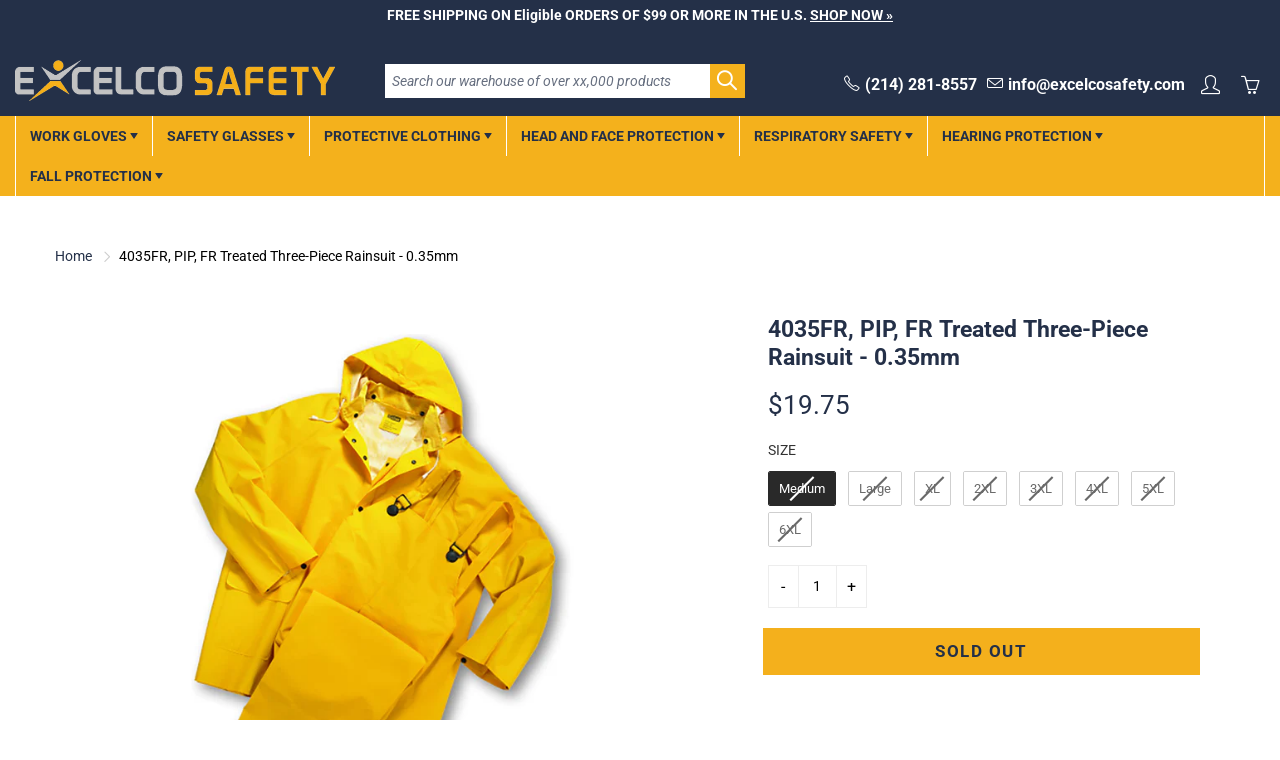

--- FILE ---
content_type: text/html; charset=utf-8
request_url: https://excelcosafety.com/products/4035fr-pip-fr-treated-three-piece-rainsuit-0-35mm
body_size: 49199
content:
<!doctype html>
<!--[if IE 9]> <html class="ie9" lang="en"> <![endif]-->
<!--[if (gt IE 9)|!(IE)]><!--> <html lang="en"> <!--<![endif]-->
  <head>
<!-- starapps_core_start -->
<!-- This code is automatically managed by StarApps Studio -->
<!-- Please contact support@starapps.studio for any help -->
<!-- File location: snippets/starapps-core.liquid -->


    
<!-- starapps_core_end -->
<script src="https://ajax.googleapis.com/ajax/libs/jquery/2.2.1/jquery.min.js"></script>
<script>
$m = $.noConflict(true);
</script>
    <!-- Basic page needs ================================================== -->
    <meta charset="utf-8">
    <meta name="viewport" content="width=device-width, height=device-height, initial-scale=1.0, maximum-scale=1.0">
    <meta name="google-site-verification" content="q_2jENIsSiloSapMNKseaW9pFuQRJSrAxOMvC3kLNpo" />


    <!-- Title and description ================================================== -->
    <title>
      4035FR, PIP, FR Treated Three-Piece Rainsuit - 0.35mm &ndash; Excelco Safety
    </title>

    
    <meta name="description" content="Description   Ideal for construction, municipalities, shipyards, agriculture chemical spraying and industrial plant maintenance. ** Not for use in Arc Flash or Flash Fire situations.   Made with 0.35mm thick treated PVC and polyester fabric Jacket has a five-snap front closure with storm flap to keep water out Two fron">
    

    <!-- Helpers ================================================== -->
    <meta property="og:site_name" content="Excelco Safety">
<meta property="og:url" content="https://excelcosafety.com/products/4035fr-pip-fr-treated-three-piece-rainsuit-0-35mm">

  <meta property="og:type" content="product">
  <meta property="og:title" content="4035FR, PIP, FR Treated Three-Piece Rainsuit - 0.35mm">
  
    <meta property="og:image" content="http://excelcosafety.com/cdn/shop/products/4035_grande.jpg?v=1663075533">
    <meta property="og:image:secure_url" content="https://excelcosafety.com/cdn/shop/products/4035_grande.jpg?v=1663075533">
  
  <meta property="og:price:amount" content="19.75">
  <meta property="og:price:currency" content="USD">
  
  
  	<meta property="og:description" content="Description   Ideal for construction, municipalities, shipyards, agriculture chemical spraying and industrial plant maintenance. ** Not for use in Arc Flash or Flash Fire situations.   Made with 0.35mm thick treated PVC and polyester fabric Jacket has a five-snap front closure with storm flap to keep water out Two fron">
  
 
  
  	<meta name="twitter:site" content="@excelcoFA">
  
  <meta name="twitter:card" content="summary">
  
    <meta name="twitter:title" content="4035FR, PIP, FR Treated Three-Piece Rainsuit - 0.35mm">
    <meta name="twitter:description" content="Description
 
Ideal for construction, municipalities, shipyards, agriculture chemical spraying and industrial plant maintenance. ** Not for use in Arc Flash or Flash Fire situations.
 

Made with 0.35mm thick treated PVC and polyester fabric
Jacket has a five-snap front closure with storm flap to keep water out
Two front pockets with flaps for storage
Detachable drawstring hood for secure fit
Overalls have adjustable suspenders and non-conductive/non-corrosive triangular D-ring buckles and studs for a perfect fit
Single snap fly closure

 ">
    <meta name="twitter:image" content="https://excelcosafety.com/cdn/shop/products/4035_medium.jpg?v=1663075533">
    <meta name="twitter:image:width" content="240">
    <meta name="twitter:image:height" content="240">
    
    <link rel="canonical" href="https://excelcosafety.com/products/4035fr-pip-fr-treated-three-piece-rainsuit-0-35mm">
    <meta name="theme-color" content="#243048">
    
    <link rel="shortcut icon" href="//excelcosafety.com/cdn/shop/files/favicon_3a52f9af-052b-4570-a718-9591175d60b5_32x32.png?v=1614303986" type="image/png">
  	
    <link href="//excelcosafety.com/cdn/shop/t/29/assets/apps.css?v=9491609951993634121614928684" rel="stylesheet" type="text/css" media="all" />
    <link href="//excelcosafety.com/cdn/shop/t/29/assets/styles.scss.css?v=121736961420106798321759260396" rel="stylesheet" type="text/css" media="all" />

    <!-- Header hook for plugins ================================================== -->
    <script>window.performance && window.performance.mark && window.performance.mark('shopify.content_for_header.start');</script><meta name="google-site-verification" content="-LSo2i3tfQ2aqHznETJg2mcbhVfKAto4t_ZYpNmd_Do">
<meta id="shopify-digital-wallet" name="shopify-digital-wallet" content="/26157280/digital_wallets/dialog">
<meta name="shopify-checkout-api-token" content="6b2c6d414a8ec3d5e4f6954e271a4fa0">
<link rel="alternate" type="application/json+oembed" href="https://excelcosafety.com/products/4035fr-pip-fr-treated-three-piece-rainsuit-0-35mm.oembed">
<script async="async" src="/checkouts/internal/preloads.js?locale=en-US"></script>
<link rel="preconnect" href="https://shop.app" crossorigin="anonymous">
<script async="async" src="https://shop.app/checkouts/internal/preloads.js?locale=en-US&shop_id=26157280" crossorigin="anonymous"></script>
<script id="apple-pay-shop-capabilities" type="application/json">{"shopId":26157280,"countryCode":"US","currencyCode":"USD","merchantCapabilities":["supports3DS"],"merchantId":"gid:\/\/shopify\/Shop\/26157280","merchantName":"Excelco Safety","requiredBillingContactFields":["postalAddress","email"],"requiredShippingContactFields":["postalAddress","email"],"shippingType":"shipping","supportedNetworks":["visa","masterCard","amex","discover","elo","jcb"],"total":{"type":"pending","label":"Excelco Safety","amount":"1.00"},"shopifyPaymentsEnabled":true,"supportsSubscriptions":true}</script>
<script id="shopify-features" type="application/json">{"accessToken":"6b2c6d414a8ec3d5e4f6954e271a4fa0","betas":["rich-media-storefront-analytics"],"domain":"excelcosafety.com","predictiveSearch":true,"shopId":26157280,"locale":"en"}</script>
<script>var Shopify = Shopify || {};
Shopify.shop = "excelco-safety.myshopify.com";
Shopify.locale = "en";
Shopify.currency = {"active":"USD","rate":"1.0"};
Shopify.country = "US";
Shopify.theme = {"name":"excelcosafety-com-new-website","id":120138465374,"schema_name":"Galleria","schema_version":"2.1.2","theme_store_id":null,"role":"main"};
Shopify.theme.handle = "null";
Shopify.theme.style = {"id":null,"handle":null};
Shopify.cdnHost = "excelcosafety.com/cdn";
Shopify.routes = Shopify.routes || {};
Shopify.routes.root = "/";</script>
<script type="module">!function(o){(o.Shopify=o.Shopify||{}).modules=!0}(window);</script>
<script>!function(o){function n(){var o=[];function n(){o.push(Array.prototype.slice.apply(arguments))}return n.q=o,n}var t=o.Shopify=o.Shopify||{};t.loadFeatures=n(),t.autoloadFeatures=n()}(window);</script>
<script>
  window.ShopifyPay = window.ShopifyPay || {};
  window.ShopifyPay.apiHost = "shop.app\/pay";
  window.ShopifyPay.redirectState = null;
</script>
<script id="shop-js-analytics" type="application/json">{"pageType":"product"}</script>
<script defer="defer" async type="module" src="//excelcosafety.com/cdn/shopifycloud/shop-js/modules/v2/client.init-shop-cart-sync_BdyHc3Nr.en.esm.js"></script>
<script defer="defer" async type="module" src="//excelcosafety.com/cdn/shopifycloud/shop-js/modules/v2/chunk.common_Daul8nwZ.esm.js"></script>
<script type="module">
  await import("//excelcosafety.com/cdn/shopifycloud/shop-js/modules/v2/client.init-shop-cart-sync_BdyHc3Nr.en.esm.js");
await import("//excelcosafety.com/cdn/shopifycloud/shop-js/modules/v2/chunk.common_Daul8nwZ.esm.js");

  window.Shopify.SignInWithShop?.initShopCartSync?.({"fedCMEnabled":true,"windoidEnabled":true});

</script>
<script>
  window.Shopify = window.Shopify || {};
  if (!window.Shopify.featureAssets) window.Shopify.featureAssets = {};
  window.Shopify.featureAssets['shop-js'] = {"shop-cart-sync":["modules/v2/client.shop-cart-sync_QYOiDySF.en.esm.js","modules/v2/chunk.common_Daul8nwZ.esm.js"],"init-fed-cm":["modules/v2/client.init-fed-cm_DchLp9rc.en.esm.js","modules/v2/chunk.common_Daul8nwZ.esm.js"],"shop-button":["modules/v2/client.shop-button_OV7bAJc5.en.esm.js","modules/v2/chunk.common_Daul8nwZ.esm.js"],"init-windoid":["modules/v2/client.init-windoid_DwxFKQ8e.en.esm.js","modules/v2/chunk.common_Daul8nwZ.esm.js"],"shop-cash-offers":["modules/v2/client.shop-cash-offers_DWtL6Bq3.en.esm.js","modules/v2/chunk.common_Daul8nwZ.esm.js","modules/v2/chunk.modal_CQq8HTM6.esm.js"],"shop-toast-manager":["modules/v2/client.shop-toast-manager_CX9r1SjA.en.esm.js","modules/v2/chunk.common_Daul8nwZ.esm.js"],"init-shop-email-lookup-coordinator":["modules/v2/client.init-shop-email-lookup-coordinator_UhKnw74l.en.esm.js","modules/v2/chunk.common_Daul8nwZ.esm.js"],"pay-button":["modules/v2/client.pay-button_DzxNnLDY.en.esm.js","modules/v2/chunk.common_Daul8nwZ.esm.js"],"avatar":["modules/v2/client.avatar_BTnouDA3.en.esm.js"],"init-shop-cart-sync":["modules/v2/client.init-shop-cart-sync_BdyHc3Nr.en.esm.js","modules/v2/chunk.common_Daul8nwZ.esm.js"],"shop-login-button":["modules/v2/client.shop-login-button_D8B466_1.en.esm.js","modules/v2/chunk.common_Daul8nwZ.esm.js","modules/v2/chunk.modal_CQq8HTM6.esm.js"],"init-customer-accounts-sign-up":["modules/v2/client.init-customer-accounts-sign-up_C8fpPm4i.en.esm.js","modules/v2/client.shop-login-button_D8B466_1.en.esm.js","modules/v2/chunk.common_Daul8nwZ.esm.js","modules/v2/chunk.modal_CQq8HTM6.esm.js"],"init-shop-for-new-customer-accounts":["modules/v2/client.init-shop-for-new-customer-accounts_CVTO0Ztu.en.esm.js","modules/v2/client.shop-login-button_D8B466_1.en.esm.js","modules/v2/chunk.common_Daul8nwZ.esm.js","modules/v2/chunk.modal_CQq8HTM6.esm.js"],"init-customer-accounts":["modules/v2/client.init-customer-accounts_dRgKMfrE.en.esm.js","modules/v2/client.shop-login-button_D8B466_1.en.esm.js","modules/v2/chunk.common_Daul8nwZ.esm.js","modules/v2/chunk.modal_CQq8HTM6.esm.js"],"shop-follow-button":["modules/v2/client.shop-follow-button_CkZpjEct.en.esm.js","modules/v2/chunk.common_Daul8nwZ.esm.js","modules/v2/chunk.modal_CQq8HTM6.esm.js"],"lead-capture":["modules/v2/client.lead-capture_BntHBhfp.en.esm.js","modules/v2/chunk.common_Daul8nwZ.esm.js","modules/v2/chunk.modal_CQq8HTM6.esm.js"],"checkout-modal":["modules/v2/client.checkout-modal_CfxcYbTm.en.esm.js","modules/v2/chunk.common_Daul8nwZ.esm.js","modules/v2/chunk.modal_CQq8HTM6.esm.js"],"shop-login":["modules/v2/client.shop-login_Da4GZ2H6.en.esm.js","modules/v2/chunk.common_Daul8nwZ.esm.js","modules/v2/chunk.modal_CQq8HTM6.esm.js"],"payment-terms":["modules/v2/client.payment-terms_MV4M3zvL.en.esm.js","modules/v2/chunk.common_Daul8nwZ.esm.js","modules/v2/chunk.modal_CQq8HTM6.esm.js"]};
</script>
<script>(function() {
  var isLoaded = false;
  function asyncLoad() {
    if (isLoaded) return;
    isLoaded = true;
    var urls = ["https:\/\/formbuilder.hulkapps.com\/skeletopapp.js?shop=excelco-safety.myshopify.com","https:\/\/cdn.shopify.com\/s\/files\/1\/2615\/7280\/t\/10\/assets\/verify-meteor-menu.js?meteor_tier=premium\u0026shop=excelco-safety.myshopify.com","https:\/\/gallery.visceralapps.com\/assets\/static\/js\/gallery.min.js?shop=excelco-safety.myshopify.com","\/\/cdn.wishpond.net\/connect.js?merchantId=1503775\u0026writeKey=cbdf1727a3bf\u0026shop=excelco-safety.myshopify.com","https:\/\/cloudsearch-1f874.kxcdn.com\/shopify.js?srp=\/a\/search\u0026shop=excelco-safety.myshopify.com","https:\/\/pfp-app.herokuapp.com\/get_script\/7335da887a8811ea8980e674ceb97d6e.js?shop=excelco-safety.myshopify.com","https:\/\/cdn.shopify.com\/s\/files\/1\/2615\/7280\/t\/29\/assets\/sca-qv-scripts-noconfig.js?v=1614927907\u0026shop=excelco-safety.myshopify.com","https:\/\/fastsimon.akamaized.net\/fast-simon-autocomplete-init.umd.js?mode=shopify\u0026UUID=562af7d2-0431-4f4c-b232-2aee8ed1997e\u0026store=26157280\u0026shop=excelco-safety.myshopify.com"];
    for (var i = 0; i < urls.length; i++) {
      var s = document.createElement('script');
      s.type = 'text/javascript';
      s.async = true;
      s.src = urls[i];
      var x = document.getElementsByTagName('script')[0];
      x.parentNode.insertBefore(s, x);
    }
  };
  if(window.attachEvent) {
    window.attachEvent('onload', asyncLoad);
  } else {
    window.addEventListener('load', asyncLoad, false);
  }
})();</script>
<script id="__st">var __st={"a":26157280,"offset":-21600,"reqid":"b2b3dfd1-1972-4ae7-a841-5185da953ed0-1768942200","pageurl":"excelcosafety.com\/products\/4035fr-pip-fr-treated-three-piece-rainsuit-0-35mm","u":"b8ded1f13b6d","p":"product","rtyp":"product","rid":6635644584030};</script>
<script>window.ShopifyPaypalV4VisibilityTracking = true;</script>
<script id="captcha-bootstrap">!function(){'use strict';const t='contact',e='account',n='new_comment',o=[[t,t],['blogs',n],['comments',n],[t,'customer']],c=[[e,'customer_login'],[e,'guest_login'],[e,'recover_customer_password'],[e,'create_customer']],r=t=>t.map((([t,e])=>`form[action*='/${t}']:not([data-nocaptcha='true']) input[name='form_type'][value='${e}']`)).join(','),a=t=>()=>t?[...document.querySelectorAll(t)].map((t=>t.form)):[];function s(){const t=[...o],e=r(t);return a(e)}const i='password',u='form_key',d=['recaptcha-v3-token','g-recaptcha-response','h-captcha-response',i],f=()=>{try{return window.sessionStorage}catch{return}},m='__shopify_v',_=t=>t.elements[u];function p(t,e,n=!1){try{const o=window.sessionStorage,c=JSON.parse(o.getItem(e)),{data:r}=function(t){const{data:e,action:n}=t;return t[m]||n?{data:e,action:n}:{data:t,action:n}}(c);for(const[e,n]of Object.entries(r))t.elements[e]&&(t.elements[e].value=n);n&&o.removeItem(e)}catch(o){console.error('form repopulation failed',{error:o})}}const l='form_type',E='cptcha';function T(t){t.dataset[E]=!0}const w=window,h=w.document,L='Shopify',v='ce_forms',y='captcha';let A=!1;((t,e)=>{const n=(g='f06e6c50-85a8-45c8-87d0-21a2b65856fe',I='https://cdn.shopify.com/shopifycloud/storefront-forms-hcaptcha/ce_storefront_forms_captcha_hcaptcha.v1.5.2.iife.js',D={infoText:'Protected by hCaptcha',privacyText:'Privacy',termsText:'Terms'},(t,e,n)=>{const o=w[L][v],c=o.bindForm;if(c)return c(t,g,e,D).then(n);var r;o.q.push([[t,g,e,D],n]),r=I,A||(h.body.append(Object.assign(h.createElement('script'),{id:'captcha-provider',async:!0,src:r})),A=!0)});var g,I,D;w[L]=w[L]||{},w[L][v]=w[L][v]||{},w[L][v].q=[],w[L][y]=w[L][y]||{},w[L][y].protect=function(t,e){n(t,void 0,e),T(t)},Object.freeze(w[L][y]),function(t,e,n,w,h,L){const[v,y,A,g]=function(t,e,n){const i=e?o:[],u=t?c:[],d=[...i,...u],f=r(d),m=r(i),_=r(d.filter((([t,e])=>n.includes(e))));return[a(f),a(m),a(_),s()]}(w,h,L),I=t=>{const e=t.target;return e instanceof HTMLFormElement?e:e&&e.form},D=t=>v().includes(t);t.addEventListener('submit',(t=>{const e=I(t);if(!e)return;const n=D(e)&&!e.dataset.hcaptchaBound&&!e.dataset.recaptchaBound,o=_(e),c=g().includes(e)&&(!o||!o.value);(n||c)&&t.preventDefault(),c&&!n&&(function(t){try{if(!f())return;!function(t){const e=f();if(!e)return;const n=_(t);if(!n)return;const o=n.value;o&&e.removeItem(o)}(t);const e=Array.from(Array(32),(()=>Math.random().toString(36)[2])).join('');!function(t,e){_(t)||t.append(Object.assign(document.createElement('input'),{type:'hidden',name:u})),t.elements[u].value=e}(t,e),function(t,e){const n=f();if(!n)return;const o=[...t.querySelectorAll(`input[type='${i}']`)].map((({name:t})=>t)),c=[...d,...o],r={};for(const[a,s]of new FormData(t).entries())c.includes(a)||(r[a]=s);n.setItem(e,JSON.stringify({[m]:1,action:t.action,data:r}))}(t,e)}catch(e){console.error('failed to persist form',e)}}(e),e.submit())}));const S=(t,e)=>{t&&!t.dataset[E]&&(n(t,e.some((e=>e===t))),T(t))};for(const o of['focusin','change'])t.addEventListener(o,(t=>{const e=I(t);D(e)&&S(e,y())}));const B=e.get('form_key'),M=e.get(l),P=B&&M;t.addEventListener('DOMContentLoaded',(()=>{const t=y();if(P)for(const e of t)e.elements[l].value===M&&p(e,B);[...new Set([...A(),...v().filter((t=>'true'===t.dataset.shopifyCaptcha))])].forEach((e=>S(e,t)))}))}(h,new URLSearchParams(w.location.search),n,t,e,['guest_login'])})(!0,!0)}();</script>
<script integrity="sha256-4kQ18oKyAcykRKYeNunJcIwy7WH5gtpwJnB7kiuLZ1E=" data-source-attribution="shopify.loadfeatures" defer="defer" src="//excelcosafety.com/cdn/shopifycloud/storefront/assets/storefront/load_feature-a0a9edcb.js" crossorigin="anonymous"></script>
<script crossorigin="anonymous" defer="defer" src="//excelcosafety.com/cdn/shopifycloud/storefront/assets/shopify_pay/storefront-65b4c6d7.js?v=20250812"></script>
<script data-source-attribution="shopify.dynamic_checkout.dynamic.init">var Shopify=Shopify||{};Shopify.PaymentButton=Shopify.PaymentButton||{isStorefrontPortableWallets:!0,init:function(){window.Shopify.PaymentButton.init=function(){};var t=document.createElement("script");t.src="https://excelcosafety.com/cdn/shopifycloud/portable-wallets/latest/portable-wallets.en.js",t.type="module",document.head.appendChild(t)}};
</script>
<script data-source-attribution="shopify.dynamic_checkout.buyer_consent">
  function portableWalletsHideBuyerConsent(e){var t=document.getElementById("shopify-buyer-consent"),n=document.getElementById("shopify-subscription-policy-button");t&&n&&(t.classList.add("hidden"),t.setAttribute("aria-hidden","true"),n.removeEventListener("click",e))}function portableWalletsShowBuyerConsent(e){var t=document.getElementById("shopify-buyer-consent"),n=document.getElementById("shopify-subscription-policy-button");t&&n&&(t.classList.remove("hidden"),t.removeAttribute("aria-hidden"),n.addEventListener("click",e))}window.Shopify?.PaymentButton&&(window.Shopify.PaymentButton.hideBuyerConsent=portableWalletsHideBuyerConsent,window.Shopify.PaymentButton.showBuyerConsent=portableWalletsShowBuyerConsent);
</script>
<script>
  function portableWalletsCleanup(e){e&&e.src&&console.error("Failed to load portable wallets script "+e.src);var t=document.querySelectorAll("shopify-accelerated-checkout .shopify-payment-button__skeleton, shopify-accelerated-checkout-cart .wallet-cart-button__skeleton"),e=document.getElementById("shopify-buyer-consent");for(let e=0;e<t.length;e++)t[e].remove();e&&e.remove()}function portableWalletsNotLoadedAsModule(e){e instanceof ErrorEvent&&"string"==typeof e.message&&e.message.includes("import.meta")&&"string"==typeof e.filename&&e.filename.includes("portable-wallets")&&(window.removeEventListener("error",portableWalletsNotLoadedAsModule),window.Shopify.PaymentButton.failedToLoad=e,"loading"===document.readyState?document.addEventListener("DOMContentLoaded",window.Shopify.PaymentButton.init):window.Shopify.PaymentButton.init())}window.addEventListener("error",portableWalletsNotLoadedAsModule);
</script>

<script type="module" src="https://excelcosafety.com/cdn/shopifycloud/portable-wallets/latest/portable-wallets.en.js" onError="portableWalletsCleanup(this)" crossorigin="anonymous"></script>
<script nomodule>
  document.addEventListener("DOMContentLoaded", portableWalletsCleanup);
</script>

<link id="shopify-accelerated-checkout-styles" rel="stylesheet" media="screen" href="https://excelcosafety.com/cdn/shopifycloud/portable-wallets/latest/accelerated-checkout-backwards-compat.css" crossorigin="anonymous">
<style id="shopify-accelerated-checkout-cart">
        #shopify-buyer-consent {
  margin-top: 1em;
  display: inline-block;
  width: 100%;
}

#shopify-buyer-consent.hidden {
  display: none;
}

#shopify-subscription-policy-button {
  background: none;
  border: none;
  padding: 0;
  text-decoration: underline;
  font-size: inherit;
  cursor: pointer;
}

#shopify-subscription-policy-button::before {
  box-shadow: none;
}

      </style>

<script>window.performance && window.performance.mark && window.performance.mark('shopify.content_for_header.end');</script>

  <script>window.beans_cjs_id = ''; window.beans_cjs_email = '';</script><script>window.BOLD = window.BOLD || {};
    window.BOLD.common = window.BOLD.common || {};
    window.BOLD.common.Shopify = window.BOLD.common.Shopify || {};
    window.BOLD.common.Shopify.shop = {
      domain: 'excelcosafety.com',
      permanent_domain: 'excelco-safety.myshopify.com',
      url: 'https://excelcosafety.com',
      secure_url: 'https://excelcosafety.com',
      money_format: "${{amount}}",
      currency: "USD"
    };
    window.BOLD.common.Shopify.customer = {
      id: null,
      tags: null,
    };
    window.BOLD.common.Shopify.cart = {"note":null,"attributes":{},"original_total_price":0,"total_price":0,"total_discount":0,"total_weight":0.0,"item_count":0,"items":[],"requires_shipping":false,"currency":"USD","items_subtotal_price":0,"cart_level_discount_applications":[],"checkout_charge_amount":0};
    window.BOLD.common.template = 'product';window.BOLD.common.Shopify.formatMoney = function(money, format) {
        function n(t, e) {
            return "undefined" == typeof t ? e : t
        }
        function r(t, e, r, i) {
            if (e = n(e, 2),
                r = n(r, ","),
                i = n(i, "."),
            isNaN(t) || null == t)
                return 0;
            t = (t / 100).toFixed(e);
            var o = t.split(".")
                , a = o[0].replace(/(\d)(?=(\d\d\d)+(?!\d))/g, "$1" + r)
                , s = o[1] ? i + o[1] : "";
            return a + s
        }
        "string" == typeof money && (money = money.replace(".", ""));
        var i = ""
            , o = /\{\{\s*(\w+)\s*\}\}/
            , a = format || window.BOLD.common.Shopify.shop.money_format || window.Shopify.money_format || "$ {{ amount }}";
        switch (a.match(o)[1]) {
            case "amount":
                i = r(money, 2, ",", ".");
                break;
            case "amount_no_decimals":
                i = r(money, 0, ",", ".");
                break;
            case "amount_with_comma_separator":
                i = r(money, 2, ".", ",");
                break;
            case "amount_no_decimals_with_comma_separator":
                i = r(money, 0, ".", ",");
                break;
            case "amount_with_space_separator":
                i = r(money, 2, " ", ",");
                break;
            case "amount_no_decimals_with_space_separator":
                i = r(money, 0, " ", ",");
                break;
            case "amount_with_apostrophe_separator":
                i = r(money, 2, "'", ".");
                break;
        }
        return a.replace(o, i);
    };
    window.BOLD.common.Shopify.saveProduct = function (handle, product) {
      if (typeof handle === 'string' && typeof window.BOLD.common.Shopify.products[handle] === 'undefined') {
        if (typeof product === 'number') {
          window.BOLD.common.Shopify.handles[product] = handle;
          product = { id: product };
        }
        window.BOLD.common.Shopify.products[handle] = product;
      }
    };
    window.BOLD.common.Shopify.saveVariant = function (variant_id, variant) {
      if (typeof variant_id === 'number' && typeof window.BOLD.common.Shopify.variants[variant_id] === 'undefined') {
        window.BOLD.common.Shopify.variants[variant_id] = variant;
      }
    };window.BOLD.common.Shopify.products = window.BOLD.common.Shopify.products || {};
    window.BOLD.common.Shopify.variants = window.BOLD.common.Shopify.variants || {};
    window.BOLD.common.Shopify.handles = window.BOLD.common.Shopify.handles || {};window.BOLD.common.Shopify.handle = "4035fr-pip-fr-treated-three-piece-rainsuit-0-35mm"
window.BOLD.common.Shopify.saveProduct("4035fr-pip-fr-treated-three-piece-rainsuit-0-35mm", 6635644584030);window.BOLD.common.Shopify.saveVariant(39571634061406, { product_id: 6635644584030, product_handle: "4035fr-pip-fr-treated-three-piece-rainsuit-0-35mm", price: 1975, group_id: '', csp_metafield: {}});window.BOLD.common.Shopify.saveVariant(39571634094174, { product_id: 6635644584030, product_handle: "4035fr-pip-fr-treated-three-piece-rainsuit-0-35mm", price: 1975, group_id: '', csp_metafield: {}});window.BOLD.common.Shopify.saveVariant(39571634126942, { product_id: 6635644584030, product_handle: "4035fr-pip-fr-treated-three-piece-rainsuit-0-35mm", price: 1975, group_id: '', csp_metafield: {}});window.BOLD.common.Shopify.saveVariant(39571634159710, { product_id: 6635644584030, product_handle: "4035fr-pip-fr-treated-three-piece-rainsuit-0-35mm", price: 1975, group_id: '', csp_metafield: {}});window.BOLD.common.Shopify.saveVariant(39571634192478, { product_id: 6635644584030, product_handle: "4035fr-pip-fr-treated-three-piece-rainsuit-0-35mm", price: 1975, group_id: '', csp_metafield: {}});window.BOLD.common.Shopify.saveVariant(39571634225246, { product_id: 6635644584030, product_handle: "4035fr-pip-fr-treated-three-piece-rainsuit-0-35mm", price: 1975, group_id: '', csp_metafield: {}});window.BOLD.common.Shopify.saveVariant(39571634258014, { product_id: 6635644584030, product_handle: "4035fr-pip-fr-treated-three-piece-rainsuit-0-35mm", price: 1975, group_id: '', csp_metafield: {}});window.BOLD.common.Shopify.saveVariant(39792201203806, { product_id: 6635644584030, product_handle: "4035fr-pip-fr-treated-three-piece-rainsuit-0-35mm", price: 1975, group_id: '', csp_metafield: {}});window.BOLD.apps_installed = {} || {};window.BOLD.common.Shopify.metafields = window.BOLD.common.Shopify.metafields || {};window.BOLD.common.Shopify.metafields["bold_rp"] = {};window.BOLD.common.Shopify.metafields["bold_csp_defaults"] = {};</script><link href="//excelcosafety.com/cdn/shop/t/29/assets/bold-brain-widget.css?v=2527464296300215621614927894" rel="stylesheet" type="text/css" media="all" />


    <!--[if lt IE 9]>
		<script src="//html5shiv.googlecode.com/svn/trunk/html5.js" type="text/javascript"></script>
	<![endif]-->

     <!--[if (lte IE 9) ]><script src="//excelcosafety.com/cdn/shop/t/29/assets/match-media.min.js?v=22265819453975888031614927902" type="text/javascript"></script><![endif]-->

  	


    <!-- Theme Global App JS ================================================== -->
    <script>
      var theme = {
        strings: {
          addToCart: "Add to cart",
          soldOut: "Sold out",
          unavailable: "Unavailable",
          showMore: "Show More",
          showLess: "Show Less"
        },
        moneyFormat: "${{amount}}"
      }
      function initScroll(sectionId) {

        document.addEventListener('shopify:section:select', fireOnSectionSelect);
        document.addEventListener('shopify:section:reorder', fireOnSectionSelect);

        window.addEventListener("load", fireOnLoad);


        function fireOnSectionSelect(e) {
          if(e.detail.sectionId === sectionId) {
            setScoll(e.detail.sectionId);
          }
        }

        function fireOnLoad() {
          setScoll(sectionId);
        }


        function setScoll(sectionId) {

          var current = document.getElementById("shopify-section-" + sectionId),
              scroller = document.getElementById("scroll-indicator-" + sectionId);


          if(current.previousElementSibling === null) {
            scroller.style.display = "block";
            scroller.onclick = function(e) {
              e.preventDefault();
              current.nextElementSibling.scrollIntoView({ behavior: 'smooth', block: 'start' });
            };
          }
        }
      }
    </script>

      <noscript>
        <style>
          .product-thumb-img-wrap img:nth-child(2),
          .swiper-slide img:nth-child(2),
          .blog_image_overlay img:nth-child(2),
          .blog-post img:nth-child(2){
            display:none !important;
          }
        </style>
      </noscript>

 
    
<!-- Global site tag (gtag.js) - Google Ads: 593008887 -->
<script async src="https://www.googletagmanager.com/gtag/js?id=AW-593008887"></script>
<script>
  window.dataLayer = window.dataLayer || [];
  function gtag(){dataLayer.push(arguments);}
  gtag('js', new Date());

  gtag('config', 'AW-593008887');
</script>    
    
 <!-- BEGIN app block: shopify://apps/swatch-king/blocks/variant-swatch-king/0850b1e4-ba30-4a0d-a8f4-f9a939276d7d -->


















































  <script>
    window.vsk_data = function(){
      return {
        "block_collection_settings": {"alignment":"center","enable":false,"swatch_location":"After price","switch_on_hover":true,"preselect_variant":false,"current_template":"product"},
        "currency": "USD",
        "currency_symbol": "$",
        "primary_locale": "en",
        "localized_string": {},
        "app_setting_styles": {"products_swatch_presentation":{"slide_left_button_svg":"","slide_right_button_svg":""},"collections_swatch_presentation":{"minified":false,"minified_products":false,"minified_template":"+{count}","slide_left_button_svg":"","minified_display_count":[3,6],"slide_right_button_svg":""}},
        "app_setting": {"display_logs":false,"default_preset":551049,"pre_hide_strategy":"hide-all-theme-selectors","swatch_url_source":"cdn","product_data_source":"js"},
        "app_setting_config": {"app_execution_strategy":"all","collections_options_disabled":null,"default_swatch_image":"","do_not_select_an_option":{"text":"Select a {{ option_name }}","status":true,"control_add_to_cart":true,"allow_virtual_trigger":true,"make_a_selection_text":"Select a {{ option_name }}","auto_select_options_list":[]},"history_free_group_navigation":false,"notranslate":false,"products_options_disabled":null,"size_chart":{"type":"theme","labels":"size,sizes,taille,größe,tamanho,tamaño,koko,サイズ","position":"right","size_chart_app":"","size_chart_app_css":"","size_chart_app_selector":""},"session_storage_timeout_seconds":60,"enable_swatch":{"cart":{"enable_on_cart_product_grid":false,"enable_on_cart_featured_product":true},"home":{"enable_on_home_product_grid":false,"enable_on_home_featured_product":true},"pages":{"enable_on_custom_product_grid":false,"enable_on_custom_featured_product":true},"article":{"enable_on_article_product_grid":false,"enable_on_article_featured_product":true},"products":{"enable_on_main_product":true,"enable_on_product_grid":false},"collections":{"enable_on_collection_quick_view":true,"enable_on_collection_product_grid":false},"list_collections":{"enable_on_list_collection_quick_view":true,"enable_on_list_collection_product_grid":false}},"product_template":{"group_swatches":true,"variant_swatches":true},"product_batch_size":250,"use_optimized_urls":true,"enable_error_tracking":false,"enable_event_tracking":false,"preset_badge":{"order":[{"name":"sold_out","order":0},{"name":"sale","order":1},{"name":"new","order":2}],"new_badge_text":"NEW","new_badge_color":"#FFFFFF","sale_badge_text":"SALE","sale_badge_color":"#FFFFFF","new_badge_bg_color":"#121212D1","sale_badge_bg_color":"#D91C01D1","sold_out_badge_text":"SOLD OUT","sold_out_badge_color":"#FFFFFF","new_show_when_all_same":false,"sale_show_when_all_same":false,"sold_out_badge_bg_color":"#BBBBBBD1","new_product_max_duration":90,"sold_out_show_when_all_same":true,"min_price_diff_for_sale_badge":5}},
        "theme_settings_map": {"79097299038":50879,"79328084062":50879,"79395586142":50879,"80125689950":78542,"80126115934":78553,"80126214238":78542,"80781541470":78569,"120138465374":50879,"120138596446":50879,"120723308638":50879},
        "theme_settings": {"50879":{"id":50879,"configurations":{"products":{"theme_type":"","swatch_root":{"position":"top","selector":"form[action*=\"\/cart\/add\"]","groups_selector":"","section_selector":"#shopify-section-product-template, #shopify-section-page-product, #shopify-section-static-product, #shopify-section-product, #shopify-section-static-product-pages","secondary_position":"","secondary_selector":"","use_section_as_root":false},"option_selectors":"","selectors_to_hide":[".swatch_options","form[action=\"\/cart\/add\"] .product__variants","form[action=\"\/cart\/add\"] .form__row div.selector-wrapper","form .swatch.clearfix"],"json_data_selector":"","add_to_cart_selector":"[name=\"add\"]","custom_button_params":{"data":[{"value_attribute":"data-value","option_attribute":"data-name"}],"selected_selector":".active"},"option_index_attributes":["data-index","data-option-position","data-object","data-product-option","data-option-index","name"],"add_to_cart_text_selector":"[name=\"add\"]\u003espan","selectors_to_hide_override":"","add_to_cart_enabled_classes":"","add_to_cart_disabled_classes":""},"collections":{"grid_updates":[{"name":"sku","template":"SKU: {sku}","display_position":"replace","display_selector":".variant-sku","element_selector":""},{"name":"price","template":"{{price_with_format}}","display_position":"replace","display_selector":"[data-price]","element_selector":""}],"data_selectors":{"url":"a","title":".product-card__title","attributes":[],"form_input":"[name=\"id\"]","featured_image":"img","secondary_image":"img.secondary"},"attribute_updates":[{"selector":null,"template":null,"attribute":null}],"selectors_to_hide":[],"json_data_selector":"[sa-swatch-json]","swatch_root_selector":"[sa-swatch-root]","swatch_display_options":[{"label":"After price","position":"bottom","selector":"div.starapps"}]}},"settings":{"products":{"handleize":false,"init_deferred":false,"label_split_symbol":"-","size_chart_selector":"","persist_group_variant":true,"hide_single_value_option":"none"},"collections":{"layer_index":12,"display_label":false,"continuous_lookup":3000,"json_data_from_api":false,"label_split_symbol":"-","price_trailing_zeroes":false,"hide_single_value_option":"none"}},"custom_scripts":[],"custom_css":"","theme_store_ids":[851],"schema_theme_names":["Galleria"],"pre_hide_css_code":null},"50879":{"id":50879,"configurations":{"products":{"theme_type":"","swatch_root":{"position":"top","selector":"form[action*=\"\/cart\/add\"]","groups_selector":"","section_selector":"#shopify-section-product-template, #shopify-section-page-product, #shopify-section-static-product, #shopify-section-product, #shopify-section-static-product-pages","secondary_position":"","secondary_selector":"","use_section_as_root":false},"option_selectors":"","selectors_to_hide":[".swatch_options","form[action=\"\/cart\/add\"] .product__variants","form[action=\"\/cart\/add\"] .form__row div.selector-wrapper","form .swatch.clearfix"],"json_data_selector":"","add_to_cart_selector":"[name=\"add\"]","custom_button_params":{"data":[{"value_attribute":"data-value","option_attribute":"data-name"}],"selected_selector":".active"},"option_index_attributes":["data-index","data-option-position","data-object","data-product-option","data-option-index","name"],"add_to_cart_text_selector":"[name=\"add\"]\u003espan","selectors_to_hide_override":"","add_to_cart_enabled_classes":"","add_to_cart_disabled_classes":""},"collections":{"grid_updates":[{"name":"sku","template":"SKU: {sku}","display_position":"replace","display_selector":".variant-sku","element_selector":""},{"name":"price","template":"{{price_with_format}}","display_position":"replace","display_selector":"[data-price]","element_selector":""}],"data_selectors":{"url":"a","title":".product-card__title","attributes":[],"form_input":"[name=\"id\"]","featured_image":"img","secondary_image":"img.secondary"},"attribute_updates":[{"selector":null,"template":null,"attribute":null}],"selectors_to_hide":[],"json_data_selector":"[sa-swatch-json]","swatch_root_selector":"[sa-swatch-root]","swatch_display_options":[{"label":"After price","position":"bottom","selector":"div.starapps"}]}},"settings":{"products":{"handleize":false,"init_deferred":false,"label_split_symbol":"-","size_chart_selector":"","persist_group_variant":true,"hide_single_value_option":"none"},"collections":{"layer_index":12,"display_label":false,"continuous_lookup":3000,"json_data_from_api":false,"label_split_symbol":"-","price_trailing_zeroes":false,"hide_single_value_option":"none"}},"custom_scripts":[],"custom_css":"","theme_store_ids":[851],"schema_theme_names":["Galleria"],"pre_hide_css_code":null},"50879":{"id":50879,"configurations":{"products":{"theme_type":"","swatch_root":{"position":"top","selector":"form[action*=\"\/cart\/add\"]","groups_selector":"","section_selector":"#shopify-section-product-template, #shopify-section-page-product, #shopify-section-static-product, #shopify-section-product, #shopify-section-static-product-pages","secondary_position":"","secondary_selector":"","use_section_as_root":false},"option_selectors":"","selectors_to_hide":[".swatch_options","form[action=\"\/cart\/add\"] .product__variants","form[action=\"\/cart\/add\"] .form__row div.selector-wrapper","form .swatch.clearfix"],"json_data_selector":"","add_to_cart_selector":"[name=\"add\"]","custom_button_params":{"data":[{"value_attribute":"data-value","option_attribute":"data-name"}],"selected_selector":".active"},"option_index_attributes":["data-index","data-option-position","data-object","data-product-option","data-option-index","name"],"add_to_cart_text_selector":"[name=\"add\"]\u003espan","selectors_to_hide_override":"","add_to_cart_enabled_classes":"","add_to_cart_disabled_classes":""},"collections":{"grid_updates":[{"name":"sku","template":"SKU: {sku}","display_position":"replace","display_selector":".variant-sku","element_selector":""},{"name":"price","template":"{{price_with_format}}","display_position":"replace","display_selector":"[data-price]","element_selector":""}],"data_selectors":{"url":"a","title":".product-card__title","attributes":[],"form_input":"[name=\"id\"]","featured_image":"img","secondary_image":"img.secondary"},"attribute_updates":[{"selector":null,"template":null,"attribute":null}],"selectors_to_hide":[],"json_data_selector":"[sa-swatch-json]","swatch_root_selector":"[sa-swatch-root]","swatch_display_options":[{"label":"After price","position":"bottom","selector":"div.starapps"}]}},"settings":{"products":{"handleize":false,"init_deferred":false,"label_split_symbol":"-","size_chart_selector":"","persist_group_variant":true,"hide_single_value_option":"none"},"collections":{"layer_index":12,"display_label":false,"continuous_lookup":3000,"json_data_from_api":false,"label_split_symbol":"-","price_trailing_zeroes":false,"hide_single_value_option":"none"}},"custom_scripts":[],"custom_css":"","theme_store_ids":[851],"schema_theme_names":["Galleria"],"pre_hide_css_code":null},"78542":{"id":78542,"configurations":{"products":{"theme_type":"dawn","swatch_root":{"position":"before","selector":".selector-wrapper","groups_selector":"","section_selector":"[data-section-type=\"product-template\"]","secondary_position":"","secondary_selector":"","use_section_as_root":true},"solid_params":{"value_attribute":"data-value","option_attribute":"data-name","selected_selector":".gt_active"},"option_selectors":".selector-wrapper select.single-option-selector","selectors_to_hide":[".selector-wrapper"],"json_data_selector":"","add_to_cart_selector":"[name=\"add\"]","custom_button_params":{"data":[{"value_attribute":"data-value","option_attribute":"data-name"}],"selected_selector":".active"},"option_index_attributes":["data-index","data-option-position","data-object","data-product-option","data-option-index","name"],"add_to_cart_text_selector":"span[id*=addToCartText]","selectors_to_hide_override":"","add_to_cart_enabled_classes":"","add_to_cart_disabled_classes":""},"collections":{"grid_updates":[{"name":"Sold out","template":"\u003cdiv class=\"badge badge--sold-out\"\u003e\u003cspan class=\"badge-label\" {{display_on_sold_out}}\u003eSold Out\u003c\/span\u003e\u003c\/div\u003e","display_position":"top","display_selector":".product-grid-image--centered","element_selector":".badge--sold-out"},{"name":"On sale","template":"\u003cdiv class=\"sale-tag medium--right has-reviews\" {{display_on_available}} {{display_on_sale}}\u003eSave {{ price_difference_with_format }}\u003c\/div\u003e","display_position":"after","display_selector":".product-item--price","element_selector":".sale-tag"},{"name":"price","template":"\u003cspan class=\"h1 medium--left\"\u003e\u003csmall aria-hidden=\"true\"\u003e{price_with_format} \u003c\/small\u003e\u003csmall\u003e\u003cs\u003e\u003csmall aria-hidden=\"true\" {display_on_sale}\u003e{compare_at_price_with_format}\u003c\/small\u003e\u003c\/s\u003e\u003c\/small\u003e\u003c\/span\u003e","display_position":"replace","display_selector":".product-item--price","element_selector":""}],"data_selectors":{"url":"a","title":"p","attributes":[],"form_input":"[name=\"id\"]","featured_image":"img","secondary_image":""},"attribute_updates":[{"selector":null,"template":null,"attribute":null}],"selectors_to_hide":[],"json_data_selector":"[sa-swatch-json]","swatch_root_selector":".product-grid-item","swatch_display_options":[{"label":"After image","position":"after","selector":".product-grid-image"},{"label":"After price","position":"after","selector":".product-item--price"},{"label":"After title","position":"before","selector":".product-item--price"}]}},"settings":{"products":{"handleize":false,"init_deferred":false,"label_split_symbol":"-","size_chart_selector":"","persist_group_variant":true,"hide_single_value_option":"none"},"collections":{"layer_index":12,"display_label":false,"continuous_lookup":3000,"json_data_from_api":true,"label_split_symbol":"-","price_trailing_zeroes":true,"hide_single_value_option":"all"}},"custom_scripts":[],"custom_css":"","theme_store_ids":[679],"schema_theme_names":["Supply"],"pre_hide_css_code":null},"78553":{"id":78553,"configurations":{"products":{"theme_type":"dawn","swatch_root":{"position":"before","selector":".selector-wrapper","groups_selector":"","section_selector":"[data-section-type=\"product-template\"]","secondary_position":"","secondary_selector":"","use_section_as_root":true},"option_selectors":"select.single-option-selector","selectors_to_hide":[".selector-wrapper"],"json_data_selector":"","add_to_cart_selector":"[name=\"add\"]","custom_button_params":{"data":[{"value_attribute":"data-value","option_attribute":"data-name"}],"selected_selector":".active"},"option_index_attributes":["data-index","data-option-position","data-object","data-product-option","data-option-index","name"],"add_to_cart_text_selector":"[name=\"add\"]\u003espan","selectors_to_hide_override":"","add_to_cart_enabled_classes":"","add_to_cart_disabled_classes":""},"collections":{"grid_updates":[{"name":"Vendor","template":"{{ vendor }}","display_position":"replace","display_selector":".product__vendor","element_selector":""},{"name":"Price","template":" \u003cspan class=\"product__price--on-sale\" {display_on_sale}{display_on_available}\u003e{price_with_format}\u003c\/span\u003e\n \u003cs {display_on_sale}{display_on_available}\u003e{compare_at_price_with_format}\u003c\/s\u003e\u003cspan class=\"product__price\" {hide_on_sale}{display_on_available}\u003e{price_with_format}\u003c\/span\u003e\u003cspan class=\"product__price\"{display_on_sold_out}{hide_on_sale}\u003e{price_with_format}\u003c\/span\u003e\u003cstrong class=\"sold-out-text\"{display_on_sold_out}{hide_on_sale}\u003e— Sold Out\u003c\/strong\u003e\u003cspan class=\"badge badge--sale\" {display_on_available}{display_on_sale}\u003e\u003cspan\u003eSale\u003c\/span\u003e\u003c\/span\u003e","display_position":"replace","display_selector":".product__prices","element_selector":""}],"data_selectors":{"url":"a","title":".product__title a","attributes":[],"form_input":"[name=\"id\"]","featured_image":"img.product__image, .product__image img","secondary_image":""},"attribute_updates":[{"selector":"","template":"","attribute":""}],"selectors_to_hide":[],"json_data_selector":"[sa-swatch-json]","swatch_root_selector":".product.grid__item","swatch_display_options":[{"label":"After image","position":"before","selector":"div.product__title"},{"label":"After price","position":"after","selector":".product__prices"},{"label":"After title","position":"after","selector":"div.product__title"}]}},"settings":{"products":{"handleize":false,"init_deferred":false,"label_split_symbol":"-","size_chart_selector":"","persist_group_variant":true,"hide_single_value_option":"none"},"collections":{"layer_index":12,"display_label":false,"continuous_lookup":3000,"json_data_from_api":true,"label_split_symbol":"-","price_trailing_zeroes":false,"hide_single_value_option":"none"}},"custom_scripts":[],"custom_css":"","theme_store_ids":[578],"schema_theme_names":["Simple"],"pre_hide_css_code":null},"78542":{"id":78542,"configurations":{"products":{"theme_type":"dawn","swatch_root":{"position":"before","selector":".selector-wrapper","groups_selector":"","section_selector":"[data-section-type=\"product-template\"]","secondary_position":"","secondary_selector":"","use_section_as_root":true},"solid_params":{"value_attribute":"data-value","option_attribute":"data-name","selected_selector":".gt_active"},"option_selectors":".selector-wrapper select.single-option-selector","selectors_to_hide":[".selector-wrapper"],"json_data_selector":"","add_to_cart_selector":"[name=\"add\"]","custom_button_params":{"data":[{"value_attribute":"data-value","option_attribute":"data-name"}],"selected_selector":".active"},"option_index_attributes":["data-index","data-option-position","data-object","data-product-option","data-option-index","name"],"add_to_cart_text_selector":"span[id*=addToCartText]","selectors_to_hide_override":"","add_to_cart_enabled_classes":"","add_to_cart_disabled_classes":""},"collections":{"grid_updates":[{"name":"Sold out","template":"\u003cdiv class=\"badge badge--sold-out\"\u003e\u003cspan class=\"badge-label\" {{display_on_sold_out}}\u003eSold Out\u003c\/span\u003e\u003c\/div\u003e","display_position":"top","display_selector":".product-grid-image--centered","element_selector":".badge--sold-out"},{"name":"On sale","template":"\u003cdiv class=\"sale-tag medium--right has-reviews\" {{display_on_available}} {{display_on_sale}}\u003eSave {{ price_difference_with_format }}\u003c\/div\u003e","display_position":"after","display_selector":".product-item--price","element_selector":".sale-tag"},{"name":"price","template":"\u003cspan class=\"h1 medium--left\"\u003e\u003csmall aria-hidden=\"true\"\u003e{price_with_format} \u003c\/small\u003e\u003csmall\u003e\u003cs\u003e\u003csmall aria-hidden=\"true\" {display_on_sale}\u003e{compare_at_price_with_format}\u003c\/small\u003e\u003c\/s\u003e\u003c\/small\u003e\u003c\/span\u003e","display_position":"replace","display_selector":".product-item--price","element_selector":""}],"data_selectors":{"url":"a","title":"p","attributes":[],"form_input":"[name=\"id\"]","featured_image":"img","secondary_image":""},"attribute_updates":[{"selector":null,"template":null,"attribute":null}],"selectors_to_hide":[],"json_data_selector":"[sa-swatch-json]","swatch_root_selector":".product-grid-item","swatch_display_options":[{"label":"After image","position":"after","selector":".product-grid-image"},{"label":"After price","position":"after","selector":".product-item--price"},{"label":"After title","position":"before","selector":".product-item--price"}]}},"settings":{"products":{"handleize":false,"init_deferred":false,"label_split_symbol":"-","size_chart_selector":"","persist_group_variant":true,"hide_single_value_option":"none"},"collections":{"layer_index":12,"display_label":false,"continuous_lookup":3000,"json_data_from_api":true,"label_split_symbol":"-","price_trailing_zeroes":true,"hide_single_value_option":"all"}},"custom_scripts":[],"custom_css":"","theme_store_ids":[679],"schema_theme_names":["Supply"],"pre_hide_css_code":null},"78569":{"id":78569,"configurations":{"products":{"theme_type":"dawn","swatch_root":{"position":"before","selector":".variant-picker","groups_selector":"","section_selector":"[data-section-type=\"product\"]","secondary_position":"","secondary_selector":"","use_section_as_root":true},"option_selectors":".variant-picker select","selectors_to_hide":[".variant-picker"],"json_data_selector":"","add_to_cart_selector":"[name=\"add\"]","custom_button_params":{"data":[{"value_attribute":"data-value","option_attribute":"data-name"}],"selected_selector":".active"},"option_index_attributes":["data-index","data-option-position","data-object","data-product-option","data-option-index","name"],"add_to_cart_text_selector":"[name=\"add\"]\u003espan","selectors_to_hide_override":"","add_to_cart_enabled_classes":"","add_to_cart_disabled_classes":""},"collections":{"grid_updates":[{"name":"Sale badge","template":"\u003cspan class=\"sale round\" {{display_on_sale}} {{display_on_available}}\u003eSALE\u003c\/span\u003e","display_position":"after","display_selector":"li a .product-title","element_selector":".sale"},{"name":"Sold out badge","template":"SKU: {sku}","display_position":"replace","display_selector":"","element_selector":""},{"name":"price","template":"\u003cspan class=\"price-money\"\u003e{{price_with_format}}\u003c\/span\u003e\n\u003cdel\u003e\u003cspan class=\"price-money\" {{display_on_sale}}\u003e{{compare_at_price_with_format}}\u003c\/span\u003e\u003c\/del\u003e","display_position":"replace","display_selector":".product-title span.price","element_selector":""}],"data_selectors":{"url":"a","title":".title","attributes":[],"form_input":"[name=\"id\"]","featured_image":".media img","secondary_image":"img.secondary"},"attribute_updates":[{"selector":"","template":"","attribute":""}],"selectors_to_hide":[],"json_data_selector":"[sa-swatch-json]","swatch_root_selector":"li a.prod-th","swatch_display_options":[{"label":"After image","position":"before","selector":".product-title"},{"label":"After title","position":"after","selector":".title"},{"label":"After price","position":"after","selector":".product-title .price"}]}},"settings":{"products":{"handleize":false,"init_deferred":false,"label_split_symbol":"-","size_chart_selector":"","persist_group_variant":true,"hide_single_value_option":"none"},"collections":{"layer_index":12,"display_label":false,"continuous_lookup":3000,"json_data_from_api":true,"label_split_symbol":"-","price_trailing_zeroes":false,"hide_single_value_option":"none"}},"custom_scripts":[],"custom_css":"","theme_store_ids":[57],"schema_theme_names":["Sunrise"],"pre_hide_css_code":null},"50879":{"id":50879,"configurations":{"products":{"theme_type":"","swatch_root":{"position":"top","selector":"form[action*=\"\/cart\/add\"]","groups_selector":"","section_selector":"#shopify-section-product-template, #shopify-section-page-product, #shopify-section-static-product, #shopify-section-product, #shopify-section-static-product-pages","secondary_position":"","secondary_selector":"","use_section_as_root":false},"option_selectors":"","selectors_to_hide":[".swatch_options","form[action=\"\/cart\/add\"] .product__variants","form[action=\"\/cart\/add\"] .form__row div.selector-wrapper","form .swatch.clearfix"],"json_data_selector":"","add_to_cart_selector":"[name=\"add\"]","custom_button_params":{"data":[{"value_attribute":"data-value","option_attribute":"data-name"}],"selected_selector":".active"},"option_index_attributes":["data-index","data-option-position","data-object","data-product-option","data-option-index","name"],"add_to_cart_text_selector":"[name=\"add\"]\u003espan","selectors_to_hide_override":"","add_to_cart_enabled_classes":"","add_to_cart_disabled_classes":""},"collections":{"grid_updates":[{"name":"sku","template":"SKU: {sku}","display_position":"replace","display_selector":".variant-sku","element_selector":""},{"name":"price","template":"{{price_with_format}}","display_position":"replace","display_selector":"[data-price]","element_selector":""}],"data_selectors":{"url":"a","title":".product-card__title","attributes":[],"form_input":"[name=\"id\"]","featured_image":"img","secondary_image":"img.secondary"},"attribute_updates":[{"selector":null,"template":null,"attribute":null}],"selectors_to_hide":[],"json_data_selector":"[sa-swatch-json]","swatch_root_selector":"[sa-swatch-root]","swatch_display_options":[{"label":"After price","position":"bottom","selector":"div.starapps"}]}},"settings":{"products":{"handleize":false,"init_deferred":false,"label_split_symbol":"-","size_chart_selector":"","persist_group_variant":true,"hide_single_value_option":"none"},"collections":{"layer_index":12,"display_label":false,"continuous_lookup":3000,"json_data_from_api":false,"label_split_symbol":"-","price_trailing_zeroes":false,"hide_single_value_option":"none"}},"custom_scripts":[],"custom_css":"","theme_store_ids":[851],"schema_theme_names":["Galleria"],"pre_hide_css_code":null},"50879":{"id":50879,"configurations":{"products":{"theme_type":"","swatch_root":{"position":"top","selector":"form[action*=\"\/cart\/add\"]","groups_selector":"","section_selector":"#shopify-section-product-template, #shopify-section-page-product, #shopify-section-static-product, #shopify-section-product, #shopify-section-static-product-pages","secondary_position":"","secondary_selector":"","use_section_as_root":false},"option_selectors":"","selectors_to_hide":[".swatch_options","form[action=\"\/cart\/add\"] .product__variants","form[action=\"\/cart\/add\"] .form__row div.selector-wrapper","form .swatch.clearfix"],"json_data_selector":"","add_to_cart_selector":"[name=\"add\"]","custom_button_params":{"data":[{"value_attribute":"data-value","option_attribute":"data-name"}],"selected_selector":".active"},"option_index_attributes":["data-index","data-option-position","data-object","data-product-option","data-option-index","name"],"add_to_cart_text_selector":"[name=\"add\"]\u003espan","selectors_to_hide_override":"","add_to_cart_enabled_classes":"","add_to_cart_disabled_classes":""},"collections":{"grid_updates":[{"name":"sku","template":"SKU: {sku}","display_position":"replace","display_selector":".variant-sku","element_selector":""},{"name":"price","template":"{{price_with_format}}","display_position":"replace","display_selector":"[data-price]","element_selector":""}],"data_selectors":{"url":"a","title":".product-card__title","attributes":[],"form_input":"[name=\"id\"]","featured_image":"img","secondary_image":"img.secondary"},"attribute_updates":[{"selector":null,"template":null,"attribute":null}],"selectors_to_hide":[],"json_data_selector":"[sa-swatch-json]","swatch_root_selector":"[sa-swatch-root]","swatch_display_options":[{"label":"After price","position":"bottom","selector":"div.starapps"}]}},"settings":{"products":{"handleize":false,"init_deferred":false,"label_split_symbol":"-","size_chart_selector":"","persist_group_variant":true,"hide_single_value_option":"none"},"collections":{"layer_index":12,"display_label":false,"continuous_lookup":3000,"json_data_from_api":false,"label_split_symbol":"-","price_trailing_zeroes":false,"hide_single_value_option":"none"}},"custom_scripts":[],"custom_css":"","theme_store_ids":[851],"schema_theme_names":["Galleria"],"pre_hide_css_code":null},"50879":{"id":50879,"configurations":{"products":{"theme_type":"","swatch_root":{"position":"top","selector":"form[action*=\"\/cart\/add\"]","groups_selector":"","section_selector":"#shopify-section-product-template, #shopify-section-page-product, #shopify-section-static-product, #shopify-section-product, #shopify-section-static-product-pages","secondary_position":"","secondary_selector":"","use_section_as_root":false},"option_selectors":"","selectors_to_hide":[".swatch_options","form[action=\"\/cart\/add\"] .product__variants","form[action=\"\/cart\/add\"] .form__row div.selector-wrapper","form .swatch.clearfix"],"json_data_selector":"","add_to_cart_selector":"[name=\"add\"]","custom_button_params":{"data":[{"value_attribute":"data-value","option_attribute":"data-name"}],"selected_selector":".active"},"option_index_attributes":["data-index","data-option-position","data-object","data-product-option","data-option-index","name"],"add_to_cart_text_selector":"[name=\"add\"]\u003espan","selectors_to_hide_override":"","add_to_cart_enabled_classes":"","add_to_cart_disabled_classes":""},"collections":{"grid_updates":[{"name":"sku","template":"SKU: {sku}","display_position":"replace","display_selector":".variant-sku","element_selector":""},{"name":"price","template":"{{price_with_format}}","display_position":"replace","display_selector":"[data-price]","element_selector":""}],"data_selectors":{"url":"a","title":".product-card__title","attributes":[],"form_input":"[name=\"id\"]","featured_image":"img","secondary_image":"img.secondary"},"attribute_updates":[{"selector":null,"template":null,"attribute":null}],"selectors_to_hide":[],"json_data_selector":"[sa-swatch-json]","swatch_root_selector":"[sa-swatch-root]","swatch_display_options":[{"label":"After price","position":"bottom","selector":"div.starapps"}]}},"settings":{"products":{"handleize":false,"init_deferred":false,"label_split_symbol":"-","size_chart_selector":"","persist_group_variant":true,"hide_single_value_option":"none"},"collections":{"layer_index":12,"display_label":false,"continuous_lookup":3000,"json_data_from_api":false,"label_split_symbol":"-","price_trailing_zeroes":false,"hide_single_value_option":"none"}},"custom_scripts":[],"custom_css":"","theme_store_ids":[851],"schema_theme_names":["Galleria"],"pre_hide_css_code":null}},
        "product_options": [{"id":321254,"name":"Cable Material","products_preset_id":551048,"products_swatch":"first_variant_image","collections_preset_id":551053,"collections_swatch":"first_variant_image","trigger_action":"auto","mobile_products_preset_id":551048,"mobile_products_swatch":"first_variant_image","mobile_collections_preset_id":551053,"mobile_collections_swatch":"first_variant_image","same_products_preset_for_mobile":true,"same_collections_preset_for_mobile":true},{"id":321257,"name":"Connection Material","products_preset_id":551048,"products_swatch":"first_variant_image","collections_preset_id":551053,"collections_swatch":"first_variant_image","trigger_action":"auto","mobile_products_preset_id":551048,"mobile_products_swatch":"first_variant_image","mobile_collections_preset_id":551053,"mobile_collections_swatch":"first_variant_image","same_products_preset_for_mobile":true,"same_collections_preset_for_mobile":true},{"id":321263,"name":"Style","products_preset_id":551048,"products_swatch":"first_variant_image","collections_preset_id":551053,"collections_swatch":"first_variant_image","trigger_action":"auto","mobile_products_preset_id":551048,"mobile_products_swatch":"first_variant_image","mobile_collections_preset_id":551053,"mobile_collections_swatch":"first_variant_image","same_products_preset_for_mobile":true,"same_collections_preset_for_mobile":true},{"id":321264,"name":"Frame Color","products_preset_id":551048,"products_swatch":"first_variant_image","collections_preset_id":551053,"collections_swatch":"first_variant_image","trigger_action":"auto","mobile_products_preset_id":551048,"mobile_products_swatch":"first_variant_image","mobile_collections_preset_id":551053,"mobile_collections_swatch":"first_variant_image","same_products_preset_for_mobile":true,"same_collections_preset_for_mobile":true},{"id":321265,"name":"Lens Option","products_preset_id":551048,"products_swatch":"first_variant_image","collections_preset_id":551053,"collections_swatch":"first_variant_image","trigger_action":"auto","mobile_products_preset_id":551048,"mobile_products_swatch":"first_variant_image","mobile_collections_preset_id":551053,"mobile_collections_swatch":"first_variant_image","same_products_preset_for_mobile":true,"same_collections_preset_for_mobile":true},{"id":321267,"name":"CORDED or UNCORDED","products_preset_id":551048,"products_swatch":"first_variant_image","collections_preset_id":551053,"collections_swatch":"first_variant_image","trigger_action":"auto","mobile_products_preset_id":551048,"mobile_products_swatch":"first_variant_image","mobile_collections_preset_id":551053,"mobile_collections_swatch":"first_variant_image","same_products_preset_for_mobile":true,"same_collections_preset_for_mobile":true},{"id":321276,"name":"Options","products_preset_id":551048,"products_swatch":"first_variant_image","collections_preset_id":551053,"collections_swatch":"first_variant_image","trigger_action":"auto","mobile_products_preset_id":551048,"mobile_products_swatch":"first_variant_image","mobile_collections_preset_id":551053,"mobile_collections_swatch":"first_variant_image","same_products_preset_for_mobile":true,"same_collections_preset_for_mobile":true},{"id":321262,"name":"Lens Color","products_preset_id":551048,"products_swatch":"first_variant_image","collections_preset_id":551053,"collections_swatch":"first_variant_image","trigger_action":"auto","mobile_products_preset_id":551048,"mobile_products_swatch":"first_variant_image","mobile_collections_preset_id":551053,"mobile_collections_swatch":"first_variant_image","same_products_preset_for_mobile":true,"same_collections_preset_for_mobile":true},{"id":321242,"name":"COLOR","products_preset_id":551055,"products_swatch":"first_variant_image","collections_preset_id":551056,"collections_swatch":"custom_swatch","trigger_action":"manual","mobile_products_preset_id":null,"mobile_products_swatch":"first_variant_image","mobile_collections_preset_id":null,"mobile_collections_swatch":"first_variant_image","same_products_preset_for_mobile":true,"same_collections_preset_for_mobile":true},{"id":321240,"name":"Color","products_preset_id":551055,"products_swatch":"first_variant_image","collections_preset_id":551056,"collections_swatch":"first_variant_image","trigger_action":"manual","mobile_products_preset_id":null,"mobile_products_swatch":"first_variant_image","mobile_collections_preset_id":null,"mobile_collections_swatch":"first_variant_image","same_products_preset_for_mobile":true,"same_collections_preset_for_mobile":true},{"id":321252,"name":"Option","products_preset_id":551048,"products_swatch":"first_variant_image","collections_preset_id":551053,"collections_swatch":"first_variant_image","trigger_action":"auto","mobile_products_preset_id":551048,"mobile_products_swatch":"first_variant_image","mobile_collections_preset_id":551053,"mobile_collections_swatch":"first_variant_image","same_products_preset_for_mobile":true,"same_collections_preset_for_mobile":true}],
        "swatch_dir": "vsk",
        "presets": {"1484085":{"id":1484085,"name":"Square swatch - Large - Mobile","params":{"hover":{"effect":"none","transform_type":false},"width":"39px","height":"39px","arrow_mode":"mode_0","button_size":null,"migrated_to":11.39,"border_space":"2px","border_width":"1px","button_shape":null,"margin_right":"3px","preview_type":"variant_image","swatch_style":"slide","display_label":false,"stock_out_type":"cross-out","background_size":"cover","mobile_arrow_mode":"mode_0","adjust_margin_right":true,"background_position":"top","last_swatch_preview":"half","minification_action":"do_nothing","mobile_swatch_style":"slide","option_value_display":"none","display_variant_label":true,"minification_template":"+{{count}}","swatch_minification_count":"3","mobile_last_swatch_preview":"half","minification_admin_template":""},"assoc_view_type":"swatch","apply_to":"collections"},"1484083":{"id":1484083,"name":"Circular swatch - Small - Mobile","params":{"hover":{"effect":"none","transform_type":false},"width":"24px","height":"24px","arrow_mode":"mode_0","button_size":null,"migrated_to":11.39,"border_space":"2px","border_width":"1px","button_shape":null,"margin_right":"3px","preview_type":"custom_image","swatch_style":"slide","display_label":false,"stock_out_type":"cross-out","background_size":"cover","mobile_arrow_mode":"mode_0","adjust_margin_right":true,"background_position":"top","last_swatch_preview":"half","minification_action":"do_nothing","mobile_swatch_style":"slide","option_value_display":"none","display_variant_label":true,"minification_template":"+{{count}}","swatch_minification_count":"3","mobile_last_swatch_preview":"half","minification_admin_template":""},"assoc_view_type":"swatch","apply_to":"collections"},"1484081":{"id":1484081,"name":"Square swatch - Mobile","params":{"hover":{"effect":"shadow","transform_type":true},"width":"66px","height":"66px","new_badge":{"enable":false},"arrow_mode":"mode_0","sale_badge":{"enable":false},"button_size":null,"migrated_to":11.39,"border_space":"3px","border_width":"1px","button_shape":null,"margin_right":"8px","preview_type":"variant_image","swatch_style":"slide","display_label":true,"badge_position":"outside_swatch","sold_out_badge":{"enable":false},"stock_out_type":"grey-out","background_size":"cover","mobile_arrow_mode":"mode_0","adjust_margin_right":false,"background_position":"top","last_swatch_preview":"half","mobile_swatch_style":"slide","option_value_display":"none","display_variant_label":true,"mobile_last_swatch_preview":"half"},"assoc_view_type":"swatch","apply_to":"products"},"1484079":{"id":1484079,"name":"Polaroid swatch - Mobile","params":{"hover":{"effect":"none","transform_type":false},"width":"90px","height":"90px","new_badge":{"enable":false},"arrow_mode":"mode_0","sale_badge":{"enable":false},"button_size":null,"migrated_to":11.39,"price_badge":{"price_enabled":true,"price_location":"below_value"},"swatch_type":"polaroid-swatch","border_width":"0.5px","button_shape":null,"margin_right":"4px","preview_type":"variant_image","swatch_style":"slide","display_label":true,"sold_out_badge":{"enable":false},"stock_out_type":"strike-out","background_size":"cover","mobile_arrow_mode":"mode_0","adjust_margin_right":false,"background_position":"top","last_swatch_preview":"half","mobile_swatch_style":"slide","option_value_display":"adjacent","display_variant_label":false,"margin_swatch_horizontal":"0px","mobile_last_swatch_preview":"half"},"assoc_view_type":"swatch","apply_to":"products"},"1484078":{"id":1484078,"name":"Circular swatch - Mobile","params":{"hover":{"effect":"grow","transform_type":false},"width":"46px","height":"46px","new_badge":{"enable":false},"arrow_mode":"mode_0","sale_badge":{"enable":false},"button_size":null,"migrated_to":11.39,"border_space":"3px","border_width":"2px","button_shape":null,"margin_right":"8px","preview_type":"custom_image","swatch_style":"slide","display_label":true,"badge_position":"outside_swatch","sold_out_badge":{"enable":false},"stock_out_type":"cross-out","background_size":"cover","mobile_arrow_mode":"mode_0","adjust_margin_right":false,"background_position":"top","last_swatch_preview":"half","mobile_swatch_style":"slide","option_value_display":"none","display_variant_label":true,"mobile_last_swatch_preview":"half"},"assoc_view_type":"swatch","apply_to":"products"},"551057":{"id":551057,"name":"Square swatch - Large - Desktop","params":{"hover":{"effect":"none","transform_type":false},"width":"39px","height":"39px","arrow_mode":"mode_3","migrated_to":11.39,"border_space":"2px","border_width":"1px","margin_right":"3px","preview_type":"variant_image","swatch_style":"stack","display_label":false,"stock_out_type":"cross-out","background_size":"cover","mobile_arrow_mode":"mode_0","adjust_margin_right":true,"background_position":"top","last_swatch_preview":"full","minification_action":"do_nothing","mobile_swatch_style":"slide","option_value_display":"none","display_variant_label":true,"minification_template":"+{{count}}","swatch_minification_count":"3","mobile_last_swatch_preview":"half","minification_admin_template":""},"assoc_view_type":"swatch","apply_to":"collections"},"551053":{"id":551053,"name":"Circular swatch - Small - Desktop","params":{"hover":{"effect":"none","transform_type":false},"width":"24px","height":"24px","arrow_mode":"mode_3","migrated_to":11.39,"border_space":"2px","border_width":"1px","margin_right":"3px","preview_type":"custom_image","swatch_style":"stack","display_label":false,"stock_out_type":"cross-out","background_size":"cover","mobile_arrow_mode":"mode_0","adjust_margin_right":true,"background_position":"top","last_swatch_preview":"full","minification_action":"do_nothing","mobile_swatch_style":"slide","option_value_display":"none","display_variant_label":true,"minification_template":"+{{count}}","swatch_minification_count":"3","mobile_last_swatch_preview":"half","minification_admin_template":""},"assoc_view_type":"swatch","apply_to":"collections"},"551051":{"id":551051,"name":"Square swatch - Desktop","params":{"hover":{"effect":"shadow","transform_type":true},"width":"66px","height":"66px","new_badge":{"enable":false},"arrow_mode":"mode_1","sale_badge":{"enable":false},"migrated_to":11.39,"border_space":"3px","border_width":"1px","margin_right":"8px","preview_type":"variant_image","swatch_style":"stack","display_label":true,"badge_position":"outside_swatch","sold_out_badge":{"enable":false},"stock_out_type":"grey-out","background_size":"cover","mobile_arrow_mode":"mode_0","adjust_margin_right":false,"background_position":"top","last_swatch_preview":"full","mobile_swatch_style":"slide","option_value_display":"none","display_variant_label":true,"mobile_last_swatch_preview":"half"},"assoc_view_type":"swatch","apply_to":"products"},"551048":{"id":551048,"name":"Polaroid swatch - Desktop","params":{"hover":{"effect":"none","transform_type":false},"width":"90px","height":"90px","new_badge":{"enable":false},"arrow_mode":"mode_1","sale_badge":{"enable":false},"migrated_to":11.39,"price_badge":{"price_enabled":true,"price_location":"below_value"},"swatch_type":"polaroid-swatch","border_width":"0.5px","margin_right":"4px","preview_type":"variant_image","swatch_style":"stack","display_label":true,"sold_out_badge":{"enable":false},"stock_out_type":"strike-out","background_size":"cover","mobile_arrow_mode":"mode_0","adjust_margin_right":false,"background_position":"top","last_swatch_preview":"full","mobile_swatch_style":"slide","option_value_display":"adjacent","display_variant_label":false,"margin_swatch_horizontal":"0px","mobile_last_swatch_preview":"half"},"assoc_view_type":"swatch","apply_to":"products"},"551047":{"id":551047,"name":"Circular swatch - Desktop","params":{"hover":{"effect":"grow","transform_type":false},"width":"46px","height":"46px","new_badge":{"enable":false},"arrow_mode":"mode_1","sale_badge":{"enable":false},"migrated_to":11.39,"border_space":"3px","border_width":"2px","margin_right":"8px","preview_type":"custom_image","swatch_style":"stack","display_label":true,"badge_position":"outside_swatch","sold_out_badge":{"enable":false},"stock_out_type":"cross-out","background_size":"cover","mobile_arrow_mode":"mode_0","adjust_margin_right":false,"background_position":"top","last_swatch_preview":"full","mobile_swatch_style":"slide","option_value_display":"none","display_variant_label":true,"mobile_last_swatch_preview":"half"},"assoc_view_type":"swatch","apply_to":"products"},"1484086":{"id":1484086,"name":"Square button - Mobile","params":{"hover":{"animation":"none"},"width":"10px","height":"25px","min-width":"20px","arrow_mode":"mode_0","width_type":"auto","button_size":null,"button_type":"normal-button","price_badge":{"price_enabled":false},"button_shape":null,"button_style":"slide","margin_right":"7px","preview_type":"small_values","display_label":false,"stock_out_type":"cross-out","padding_vertical":"9px","mobile_arrow_mode":"mode_0","last_swatch_preview":null,"minification_action":"do_nothing","mobile_button_style":"slide","display_variant_label":false,"minification_template":"+{{count}}","swatch_minification_count":"3","minification_admin_template":""},"assoc_view_type":"button","apply_to":"collections"},"1484084":{"id":1484084,"name":"Text only button - Mobile","params":{"hover":{"animation":"none"},"height":"22px","arrow_mode":"mode_0","button_size":null,"button_shape":null,"button_style":"slide","margin_right":"12px","preview_type":"small_values","display_label":false,"stock_out_type":"strike-out","mobile_arrow_mode":"mode_0","last_swatch_preview":null,"minification_action":"do_nothing","mobile_button_style":"slide","display_variant_label":false,"minification_template":"+{{count}}","swatch_minification_count":"3","minification_admin_template":""},"assoc_view_type":"button","apply_to":"collections"},"1484077":{"id":1484077,"name":"Button pill - Mobile","params":{"hover":{"animation":"shadow"},"width":"10px","height":"35px","min-width":"20px","arrow_mode":"mode_0","width_type":"auto","button_size":null,"button_type":"normal-button","price_badge":{"price_enabled":false},"button_shape":null,"button_style":"stack","margin_right":"12px","preview_type":"large_values","display_label":true,"stock_out_type":"strike-out","padding_vertical":"9px","mobile_arrow_mode":"mode_0","last_swatch_preview":null,"mobile_button_style":"stack","display_variant_label":false},"assoc_view_type":"button","apply_to":"products"},"551058":{"id":551058,"name":"Square button - Desktop","params":{"hover":{"animation":"none"},"width":"10px","height":"25px","min-width":"20px","arrow_mode":"mode_3","width_type":"auto","button_type":"normal-button","price_badge":{"price_enabled":false},"button_style":"slide","margin_right":"7px","preview_type":"small_values","display_label":false,"stock_out_type":"cross-out","padding_vertical":"9px","mobile_arrow_mode":"mode_0","minification_action":"do_nothing","mobile_button_style":"slide","display_variant_label":false,"minification_template":"+{{count}}","swatch_minification_count":"3","minification_admin_template":""},"assoc_view_type":"button","apply_to":"collections"},"551052":{"id":551052,"name":"Swatch in pill - Desktop","params":{"hover":{"effect":"none","transform_type":false},"pill_size":"35px","arrow_mode":"mode_1","swatch_size":"20px","swatch_type":"swatch-pill","border_width":"1px","margin_right":"12px","preview_type":"custom_image","swatch_style":"stack","display_label":true,"button_padding":"7px","stock_out_type":"cross-out","background_size":"cover","mobile_arrow_mode":"mode_0","background_position":"top","mobile_swatch_style":"stack","option_value_display":"adjacent","display_variant_label":false},"assoc_view_type":"swatch","apply_to":"products"},"551049":{"id":551049,"name":"Button - Desktop","params":{"hover":{"animation":"none"},"width":"10px","height":"35px","min-width":"20px","arrow_mode":"mode_1","width_type":"auto","button_type":"normal-button","price_badge":{"price_enabled":false},"button_style":"stack","margin_right":"12px","preview_type":"small_values","display_label":true,"stock_out_type":"cross-out","padding_vertical":"9px","mobile_arrow_mode":"mode_0","mobile_button_style":"slide","display_variant_label":false},"assoc_view_type":"button","apply_to":"products"},"551054":{"id":551054,"name":"Text only button - Desktop","params":{"hover":{"animation":"none"},"height":"22px","arrow_mode":"mode_3","button_style":"slide","margin_right":"12px","preview_type":"small_values","display_label":false,"stock_out_type":"strike-out","mobile_arrow_mode":"mode_0","minification_action":"do_nothing","mobile_button_style":"slide","display_variant_label":false,"minification_template":"+{{count}}","swatch_minification_count":"3","minification_admin_template":""},"assoc_view_type":"button","apply_to":"collections"},"1484082":{"id":1484082,"name":"Swatch in pill - Mobile","params":{"hover":{"effect":"none","transform_type":false},"pill_size":"35px","arrow_mode":"mode_0","button_size":null,"swatch_size":"20px","swatch_type":"swatch-pill","border_width":"1px","button_shape":null,"margin_right":"12px","preview_type":"custom_image","swatch_style":"stack","display_label":true,"button_padding":"7px","stock_out_type":"cross-out","background_size":"cover","mobile_arrow_mode":"mode_0","background_position":"top","last_swatch_preview":null,"mobile_swatch_style":"stack","option_value_display":"adjacent","display_variant_label":false},"assoc_view_type":"swatch","apply_to":"products"},"1484080":{"id":1484080,"name":"Button - Mobile","params":{"hover":{"animation":"none"},"width":"10px","height":"35px","min-width":"20px","arrow_mode":"mode_0","width_type":"auto","button_size":null,"button_type":"normal-button","price_badge":{"price_enabled":false},"button_shape":null,"button_style":"slide","margin_right":"12px","preview_type":"small_values","display_label":true,"stock_out_type":"cross-out","padding_vertical":"9px","mobile_arrow_mode":"mode_0","last_swatch_preview":null,"mobile_button_style":"slide","display_variant_label":false},"assoc_view_type":"button","apply_to":"products"},"551046":{"id":551046,"name":"Button pill - Desktop","params":{"hover":{"animation":"shadow"},"width":"10px","height":"35px","min-width":"20px","arrow_mode":"mode_1","width_type":"auto","button_type":"normal-button","price_badge":{"price_enabled":false},"button_style":"stack","margin_right":"12px","preview_type":"large_values","display_label":true,"stock_out_type":"strike-out","padding_vertical":"9px","mobile_arrow_mode":"mode_0","mobile_button_style":"stack","display_variant_label":false},"assoc_view_type":"button","apply_to":"products"},"551050":{"id":551050,"name":"Dropdown","params":{"seperator":"","icon_style":"arrow","label_size":"14px","label_weight":"700","padding_left":"10px","display_label":true,"display_price":false,"display_style":"block","dropdown_type":"default","stock_out_type":"invisible","label_padding_left":"0px"},"assoc_view_type":"drop_down","apply_to":"products"},"551055":{"id":551055,"name":"Dropdown with label","params":{"seperator":":","icon_style":"arrow","label_size":"14px","label_weight":"700","padding_left":"5px","display_label":true,"display_price":false,"display_style":"block","dropdown_type":"label_inside","stock_out_type":"invisible","label_padding_left":"15px"},"assoc_view_type":"drop_down","apply_to":"products"},"551056":{"id":551056,"name":"Dropdown with label","params":{"seperator":":","icon_style":"arrow","label_size":"12px","label_weight":"700","padding_left":"5px","display_label":true,"display_price":false,"display_style":"block","dropdown_type":"label_inside","stock_out_type":"invisible","label_padding_left":"10px"},"assoc_view_type":"drop_down","apply_to":"collections"}},
        "storefront_key": "",
        "lambda_cloudfront_url": "https://api.starapps.studio",
        "api_endpoints": null,
        "published_locales": [{"shop_locale":{"locale":"en","enabled":true,"primary":true,"published":true}}],
        "money_format": "${{amount}}",
        "data_url_source": "",
        "published_theme_setting": "50879",
        "product_data_source": "js",
        "is_b2b": false,
        "inventory_config": {"config":{"message":"\u003cp style=\"color:red;\"\u003e🔥 🔥 Only {{inventory}} left\u003c\/p\u003e","alignment":"inherit","threshold":10},"localized_strings":{}},
        "show_groups": true,
        "app_block_enabled": true
      }
    }

    window.vskData = {
        "block_collection_settings": {"alignment":"center","enable":false,"swatch_location":"After price","switch_on_hover":true,"preselect_variant":false,"current_template":"product"},
        "currency": "USD",
        "currency_symbol": "$",
        "primary_locale": "en",
        "localized_string": {},
        "app_setting_styles": {"products_swatch_presentation":{"slide_left_button_svg":"","slide_right_button_svg":""},"collections_swatch_presentation":{"minified":false,"minified_products":false,"minified_template":"+{count}","slide_left_button_svg":"","minified_display_count":[3,6],"slide_right_button_svg":""}},
        "app_setting": {"display_logs":false,"default_preset":551049,"pre_hide_strategy":"hide-all-theme-selectors","swatch_url_source":"cdn","product_data_source":"js"},
        "app_setting_config": {"app_execution_strategy":"all","collections_options_disabled":null,"default_swatch_image":"","do_not_select_an_option":{"text":"Select a {{ option_name }}","status":true,"control_add_to_cart":true,"allow_virtual_trigger":true,"make_a_selection_text":"Select a {{ option_name }}","auto_select_options_list":[]},"history_free_group_navigation":false,"notranslate":false,"products_options_disabled":null,"size_chart":{"type":"theme","labels":"size,sizes,taille,größe,tamanho,tamaño,koko,サイズ","position":"right","size_chart_app":"","size_chart_app_css":"","size_chart_app_selector":""},"session_storage_timeout_seconds":60,"enable_swatch":{"cart":{"enable_on_cart_product_grid":false,"enable_on_cart_featured_product":true},"home":{"enable_on_home_product_grid":false,"enable_on_home_featured_product":true},"pages":{"enable_on_custom_product_grid":false,"enable_on_custom_featured_product":true},"article":{"enable_on_article_product_grid":false,"enable_on_article_featured_product":true},"products":{"enable_on_main_product":true,"enable_on_product_grid":false},"collections":{"enable_on_collection_quick_view":true,"enable_on_collection_product_grid":false},"list_collections":{"enable_on_list_collection_quick_view":true,"enable_on_list_collection_product_grid":false}},"product_template":{"group_swatches":true,"variant_swatches":true},"product_batch_size":250,"use_optimized_urls":true,"enable_error_tracking":false,"enable_event_tracking":false,"preset_badge":{"order":[{"name":"sold_out","order":0},{"name":"sale","order":1},{"name":"new","order":2}],"new_badge_text":"NEW","new_badge_color":"#FFFFFF","sale_badge_text":"SALE","sale_badge_color":"#FFFFFF","new_badge_bg_color":"#121212D1","sale_badge_bg_color":"#D91C01D1","sold_out_badge_text":"SOLD OUT","sold_out_badge_color":"#FFFFFF","new_show_when_all_same":false,"sale_show_when_all_same":false,"sold_out_badge_bg_color":"#BBBBBBD1","new_product_max_duration":90,"sold_out_show_when_all_same":true,"min_price_diff_for_sale_badge":5}},
        "theme_settings_map": {"79097299038":50879,"79328084062":50879,"79395586142":50879,"80125689950":78542,"80126115934":78553,"80126214238":78542,"80781541470":78569,"120138465374":50879,"120138596446":50879,"120723308638":50879},
        "theme_settings": {"50879":{"id":50879,"configurations":{"products":{"theme_type":"","swatch_root":{"position":"top","selector":"form[action*=\"\/cart\/add\"]","groups_selector":"","section_selector":"#shopify-section-product-template, #shopify-section-page-product, #shopify-section-static-product, #shopify-section-product, #shopify-section-static-product-pages","secondary_position":"","secondary_selector":"","use_section_as_root":false},"option_selectors":"","selectors_to_hide":[".swatch_options","form[action=\"\/cart\/add\"] .product__variants","form[action=\"\/cart\/add\"] .form__row div.selector-wrapper","form .swatch.clearfix"],"json_data_selector":"","add_to_cart_selector":"[name=\"add\"]","custom_button_params":{"data":[{"value_attribute":"data-value","option_attribute":"data-name"}],"selected_selector":".active"},"option_index_attributes":["data-index","data-option-position","data-object","data-product-option","data-option-index","name"],"add_to_cart_text_selector":"[name=\"add\"]\u003espan","selectors_to_hide_override":"","add_to_cart_enabled_classes":"","add_to_cart_disabled_classes":""},"collections":{"grid_updates":[{"name":"sku","template":"SKU: {sku}","display_position":"replace","display_selector":".variant-sku","element_selector":""},{"name":"price","template":"{{price_with_format}}","display_position":"replace","display_selector":"[data-price]","element_selector":""}],"data_selectors":{"url":"a","title":".product-card__title","attributes":[],"form_input":"[name=\"id\"]","featured_image":"img","secondary_image":"img.secondary"},"attribute_updates":[{"selector":null,"template":null,"attribute":null}],"selectors_to_hide":[],"json_data_selector":"[sa-swatch-json]","swatch_root_selector":"[sa-swatch-root]","swatch_display_options":[{"label":"After price","position":"bottom","selector":"div.starapps"}]}},"settings":{"products":{"handleize":false,"init_deferred":false,"label_split_symbol":"-","size_chart_selector":"","persist_group_variant":true,"hide_single_value_option":"none"},"collections":{"layer_index":12,"display_label":false,"continuous_lookup":3000,"json_data_from_api":false,"label_split_symbol":"-","price_trailing_zeroes":false,"hide_single_value_option":"none"}},"custom_scripts":[],"custom_css":"","theme_store_ids":[851],"schema_theme_names":["Galleria"],"pre_hide_css_code":null},"50879":{"id":50879,"configurations":{"products":{"theme_type":"","swatch_root":{"position":"top","selector":"form[action*=\"\/cart\/add\"]","groups_selector":"","section_selector":"#shopify-section-product-template, #shopify-section-page-product, #shopify-section-static-product, #shopify-section-product, #shopify-section-static-product-pages","secondary_position":"","secondary_selector":"","use_section_as_root":false},"option_selectors":"","selectors_to_hide":[".swatch_options","form[action=\"\/cart\/add\"] .product__variants","form[action=\"\/cart\/add\"] .form__row div.selector-wrapper","form .swatch.clearfix"],"json_data_selector":"","add_to_cart_selector":"[name=\"add\"]","custom_button_params":{"data":[{"value_attribute":"data-value","option_attribute":"data-name"}],"selected_selector":".active"},"option_index_attributes":["data-index","data-option-position","data-object","data-product-option","data-option-index","name"],"add_to_cart_text_selector":"[name=\"add\"]\u003espan","selectors_to_hide_override":"","add_to_cart_enabled_classes":"","add_to_cart_disabled_classes":""},"collections":{"grid_updates":[{"name":"sku","template":"SKU: {sku}","display_position":"replace","display_selector":".variant-sku","element_selector":""},{"name":"price","template":"{{price_with_format}}","display_position":"replace","display_selector":"[data-price]","element_selector":""}],"data_selectors":{"url":"a","title":".product-card__title","attributes":[],"form_input":"[name=\"id\"]","featured_image":"img","secondary_image":"img.secondary"},"attribute_updates":[{"selector":null,"template":null,"attribute":null}],"selectors_to_hide":[],"json_data_selector":"[sa-swatch-json]","swatch_root_selector":"[sa-swatch-root]","swatch_display_options":[{"label":"After price","position":"bottom","selector":"div.starapps"}]}},"settings":{"products":{"handleize":false,"init_deferred":false,"label_split_symbol":"-","size_chart_selector":"","persist_group_variant":true,"hide_single_value_option":"none"},"collections":{"layer_index":12,"display_label":false,"continuous_lookup":3000,"json_data_from_api":false,"label_split_symbol":"-","price_trailing_zeroes":false,"hide_single_value_option":"none"}},"custom_scripts":[],"custom_css":"","theme_store_ids":[851],"schema_theme_names":["Galleria"],"pre_hide_css_code":null},"50879":{"id":50879,"configurations":{"products":{"theme_type":"","swatch_root":{"position":"top","selector":"form[action*=\"\/cart\/add\"]","groups_selector":"","section_selector":"#shopify-section-product-template, #shopify-section-page-product, #shopify-section-static-product, #shopify-section-product, #shopify-section-static-product-pages","secondary_position":"","secondary_selector":"","use_section_as_root":false},"option_selectors":"","selectors_to_hide":[".swatch_options","form[action=\"\/cart\/add\"] .product__variants","form[action=\"\/cart\/add\"] .form__row div.selector-wrapper","form .swatch.clearfix"],"json_data_selector":"","add_to_cart_selector":"[name=\"add\"]","custom_button_params":{"data":[{"value_attribute":"data-value","option_attribute":"data-name"}],"selected_selector":".active"},"option_index_attributes":["data-index","data-option-position","data-object","data-product-option","data-option-index","name"],"add_to_cart_text_selector":"[name=\"add\"]\u003espan","selectors_to_hide_override":"","add_to_cart_enabled_classes":"","add_to_cart_disabled_classes":""},"collections":{"grid_updates":[{"name":"sku","template":"SKU: {sku}","display_position":"replace","display_selector":".variant-sku","element_selector":""},{"name":"price","template":"{{price_with_format}}","display_position":"replace","display_selector":"[data-price]","element_selector":""}],"data_selectors":{"url":"a","title":".product-card__title","attributes":[],"form_input":"[name=\"id\"]","featured_image":"img","secondary_image":"img.secondary"},"attribute_updates":[{"selector":null,"template":null,"attribute":null}],"selectors_to_hide":[],"json_data_selector":"[sa-swatch-json]","swatch_root_selector":"[sa-swatch-root]","swatch_display_options":[{"label":"After price","position":"bottom","selector":"div.starapps"}]}},"settings":{"products":{"handleize":false,"init_deferred":false,"label_split_symbol":"-","size_chart_selector":"","persist_group_variant":true,"hide_single_value_option":"none"},"collections":{"layer_index":12,"display_label":false,"continuous_lookup":3000,"json_data_from_api":false,"label_split_symbol":"-","price_trailing_zeroes":false,"hide_single_value_option":"none"}},"custom_scripts":[],"custom_css":"","theme_store_ids":[851],"schema_theme_names":["Galleria"],"pre_hide_css_code":null},"78542":{"id":78542,"configurations":{"products":{"theme_type":"dawn","swatch_root":{"position":"before","selector":".selector-wrapper","groups_selector":"","section_selector":"[data-section-type=\"product-template\"]","secondary_position":"","secondary_selector":"","use_section_as_root":true},"solid_params":{"value_attribute":"data-value","option_attribute":"data-name","selected_selector":".gt_active"},"option_selectors":".selector-wrapper select.single-option-selector","selectors_to_hide":[".selector-wrapper"],"json_data_selector":"","add_to_cart_selector":"[name=\"add\"]","custom_button_params":{"data":[{"value_attribute":"data-value","option_attribute":"data-name"}],"selected_selector":".active"},"option_index_attributes":["data-index","data-option-position","data-object","data-product-option","data-option-index","name"],"add_to_cart_text_selector":"span[id*=addToCartText]","selectors_to_hide_override":"","add_to_cart_enabled_classes":"","add_to_cart_disabled_classes":""},"collections":{"grid_updates":[{"name":"Sold out","template":"\u003cdiv class=\"badge badge--sold-out\"\u003e\u003cspan class=\"badge-label\" {{display_on_sold_out}}\u003eSold Out\u003c\/span\u003e\u003c\/div\u003e","display_position":"top","display_selector":".product-grid-image--centered","element_selector":".badge--sold-out"},{"name":"On sale","template":"\u003cdiv class=\"sale-tag medium--right has-reviews\" {{display_on_available}} {{display_on_sale}}\u003eSave {{ price_difference_with_format }}\u003c\/div\u003e","display_position":"after","display_selector":".product-item--price","element_selector":".sale-tag"},{"name":"price","template":"\u003cspan class=\"h1 medium--left\"\u003e\u003csmall aria-hidden=\"true\"\u003e{price_with_format} \u003c\/small\u003e\u003csmall\u003e\u003cs\u003e\u003csmall aria-hidden=\"true\" {display_on_sale}\u003e{compare_at_price_with_format}\u003c\/small\u003e\u003c\/s\u003e\u003c\/small\u003e\u003c\/span\u003e","display_position":"replace","display_selector":".product-item--price","element_selector":""}],"data_selectors":{"url":"a","title":"p","attributes":[],"form_input":"[name=\"id\"]","featured_image":"img","secondary_image":""},"attribute_updates":[{"selector":null,"template":null,"attribute":null}],"selectors_to_hide":[],"json_data_selector":"[sa-swatch-json]","swatch_root_selector":".product-grid-item","swatch_display_options":[{"label":"After image","position":"after","selector":".product-grid-image"},{"label":"After price","position":"after","selector":".product-item--price"},{"label":"After title","position":"before","selector":".product-item--price"}]}},"settings":{"products":{"handleize":false,"init_deferred":false,"label_split_symbol":"-","size_chart_selector":"","persist_group_variant":true,"hide_single_value_option":"none"},"collections":{"layer_index":12,"display_label":false,"continuous_lookup":3000,"json_data_from_api":true,"label_split_symbol":"-","price_trailing_zeroes":true,"hide_single_value_option":"all"}},"custom_scripts":[],"custom_css":"","theme_store_ids":[679],"schema_theme_names":["Supply"],"pre_hide_css_code":null},"78553":{"id":78553,"configurations":{"products":{"theme_type":"dawn","swatch_root":{"position":"before","selector":".selector-wrapper","groups_selector":"","section_selector":"[data-section-type=\"product-template\"]","secondary_position":"","secondary_selector":"","use_section_as_root":true},"option_selectors":"select.single-option-selector","selectors_to_hide":[".selector-wrapper"],"json_data_selector":"","add_to_cart_selector":"[name=\"add\"]","custom_button_params":{"data":[{"value_attribute":"data-value","option_attribute":"data-name"}],"selected_selector":".active"},"option_index_attributes":["data-index","data-option-position","data-object","data-product-option","data-option-index","name"],"add_to_cart_text_selector":"[name=\"add\"]\u003espan","selectors_to_hide_override":"","add_to_cart_enabled_classes":"","add_to_cart_disabled_classes":""},"collections":{"grid_updates":[{"name":"Vendor","template":"{{ vendor }}","display_position":"replace","display_selector":".product__vendor","element_selector":""},{"name":"Price","template":" \u003cspan class=\"product__price--on-sale\" {display_on_sale}{display_on_available}\u003e{price_with_format}\u003c\/span\u003e\n \u003cs {display_on_sale}{display_on_available}\u003e{compare_at_price_with_format}\u003c\/s\u003e\u003cspan class=\"product__price\" {hide_on_sale}{display_on_available}\u003e{price_with_format}\u003c\/span\u003e\u003cspan class=\"product__price\"{display_on_sold_out}{hide_on_sale}\u003e{price_with_format}\u003c\/span\u003e\u003cstrong class=\"sold-out-text\"{display_on_sold_out}{hide_on_sale}\u003e— Sold Out\u003c\/strong\u003e\u003cspan class=\"badge badge--sale\" {display_on_available}{display_on_sale}\u003e\u003cspan\u003eSale\u003c\/span\u003e\u003c\/span\u003e","display_position":"replace","display_selector":".product__prices","element_selector":""}],"data_selectors":{"url":"a","title":".product__title a","attributes":[],"form_input":"[name=\"id\"]","featured_image":"img.product__image, .product__image img","secondary_image":""},"attribute_updates":[{"selector":"","template":"","attribute":""}],"selectors_to_hide":[],"json_data_selector":"[sa-swatch-json]","swatch_root_selector":".product.grid__item","swatch_display_options":[{"label":"After image","position":"before","selector":"div.product__title"},{"label":"After price","position":"after","selector":".product__prices"},{"label":"After title","position":"after","selector":"div.product__title"}]}},"settings":{"products":{"handleize":false,"init_deferred":false,"label_split_symbol":"-","size_chart_selector":"","persist_group_variant":true,"hide_single_value_option":"none"},"collections":{"layer_index":12,"display_label":false,"continuous_lookup":3000,"json_data_from_api":true,"label_split_symbol":"-","price_trailing_zeroes":false,"hide_single_value_option":"none"}},"custom_scripts":[],"custom_css":"","theme_store_ids":[578],"schema_theme_names":["Simple"],"pre_hide_css_code":null},"78542":{"id":78542,"configurations":{"products":{"theme_type":"dawn","swatch_root":{"position":"before","selector":".selector-wrapper","groups_selector":"","section_selector":"[data-section-type=\"product-template\"]","secondary_position":"","secondary_selector":"","use_section_as_root":true},"solid_params":{"value_attribute":"data-value","option_attribute":"data-name","selected_selector":".gt_active"},"option_selectors":".selector-wrapper select.single-option-selector","selectors_to_hide":[".selector-wrapper"],"json_data_selector":"","add_to_cart_selector":"[name=\"add\"]","custom_button_params":{"data":[{"value_attribute":"data-value","option_attribute":"data-name"}],"selected_selector":".active"},"option_index_attributes":["data-index","data-option-position","data-object","data-product-option","data-option-index","name"],"add_to_cart_text_selector":"span[id*=addToCartText]","selectors_to_hide_override":"","add_to_cart_enabled_classes":"","add_to_cart_disabled_classes":""},"collections":{"grid_updates":[{"name":"Sold out","template":"\u003cdiv class=\"badge badge--sold-out\"\u003e\u003cspan class=\"badge-label\" {{display_on_sold_out}}\u003eSold Out\u003c\/span\u003e\u003c\/div\u003e","display_position":"top","display_selector":".product-grid-image--centered","element_selector":".badge--sold-out"},{"name":"On sale","template":"\u003cdiv class=\"sale-tag medium--right has-reviews\" {{display_on_available}} {{display_on_sale}}\u003eSave {{ price_difference_with_format }}\u003c\/div\u003e","display_position":"after","display_selector":".product-item--price","element_selector":".sale-tag"},{"name":"price","template":"\u003cspan class=\"h1 medium--left\"\u003e\u003csmall aria-hidden=\"true\"\u003e{price_with_format} \u003c\/small\u003e\u003csmall\u003e\u003cs\u003e\u003csmall aria-hidden=\"true\" {display_on_sale}\u003e{compare_at_price_with_format}\u003c\/small\u003e\u003c\/s\u003e\u003c\/small\u003e\u003c\/span\u003e","display_position":"replace","display_selector":".product-item--price","element_selector":""}],"data_selectors":{"url":"a","title":"p","attributes":[],"form_input":"[name=\"id\"]","featured_image":"img","secondary_image":""},"attribute_updates":[{"selector":null,"template":null,"attribute":null}],"selectors_to_hide":[],"json_data_selector":"[sa-swatch-json]","swatch_root_selector":".product-grid-item","swatch_display_options":[{"label":"After image","position":"after","selector":".product-grid-image"},{"label":"After price","position":"after","selector":".product-item--price"},{"label":"After title","position":"before","selector":".product-item--price"}]}},"settings":{"products":{"handleize":false,"init_deferred":false,"label_split_symbol":"-","size_chart_selector":"","persist_group_variant":true,"hide_single_value_option":"none"},"collections":{"layer_index":12,"display_label":false,"continuous_lookup":3000,"json_data_from_api":true,"label_split_symbol":"-","price_trailing_zeroes":true,"hide_single_value_option":"all"}},"custom_scripts":[],"custom_css":"","theme_store_ids":[679],"schema_theme_names":["Supply"],"pre_hide_css_code":null},"78569":{"id":78569,"configurations":{"products":{"theme_type":"dawn","swatch_root":{"position":"before","selector":".variant-picker","groups_selector":"","section_selector":"[data-section-type=\"product\"]","secondary_position":"","secondary_selector":"","use_section_as_root":true},"option_selectors":".variant-picker select","selectors_to_hide":[".variant-picker"],"json_data_selector":"","add_to_cart_selector":"[name=\"add\"]","custom_button_params":{"data":[{"value_attribute":"data-value","option_attribute":"data-name"}],"selected_selector":".active"},"option_index_attributes":["data-index","data-option-position","data-object","data-product-option","data-option-index","name"],"add_to_cart_text_selector":"[name=\"add\"]\u003espan","selectors_to_hide_override":"","add_to_cart_enabled_classes":"","add_to_cart_disabled_classes":""},"collections":{"grid_updates":[{"name":"Sale badge","template":"\u003cspan class=\"sale round\" {{display_on_sale}} {{display_on_available}}\u003eSALE\u003c\/span\u003e","display_position":"after","display_selector":"li a .product-title","element_selector":".sale"},{"name":"Sold out badge","template":"SKU: {sku}","display_position":"replace","display_selector":"","element_selector":""},{"name":"price","template":"\u003cspan class=\"price-money\"\u003e{{price_with_format}}\u003c\/span\u003e\n\u003cdel\u003e\u003cspan class=\"price-money\" {{display_on_sale}}\u003e{{compare_at_price_with_format}}\u003c\/span\u003e\u003c\/del\u003e","display_position":"replace","display_selector":".product-title span.price","element_selector":""}],"data_selectors":{"url":"a","title":".title","attributes":[],"form_input":"[name=\"id\"]","featured_image":".media img","secondary_image":"img.secondary"},"attribute_updates":[{"selector":"","template":"","attribute":""}],"selectors_to_hide":[],"json_data_selector":"[sa-swatch-json]","swatch_root_selector":"li a.prod-th","swatch_display_options":[{"label":"After image","position":"before","selector":".product-title"},{"label":"After title","position":"after","selector":".title"},{"label":"After price","position":"after","selector":".product-title .price"}]}},"settings":{"products":{"handleize":false,"init_deferred":false,"label_split_symbol":"-","size_chart_selector":"","persist_group_variant":true,"hide_single_value_option":"none"},"collections":{"layer_index":12,"display_label":false,"continuous_lookup":3000,"json_data_from_api":true,"label_split_symbol":"-","price_trailing_zeroes":false,"hide_single_value_option":"none"}},"custom_scripts":[],"custom_css":"","theme_store_ids":[57],"schema_theme_names":["Sunrise"],"pre_hide_css_code":null},"50879":{"id":50879,"configurations":{"products":{"theme_type":"","swatch_root":{"position":"top","selector":"form[action*=\"\/cart\/add\"]","groups_selector":"","section_selector":"#shopify-section-product-template, #shopify-section-page-product, #shopify-section-static-product, #shopify-section-product, #shopify-section-static-product-pages","secondary_position":"","secondary_selector":"","use_section_as_root":false},"option_selectors":"","selectors_to_hide":[".swatch_options","form[action=\"\/cart\/add\"] .product__variants","form[action=\"\/cart\/add\"] .form__row div.selector-wrapper","form .swatch.clearfix"],"json_data_selector":"","add_to_cart_selector":"[name=\"add\"]","custom_button_params":{"data":[{"value_attribute":"data-value","option_attribute":"data-name"}],"selected_selector":".active"},"option_index_attributes":["data-index","data-option-position","data-object","data-product-option","data-option-index","name"],"add_to_cart_text_selector":"[name=\"add\"]\u003espan","selectors_to_hide_override":"","add_to_cart_enabled_classes":"","add_to_cart_disabled_classes":""},"collections":{"grid_updates":[{"name":"sku","template":"SKU: {sku}","display_position":"replace","display_selector":".variant-sku","element_selector":""},{"name":"price","template":"{{price_with_format}}","display_position":"replace","display_selector":"[data-price]","element_selector":""}],"data_selectors":{"url":"a","title":".product-card__title","attributes":[],"form_input":"[name=\"id\"]","featured_image":"img","secondary_image":"img.secondary"},"attribute_updates":[{"selector":null,"template":null,"attribute":null}],"selectors_to_hide":[],"json_data_selector":"[sa-swatch-json]","swatch_root_selector":"[sa-swatch-root]","swatch_display_options":[{"label":"After price","position":"bottom","selector":"div.starapps"}]}},"settings":{"products":{"handleize":false,"init_deferred":false,"label_split_symbol":"-","size_chart_selector":"","persist_group_variant":true,"hide_single_value_option":"none"},"collections":{"layer_index":12,"display_label":false,"continuous_lookup":3000,"json_data_from_api":false,"label_split_symbol":"-","price_trailing_zeroes":false,"hide_single_value_option":"none"}},"custom_scripts":[],"custom_css":"","theme_store_ids":[851],"schema_theme_names":["Galleria"],"pre_hide_css_code":null},"50879":{"id":50879,"configurations":{"products":{"theme_type":"","swatch_root":{"position":"top","selector":"form[action*=\"\/cart\/add\"]","groups_selector":"","section_selector":"#shopify-section-product-template, #shopify-section-page-product, #shopify-section-static-product, #shopify-section-product, #shopify-section-static-product-pages","secondary_position":"","secondary_selector":"","use_section_as_root":false},"option_selectors":"","selectors_to_hide":[".swatch_options","form[action=\"\/cart\/add\"] .product__variants","form[action=\"\/cart\/add\"] .form__row div.selector-wrapper","form .swatch.clearfix"],"json_data_selector":"","add_to_cart_selector":"[name=\"add\"]","custom_button_params":{"data":[{"value_attribute":"data-value","option_attribute":"data-name"}],"selected_selector":".active"},"option_index_attributes":["data-index","data-option-position","data-object","data-product-option","data-option-index","name"],"add_to_cart_text_selector":"[name=\"add\"]\u003espan","selectors_to_hide_override":"","add_to_cart_enabled_classes":"","add_to_cart_disabled_classes":""},"collections":{"grid_updates":[{"name":"sku","template":"SKU: {sku}","display_position":"replace","display_selector":".variant-sku","element_selector":""},{"name":"price","template":"{{price_with_format}}","display_position":"replace","display_selector":"[data-price]","element_selector":""}],"data_selectors":{"url":"a","title":".product-card__title","attributes":[],"form_input":"[name=\"id\"]","featured_image":"img","secondary_image":"img.secondary"},"attribute_updates":[{"selector":null,"template":null,"attribute":null}],"selectors_to_hide":[],"json_data_selector":"[sa-swatch-json]","swatch_root_selector":"[sa-swatch-root]","swatch_display_options":[{"label":"After price","position":"bottom","selector":"div.starapps"}]}},"settings":{"products":{"handleize":false,"init_deferred":false,"label_split_symbol":"-","size_chart_selector":"","persist_group_variant":true,"hide_single_value_option":"none"},"collections":{"layer_index":12,"display_label":false,"continuous_lookup":3000,"json_data_from_api":false,"label_split_symbol":"-","price_trailing_zeroes":false,"hide_single_value_option":"none"}},"custom_scripts":[],"custom_css":"","theme_store_ids":[851],"schema_theme_names":["Galleria"],"pre_hide_css_code":null},"50879":{"id":50879,"configurations":{"products":{"theme_type":"","swatch_root":{"position":"top","selector":"form[action*=\"\/cart\/add\"]","groups_selector":"","section_selector":"#shopify-section-product-template, #shopify-section-page-product, #shopify-section-static-product, #shopify-section-product, #shopify-section-static-product-pages","secondary_position":"","secondary_selector":"","use_section_as_root":false},"option_selectors":"","selectors_to_hide":[".swatch_options","form[action=\"\/cart\/add\"] .product__variants","form[action=\"\/cart\/add\"] .form__row div.selector-wrapper","form .swatch.clearfix"],"json_data_selector":"","add_to_cart_selector":"[name=\"add\"]","custom_button_params":{"data":[{"value_attribute":"data-value","option_attribute":"data-name"}],"selected_selector":".active"},"option_index_attributes":["data-index","data-option-position","data-object","data-product-option","data-option-index","name"],"add_to_cart_text_selector":"[name=\"add\"]\u003espan","selectors_to_hide_override":"","add_to_cart_enabled_classes":"","add_to_cart_disabled_classes":""},"collections":{"grid_updates":[{"name":"sku","template":"SKU: {sku}","display_position":"replace","display_selector":".variant-sku","element_selector":""},{"name":"price","template":"{{price_with_format}}","display_position":"replace","display_selector":"[data-price]","element_selector":""}],"data_selectors":{"url":"a","title":".product-card__title","attributes":[],"form_input":"[name=\"id\"]","featured_image":"img","secondary_image":"img.secondary"},"attribute_updates":[{"selector":null,"template":null,"attribute":null}],"selectors_to_hide":[],"json_data_selector":"[sa-swatch-json]","swatch_root_selector":"[sa-swatch-root]","swatch_display_options":[{"label":"After price","position":"bottom","selector":"div.starapps"}]}},"settings":{"products":{"handleize":false,"init_deferred":false,"label_split_symbol":"-","size_chart_selector":"","persist_group_variant":true,"hide_single_value_option":"none"},"collections":{"layer_index":12,"display_label":false,"continuous_lookup":3000,"json_data_from_api":false,"label_split_symbol":"-","price_trailing_zeroes":false,"hide_single_value_option":"none"}},"custom_scripts":[],"custom_css":"","theme_store_ids":[851],"schema_theme_names":["Galleria"],"pre_hide_css_code":null}},
        "product_options": [{"id":321254,"name":"Cable Material","products_preset_id":551048,"products_swatch":"first_variant_image","collections_preset_id":551053,"collections_swatch":"first_variant_image","trigger_action":"auto","mobile_products_preset_id":551048,"mobile_products_swatch":"first_variant_image","mobile_collections_preset_id":551053,"mobile_collections_swatch":"first_variant_image","same_products_preset_for_mobile":true,"same_collections_preset_for_mobile":true},{"id":321257,"name":"Connection Material","products_preset_id":551048,"products_swatch":"first_variant_image","collections_preset_id":551053,"collections_swatch":"first_variant_image","trigger_action":"auto","mobile_products_preset_id":551048,"mobile_products_swatch":"first_variant_image","mobile_collections_preset_id":551053,"mobile_collections_swatch":"first_variant_image","same_products_preset_for_mobile":true,"same_collections_preset_for_mobile":true},{"id":321263,"name":"Style","products_preset_id":551048,"products_swatch":"first_variant_image","collections_preset_id":551053,"collections_swatch":"first_variant_image","trigger_action":"auto","mobile_products_preset_id":551048,"mobile_products_swatch":"first_variant_image","mobile_collections_preset_id":551053,"mobile_collections_swatch":"first_variant_image","same_products_preset_for_mobile":true,"same_collections_preset_for_mobile":true},{"id":321264,"name":"Frame Color","products_preset_id":551048,"products_swatch":"first_variant_image","collections_preset_id":551053,"collections_swatch":"first_variant_image","trigger_action":"auto","mobile_products_preset_id":551048,"mobile_products_swatch":"first_variant_image","mobile_collections_preset_id":551053,"mobile_collections_swatch":"first_variant_image","same_products_preset_for_mobile":true,"same_collections_preset_for_mobile":true},{"id":321265,"name":"Lens Option","products_preset_id":551048,"products_swatch":"first_variant_image","collections_preset_id":551053,"collections_swatch":"first_variant_image","trigger_action":"auto","mobile_products_preset_id":551048,"mobile_products_swatch":"first_variant_image","mobile_collections_preset_id":551053,"mobile_collections_swatch":"first_variant_image","same_products_preset_for_mobile":true,"same_collections_preset_for_mobile":true},{"id":321267,"name":"CORDED or UNCORDED","products_preset_id":551048,"products_swatch":"first_variant_image","collections_preset_id":551053,"collections_swatch":"first_variant_image","trigger_action":"auto","mobile_products_preset_id":551048,"mobile_products_swatch":"first_variant_image","mobile_collections_preset_id":551053,"mobile_collections_swatch":"first_variant_image","same_products_preset_for_mobile":true,"same_collections_preset_for_mobile":true},{"id":321276,"name":"Options","products_preset_id":551048,"products_swatch":"first_variant_image","collections_preset_id":551053,"collections_swatch":"first_variant_image","trigger_action":"auto","mobile_products_preset_id":551048,"mobile_products_swatch":"first_variant_image","mobile_collections_preset_id":551053,"mobile_collections_swatch":"first_variant_image","same_products_preset_for_mobile":true,"same_collections_preset_for_mobile":true},{"id":321262,"name":"Lens Color","products_preset_id":551048,"products_swatch":"first_variant_image","collections_preset_id":551053,"collections_swatch":"first_variant_image","trigger_action":"auto","mobile_products_preset_id":551048,"mobile_products_swatch":"first_variant_image","mobile_collections_preset_id":551053,"mobile_collections_swatch":"first_variant_image","same_products_preset_for_mobile":true,"same_collections_preset_for_mobile":true},{"id":321242,"name":"COLOR","products_preset_id":551055,"products_swatch":"first_variant_image","collections_preset_id":551056,"collections_swatch":"custom_swatch","trigger_action":"manual","mobile_products_preset_id":null,"mobile_products_swatch":"first_variant_image","mobile_collections_preset_id":null,"mobile_collections_swatch":"first_variant_image","same_products_preset_for_mobile":true,"same_collections_preset_for_mobile":true},{"id":321240,"name":"Color","products_preset_id":551055,"products_swatch":"first_variant_image","collections_preset_id":551056,"collections_swatch":"first_variant_image","trigger_action":"manual","mobile_products_preset_id":null,"mobile_products_swatch":"first_variant_image","mobile_collections_preset_id":null,"mobile_collections_swatch":"first_variant_image","same_products_preset_for_mobile":true,"same_collections_preset_for_mobile":true},{"id":321252,"name":"Option","products_preset_id":551048,"products_swatch":"first_variant_image","collections_preset_id":551053,"collections_swatch":"first_variant_image","trigger_action":"auto","mobile_products_preset_id":551048,"mobile_products_swatch":"first_variant_image","mobile_collections_preset_id":551053,"mobile_collections_swatch":"first_variant_image","same_products_preset_for_mobile":true,"same_collections_preset_for_mobile":true}],
        "swatch_dir": "vsk",
        "presets": {"1484085":{"id":1484085,"name":"Square swatch - Large - Mobile","params":{"hover":{"effect":"none","transform_type":false},"width":"39px","height":"39px","arrow_mode":"mode_0","button_size":null,"migrated_to":11.39,"border_space":"2px","border_width":"1px","button_shape":null,"margin_right":"3px","preview_type":"variant_image","swatch_style":"slide","display_label":false,"stock_out_type":"cross-out","background_size":"cover","mobile_arrow_mode":"mode_0","adjust_margin_right":true,"background_position":"top","last_swatch_preview":"half","minification_action":"do_nothing","mobile_swatch_style":"slide","option_value_display":"none","display_variant_label":true,"minification_template":"+{{count}}","swatch_minification_count":"3","mobile_last_swatch_preview":"half","minification_admin_template":""},"assoc_view_type":"swatch","apply_to":"collections"},"1484083":{"id":1484083,"name":"Circular swatch - Small - Mobile","params":{"hover":{"effect":"none","transform_type":false},"width":"24px","height":"24px","arrow_mode":"mode_0","button_size":null,"migrated_to":11.39,"border_space":"2px","border_width":"1px","button_shape":null,"margin_right":"3px","preview_type":"custom_image","swatch_style":"slide","display_label":false,"stock_out_type":"cross-out","background_size":"cover","mobile_arrow_mode":"mode_0","adjust_margin_right":true,"background_position":"top","last_swatch_preview":"half","minification_action":"do_nothing","mobile_swatch_style":"slide","option_value_display":"none","display_variant_label":true,"minification_template":"+{{count}}","swatch_minification_count":"3","mobile_last_swatch_preview":"half","minification_admin_template":""},"assoc_view_type":"swatch","apply_to":"collections"},"1484081":{"id":1484081,"name":"Square swatch - Mobile","params":{"hover":{"effect":"shadow","transform_type":true},"width":"66px","height":"66px","new_badge":{"enable":false},"arrow_mode":"mode_0","sale_badge":{"enable":false},"button_size":null,"migrated_to":11.39,"border_space":"3px","border_width":"1px","button_shape":null,"margin_right":"8px","preview_type":"variant_image","swatch_style":"slide","display_label":true,"badge_position":"outside_swatch","sold_out_badge":{"enable":false},"stock_out_type":"grey-out","background_size":"cover","mobile_arrow_mode":"mode_0","adjust_margin_right":false,"background_position":"top","last_swatch_preview":"half","mobile_swatch_style":"slide","option_value_display":"none","display_variant_label":true,"mobile_last_swatch_preview":"half"},"assoc_view_type":"swatch","apply_to":"products"},"1484079":{"id":1484079,"name":"Polaroid swatch - Mobile","params":{"hover":{"effect":"none","transform_type":false},"width":"90px","height":"90px","new_badge":{"enable":false},"arrow_mode":"mode_0","sale_badge":{"enable":false},"button_size":null,"migrated_to":11.39,"price_badge":{"price_enabled":true,"price_location":"below_value"},"swatch_type":"polaroid-swatch","border_width":"0.5px","button_shape":null,"margin_right":"4px","preview_type":"variant_image","swatch_style":"slide","display_label":true,"sold_out_badge":{"enable":false},"stock_out_type":"strike-out","background_size":"cover","mobile_arrow_mode":"mode_0","adjust_margin_right":false,"background_position":"top","last_swatch_preview":"half","mobile_swatch_style":"slide","option_value_display":"adjacent","display_variant_label":false,"margin_swatch_horizontal":"0px","mobile_last_swatch_preview":"half"},"assoc_view_type":"swatch","apply_to":"products"},"1484078":{"id":1484078,"name":"Circular swatch - Mobile","params":{"hover":{"effect":"grow","transform_type":false},"width":"46px","height":"46px","new_badge":{"enable":false},"arrow_mode":"mode_0","sale_badge":{"enable":false},"button_size":null,"migrated_to":11.39,"border_space":"3px","border_width":"2px","button_shape":null,"margin_right":"8px","preview_type":"custom_image","swatch_style":"slide","display_label":true,"badge_position":"outside_swatch","sold_out_badge":{"enable":false},"stock_out_type":"cross-out","background_size":"cover","mobile_arrow_mode":"mode_0","adjust_margin_right":false,"background_position":"top","last_swatch_preview":"half","mobile_swatch_style":"slide","option_value_display":"none","display_variant_label":true,"mobile_last_swatch_preview":"half"},"assoc_view_type":"swatch","apply_to":"products"},"551057":{"id":551057,"name":"Square swatch - Large - Desktop","params":{"hover":{"effect":"none","transform_type":false},"width":"39px","height":"39px","arrow_mode":"mode_3","migrated_to":11.39,"border_space":"2px","border_width":"1px","margin_right":"3px","preview_type":"variant_image","swatch_style":"stack","display_label":false,"stock_out_type":"cross-out","background_size":"cover","mobile_arrow_mode":"mode_0","adjust_margin_right":true,"background_position":"top","last_swatch_preview":"full","minification_action":"do_nothing","mobile_swatch_style":"slide","option_value_display":"none","display_variant_label":true,"minification_template":"+{{count}}","swatch_minification_count":"3","mobile_last_swatch_preview":"half","minification_admin_template":""},"assoc_view_type":"swatch","apply_to":"collections"},"551053":{"id":551053,"name":"Circular swatch - Small - Desktop","params":{"hover":{"effect":"none","transform_type":false},"width":"24px","height":"24px","arrow_mode":"mode_3","migrated_to":11.39,"border_space":"2px","border_width":"1px","margin_right":"3px","preview_type":"custom_image","swatch_style":"stack","display_label":false,"stock_out_type":"cross-out","background_size":"cover","mobile_arrow_mode":"mode_0","adjust_margin_right":true,"background_position":"top","last_swatch_preview":"full","minification_action":"do_nothing","mobile_swatch_style":"slide","option_value_display":"none","display_variant_label":true,"minification_template":"+{{count}}","swatch_minification_count":"3","mobile_last_swatch_preview":"half","minification_admin_template":""},"assoc_view_type":"swatch","apply_to":"collections"},"551051":{"id":551051,"name":"Square swatch - Desktop","params":{"hover":{"effect":"shadow","transform_type":true},"width":"66px","height":"66px","new_badge":{"enable":false},"arrow_mode":"mode_1","sale_badge":{"enable":false},"migrated_to":11.39,"border_space":"3px","border_width":"1px","margin_right":"8px","preview_type":"variant_image","swatch_style":"stack","display_label":true,"badge_position":"outside_swatch","sold_out_badge":{"enable":false},"stock_out_type":"grey-out","background_size":"cover","mobile_arrow_mode":"mode_0","adjust_margin_right":false,"background_position":"top","last_swatch_preview":"full","mobile_swatch_style":"slide","option_value_display":"none","display_variant_label":true,"mobile_last_swatch_preview":"half"},"assoc_view_type":"swatch","apply_to":"products"},"551048":{"id":551048,"name":"Polaroid swatch - Desktop","params":{"hover":{"effect":"none","transform_type":false},"width":"90px","height":"90px","new_badge":{"enable":false},"arrow_mode":"mode_1","sale_badge":{"enable":false},"migrated_to":11.39,"price_badge":{"price_enabled":true,"price_location":"below_value"},"swatch_type":"polaroid-swatch","border_width":"0.5px","margin_right":"4px","preview_type":"variant_image","swatch_style":"stack","display_label":true,"sold_out_badge":{"enable":false},"stock_out_type":"strike-out","background_size":"cover","mobile_arrow_mode":"mode_0","adjust_margin_right":false,"background_position":"top","last_swatch_preview":"full","mobile_swatch_style":"slide","option_value_display":"adjacent","display_variant_label":false,"margin_swatch_horizontal":"0px","mobile_last_swatch_preview":"half"},"assoc_view_type":"swatch","apply_to":"products"},"551047":{"id":551047,"name":"Circular swatch - Desktop","params":{"hover":{"effect":"grow","transform_type":false},"width":"46px","height":"46px","new_badge":{"enable":false},"arrow_mode":"mode_1","sale_badge":{"enable":false},"migrated_to":11.39,"border_space":"3px","border_width":"2px","margin_right":"8px","preview_type":"custom_image","swatch_style":"stack","display_label":true,"badge_position":"outside_swatch","sold_out_badge":{"enable":false},"stock_out_type":"cross-out","background_size":"cover","mobile_arrow_mode":"mode_0","adjust_margin_right":false,"background_position":"top","last_swatch_preview":"full","mobile_swatch_style":"slide","option_value_display":"none","display_variant_label":true,"mobile_last_swatch_preview":"half"},"assoc_view_type":"swatch","apply_to":"products"},"1484086":{"id":1484086,"name":"Square button - Mobile","params":{"hover":{"animation":"none"},"width":"10px","height":"25px","min-width":"20px","arrow_mode":"mode_0","width_type":"auto","button_size":null,"button_type":"normal-button","price_badge":{"price_enabled":false},"button_shape":null,"button_style":"slide","margin_right":"7px","preview_type":"small_values","display_label":false,"stock_out_type":"cross-out","padding_vertical":"9px","mobile_arrow_mode":"mode_0","last_swatch_preview":null,"minification_action":"do_nothing","mobile_button_style":"slide","display_variant_label":false,"minification_template":"+{{count}}","swatch_minification_count":"3","minification_admin_template":""},"assoc_view_type":"button","apply_to":"collections"},"1484084":{"id":1484084,"name":"Text only button - Mobile","params":{"hover":{"animation":"none"},"height":"22px","arrow_mode":"mode_0","button_size":null,"button_shape":null,"button_style":"slide","margin_right":"12px","preview_type":"small_values","display_label":false,"stock_out_type":"strike-out","mobile_arrow_mode":"mode_0","last_swatch_preview":null,"minification_action":"do_nothing","mobile_button_style":"slide","display_variant_label":false,"minification_template":"+{{count}}","swatch_minification_count":"3","minification_admin_template":""},"assoc_view_type":"button","apply_to":"collections"},"1484077":{"id":1484077,"name":"Button pill - Mobile","params":{"hover":{"animation":"shadow"},"width":"10px","height":"35px","min-width":"20px","arrow_mode":"mode_0","width_type":"auto","button_size":null,"button_type":"normal-button","price_badge":{"price_enabled":false},"button_shape":null,"button_style":"stack","margin_right":"12px","preview_type":"large_values","display_label":true,"stock_out_type":"strike-out","padding_vertical":"9px","mobile_arrow_mode":"mode_0","last_swatch_preview":null,"mobile_button_style":"stack","display_variant_label":false},"assoc_view_type":"button","apply_to":"products"},"551058":{"id":551058,"name":"Square button - Desktop","params":{"hover":{"animation":"none"},"width":"10px","height":"25px","min-width":"20px","arrow_mode":"mode_3","width_type":"auto","button_type":"normal-button","price_badge":{"price_enabled":false},"button_style":"slide","margin_right":"7px","preview_type":"small_values","display_label":false,"stock_out_type":"cross-out","padding_vertical":"9px","mobile_arrow_mode":"mode_0","minification_action":"do_nothing","mobile_button_style":"slide","display_variant_label":false,"minification_template":"+{{count}}","swatch_minification_count":"3","minification_admin_template":""},"assoc_view_type":"button","apply_to":"collections"},"551052":{"id":551052,"name":"Swatch in pill - Desktop","params":{"hover":{"effect":"none","transform_type":false},"pill_size":"35px","arrow_mode":"mode_1","swatch_size":"20px","swatch_type":"swatch-pill","border_width":"1px","margin_right":"12px","preview_type":"custom_image","swatch_style":"stack","display_label":true,"button_padding":"7px","stock_out_type":"cross-out","background_size":"cover","mobile_arrow_mode":"mode_0","background_position":"top","mobile_swatch_style":"stack","option_value_display":"adjacent","display_variant_label":false},"assoc_view_type":"swatch","apply_to":"products"},"551049":{"id":551049,"name":"Button - Desktop","params":{"hover":{"animation":"none"},"width":"10px","height":"35px","min-width":"20px","arrow_mode":"mode_1","width_type":"auto","button_type":"normal-button","price_badge":{"price_enabled":false},"button_style":"stack","margin_right":"12px","preview_type":"small_values","display_label":true,"stock_out_type":"cross-out","padding_vertical":"9px","mobile_arrow_mode":"mode_0","mobile_button_style":"slide","display_variant_label":false},"assoc_view_type":"button","apply_to":"products"},"551054":{"id":551054,"name":"Text only button - Desktop","params":{"hover":{"animation":"none"},"height":"22px","arrow_mode":"mode_3","button_style":"slide","margin_right":"12px","preview_type":"small_values","display_label":false,"stock_out_type":"strike-out","mobile_arrow_mode":"mode_0","minification_action":"do_nothing","mobile_button_style":"slide","display_variant_label":false,"minification_template":"+{{count}}","swatch_minification_count":"3","minification_admin_template":""},"assoc_view_type":"button","apply_to":"collections"},"1484082":{"id":1484082,"name":"Swatch in pill - Mobile","params":{"hover":{"effect":"none","transform_type":false},"pill_size":"35px","arrow_mode":"mode_0","button_size":null,"swatch_size":"20px","swatch_type":"swatch-pill","border_width":"1px","button_shape":null,"margin_right":"12px","preview_type":"custom_image","swatch_style":"stack","display_label":true,"button_padding":"7px","stock_out_type":"cross-out","background_size":"cover","mobile_arrow_mode":"mode_0","background_position":"top","last_swatch_preview":null,"mobile_swatch_style":"stack","option_value_display":"adjacent","display_variant_label":false},"assoc_view_type":"swatch","apply_to":"products"},"1484080":{"id":1484080,"name":"Button - Mobile","params":{"hover":{"animation":"none"},"width":"10px","height":"35px","min-width":"20px","arrow_mode":"mode_0","width_type":"auto","button_size":null,"button_type":"normal-button","price_badge":{"price_enabled":false},"button_shape":null,"button_style":"slide","margin_right":"12px","preview_type":"small_values","display_label":true,"stock_out_type":"cross-out","padding_vertical":"9px","mobile_arrow_mode":"mode_0","last_swatch_preview":null,"mobile_button_style":"slide","display_variant_label":false},"assoc_view_type":"button","apply_to":"products"},"551046":{"id":551046,"name":"Button pill - Desktop","params":{"hover":{"animation":"shadow"},"width":"10px","height":"35px","min-width":"20px","arrow_mode":"mode_1","width_type":"auto","button_type":"normal-button","price_badge":{"price_enabled":false},"button_style":"stack","margin_right":"12px","preview_type":"large_values","display_label":true,"stock_out_type":"strike-out","padding_vertical":"9px","mobile_arrow_mode":"mode_0","mobile_button_style":"stack","display_variant_label":false},"assoc_view_type":"button","apply_to":"products"},"551050":{"id":551050,"name":"Dropdown","params":{"seperator":"","icon_style":"arrow","label_size":"14px","label_weight":"700","padding_left":"10px","display_label":true,"display_price":false,"display_style":"block","dropdown_type":"default","stock_out_type":"invisible","label_padding_left":"0px"},"assoc_view_type":"drop_down","apply_to":"products"},"551055":{"id":551055,"name":"Dropdown with label","params":{"seperator":":","icon_style":"arrow","label_size":"14px","label_weight":"700","padding_left":"5px","display_label":true,"display_price":false,"display_style":"block","dropdown_type":"label_inside","stock_out_type":"invisible","label_padding_left":"15px"},"assoc_view_type":"drop_down","apply_to":"products"},"551056":{"id":551056,"name":"Dropdown with label","params":{"seperator":":","icon_style":"arrow","label_size":"12px","label_weight":"700","padding_left":"5px","display_label":true,"display_price":false,"display_style":"block","dropdown_type":"label_inside","stock_out_type":"invisible","label_padding_left":"10px"},"assoc_view_type":"drop_down","apply_to":"collections"}},
        "storefront_key": "",
        "lambda_cloudfront_url": "https://api.starapps.studio",
        "api_endpoints": null,
        "published_locales": [{"shop_locale":{"locale":"en","enabled":true,"primary":true,"published":true}}],
        "money_format": "${{amount}}",
        "data_url_source": "",
        "published_theme_setting": "50879",
        "product_data_source": "js",
        "is_b2b": false,
        "inventory_config": {"config":{"message":"\u003cp style=\"color:red;\"\u003e🔥 🔥 Only {{inventory}} left\u003c\/p\u003e","alignment":"inherit","threshold":10},"localized_strings":{}},
        "show_groups": true,
        "app_block_enabled": true
    }
  </script>

  
  <script src="https://cdn.shopify.com/extensions/019b466a-48c4-72b0-b942-f0c61d329516/variant_swatch_king-230/assets/session-storage-clear.min.js" vsk-js-type="session-clear" defer></script>

  
  

  
  

  
  

  
  
    
      <!-- BEGIN app snippet: pre-hide-snippets -->

  <style  data-vsk-hide="data-vsk-hide">
    html:not(.nojs):not(.no-js) .selector-wrapper,html:not(.nojs):not(.no-js) .variant-picker,html:not(.nojs):not(.no-js) .swatch_options,html:not(.nojs):not(.no-js) form[action="/cart/add"] .product__variants,html:not(.nojs):not(.no-js) form[action="/cart/add"] .form__row div.selector-wrapper,html:not(.nojs):not(.no-js) form .swatch.clearfix{opacity:0;max-height:0}

  </style>

<script src="https://cdn.shopify.com/extensions/019b466a-48c4-72b0-b942-f0c61d329516/variant_swatch_king-230/assets/pre-hide.min.js" async></script>
<!-- END app snippet -->
    
  
  

  
  <style type="text/css" app="vsk" role="main">variant-swatch-king div.swatch-preset-1484085 .star-set-image{height:35px;width:35px;background-position:top;border-radius:0px;background-color:transparent;background-size:cover}variant-swatch-king div.swatch-preset-1484085 .swatch-image-wrapper{border-style:solid;border-width:1px;border-color:#fff;border-radius:0px;padding:2px}variant-swatch-king div.swatch-preset-1484085 .star-set-image{border-style:solid;border-width:.5px;border-color:#ddd}variant-swatch-king div.swatches div.swatch-preset-1484085 ul.swatch-view li{margin:0 3px 0.5rem 0}variant-swatch-king div.swatch-preset-1484085 ul.swatch-view{margin-top:0px}variant-swatch-king div.swatch-preset-1484085 .swatches-type-collections .swatch-view-slide ul.swatch-view{margin:0}variant-swatch-king div.swatch-preset-1484085 ul.swatch-view{margin-top:0px}variant-swatch-king div.swatch-preset-1484085 label.swatch-label{font-size:14px;text-transform:none;font-weight:inherit;margin:0}variant-swatch-king div.swatch-preset-1484085 label.swatch-label .swatch-variant-name{text-transform:none;font-weight:normal}variant-swatch-king div.swatch-preset-1484085 li .swatch-selected .star-set-image::after{border-color:#292929}variant-swatch-king div.swatch-preset-1484085 li .swatch-selected .swatch-img-text-adjacent{color:#ddd}variant-swatch-king div.swatch-preset-1484085 li .swatch-selected .star-set-image{border-color:#ddd}variant-swatch-king div.swatch-preset-1484085 li .swatch-image-wrapper:has(.swatch-selected){border-color:#292929}variant-swatch-king div.swatches div.swatch-preset-1484085 li.swatch-view-item:hover .swatch-tool-tip{color:#000;border-color:#ddd}variant-swatch-king div.swatches div.swatch-preset-1484085 li.swatch-view-item:hover .swatch-tool-tip-pointer{border-color:transparent transparent #ddd transparent}variant-swatch-king div.swatches.hover-enabled div.swatch-preset-1484085 li.swatch-view-item:hover .swatch-image-wrapper .star-set-image::after{border-color:#ddd}variant-swatch-king div.swatches.hover-enabled div.swatch-preset-1484085 li.swatch-view-item:hover .swatch-image-wrapper:has(.swatch-image:not(.swatch-selected)),variant-swatch-king div.swatches.hover-enabled div.swatch-preset-1484085 li.swatch-view-item:hover .swatch-image-wrapper:has(.swatch-custom-image:not(.swatch-selected)){border-color:#ddd}variant-swatch-king div.swatches.hover-enabled div.swatch-preset-1484085 li.swatch-view-item:hover .swatch-image-wrapper:has(.swatch-image:not(.swatch-selected)) .star-set-image,variant-swatch-king div.swatches.hover-enabled div.swatch-preset-1484085 li.swatch-view-item:hover .swatch-image-wrapper:has(.swatch-custom-image:not(.swatch-selected)) .star-set-image{border-color:#ddd}variant-swatch-king div.swatches.hover-enabled div.swatch-preset-1484085 li.swatch-view-item:hover .swatch-image-wrapper:has(.swatch-image:not(.swatch-selected)) .swatch-img-text-adjacent,variant-swatch-king div.swatches.hover-enabled div.swatch-preset-1484085 li.swatch-view-item:hover .swatch-image-wrapper:has(.swatch-custom-image:not(.swatch-selected)) .swatch-img-text-adjacent{color:#ddd}variant-swatch-king div.swatch-preset-1484085 .swatch-navigable ul.swatch-view.swatch-with-tooltip{padding-bottom:26px}variant-swatch-king div.swatch-preset-1484085 .swatch-navigable-wrapper{position:relative}variant-swatch-king div.swatch-preset-1484085 .swatch-navigable{width:100%;margin:unset}variant-swatch-king div.swatch-preset-1484085 .swatch-navigable .swatch-navigation-wrapper{top:0px;padding:0 3px}variant-swatch-king div.swatch-preset-1484085 .swatch-navigable .swatch-navigation-wrapper[navigation="left"]{left:0;right:unset}variant-swatch-king div.swatch-preset-1484085 .swatch-navigable .swatch-navigation-wrapper .swatch-navigation{height:14.35px}variant-swatch-king div.swatch-preset-1484085 .swatch-navigable .swatch-navigation-wrapper .swatch-navigation{border-radius:41px;width:14.35px}variant-swatch-king div.swatch-preset-1484085 .swatch-navigable.star-remove-margin{width:100% !important}variant-swatch-king div.swatch-preset-1484085.swatch-view-slide,variant-swatch-king div.swatch-preset-1484085.swatch-view-stack{padding-right:0px}variant-swatch-king div.swatch-preset-1484085 .swatch-tool-tip{display:block;position:absolute;cursor:pointer;width:max-content;min-width:100%;opacity:0;color:#fff;border-width:1px;border-style:solid;border-color:#fff;background-color:#fff;text-align:center;border-radius:4px;left:0;right:0;top:105%;top:calc(100% + 10px);padding:2px 6px;font-size:8px;text-transform:none;-webkit-transition:0.3s all ease-in-out !important;transition:0.3s all ease-in-out !important;z-index:13}variant-swatch-king div.swatch-preset-1484085 .swatch-tool-tip-pointer{content:"";position:absolute;bottom:-10px;left:50%;margin-left:-5px;border-width:5px;border-style:solid;border-color:transparent transparent #fff transparent;opacity:0;pointer-events:none !important;-webkit-transition:0.3s all ease-in-out !important;transition:0.3s all ease-in-out !important;z-index:99999}variant-swatch-king div.swatch-preset-1484085 .swatch-img-text-adjacent{display:inline-block;vertical-align:middle;padding:0 0.5em;color:#fff;font-size:8px;text-transform:none}variant-swatch-king div.swatch-preset-1484085 .swatch-img-text-adjacent p{margin:0 !important;padding:0 !important}variant-swatch-king div.swatches div.swatch-preset-1484085 li.swatch-view-item.swatch-item-unavailable div.star-set-image{overflow:hidden}variant-swatch-king div.swatches div.swatch-preset-1484085 li.swatch-view-item.swatch-item-unavailable div.star-set-image::after{content:'';position:absolute;height:100%;width:0;right:0;left:0;top:0;bottom:0;border-right:1.5px solid;border-color:#fff;transform:rotate(45deg);margin:auto}variant-swatch-king div.swatch-preset-1484085 .new-badge{transform:rotate(0deg);border-radius:0;white-space:nowrap;text-transform:none;font-weight:600;border-radius:2px;position:absolute;text-align:center;max-width:100%;overflow:hidden;text-overflow:ellipsis;padding:0 8px;min-width:50%;line-height:9.75px !important;font-size:7.8px !important;z-index:15;-webkit-transition:0.3s transform ease-in-out !important;transition:0.3s transform ease-in-out !important}variant-swatch-king div.swatch-preset-1484085 .sold-out-badge{transform:rotate(0deg);border-radius:0;white-space:nowrap;text-transform:none;font-weight:600;border-radius:2px;position:absolute;text-align:center;max-width:100%;overflow:hidden;text-overflow:ellipsis;padding:0 8px;min-width:50%;line-height:9.75px !important;font-size:7.8px !important;z-index:15;-webkit-transition:0.3s transform ease-in-out !important;transition:0.3s transform ease-in-out !important}variant-swatch-king div.swatch-preset-1484085 .sale-badge{transform:rotate(0deg);border-radius:0;white-space:nowrap;text-transform:none;font-weight:600;border-radius:2px;position:absolute;text-align:center;max-width:100%;overflow:hidden;text-overflow:ellipsis;padding:0 8px;min-width:50%;line-height:9.75px !important;font-size:7.8px !important;z-index:15;-webkit-transition:0.3s transform ease-in-out !important;transition:0.3s transform ease-in-out !important}variant-swatch-king div.swatch-preset-1484085 .swatch-image-wrapper{-webkit-transition:0.3s all ease-in-out !important;transition:0.3s all ease-in-out !important}variant-swatch-king div.swatch-preset-1484085 .swatch-image,variant-swatch-king div.swatch-preset-1484085 .swatch-custom-image{position:relative;display:grid;grid-template-columns:auto auto auto;align-items:center;-webkit-appearance:none !important;background-color:inherit;overflow:visible}variant-swatch-king div.swatch-preset-1484085 .minification-btn{margin:0 !important;display:flex}variant-swatch-king div.swatch-preset-1484085 .btn-with-count .star-set-image{border:none !important;min-width:fit-content !important;width:fit-content !important;text-transform:none !important}variant-swatch-king div.swatch-preset-1484085 .btn-with-count .star-set-image .swatch-button-title-text{padding-left:0 !important}variant-swatch-king div.swatch-preset-1484085 .minification-text{display:flex;justify-content:center;align-items:center;background-image:none;color:black !important}
variant-swatch-king div.swatch-preset-1484083 .star-set-image{height:20px;width:20px;background-position:top;border-radius:80px;background-color:transparent;background-size:cover}variant-swatch-king div.swatch-preset-1484083 .swatch-image-wrapper{border-style:solid;border-width:1px;border-color:#fff;border-radius:80px;padding:2px}variant-swatch-king div.swatch-preset-1484083 .star-set-image{border-style:solid;border-width:.5px;border-color:#ddd}variant-swatch-king div.swatches div.swatch-preset-1484083 ul.swatch-view li{margin:0 3px 0.5rem 0}variant-swatch-king div.swatch-preset-1484083 ul.swatch-view{margin-top:0px}variant-swatch-king div.swatch-preset-1484083 .swatches-type-collections .swatch-view-slide ul.swatch-view{margin:0}variant-swatch-king div.swatch-preset-1484083 ul.swatch-view{margin-top:0px}variant-swatch-king div.swatch-preset-1484083 label.swatch-label{font-size:14px;text-transform:none;font-weight:inherit;margin:0}variant-swatch-king div.swatch-preset-1484083 label.swatch-label .swatch-variant-name{text-transform:none;font-weight:normal}variant-swatch-king div.swatch-preset-1484083 li .swatch-selected .star-set-image::after{border-color:#292929}variant-swatch-king div.swatch-preset-1484083 li .swatch-selected .swatch-img-text-adjacent{color:#ddd}variant-swatch-king div.swatch-preset-1484083 li .swatch-selected .star-set-image{border-color:#ddd}variant-swatch-king div.swatch-preset-1484083 li .swatch-image-wrapper:has(.swatch-selected){border-color:#292929}variant-swatch-king div.swatches div.swatch-preset-1484083 li.swatch-view-item:hover .swatch-tool-tip{color:#000;border-color:#ddd}variant-swatch-king div.swatches div.swatch-preset-1484083 li.swatch-view-item:hover .swatch-tool-tip-pointer{border-color:transparent transparent #ddd transparent}variant-swatch-king div.swatches.hover-enabled div.swatch-preset-1484083 li.swatch-view-item:hover .swatch-image-wrapper .star-set-image::after{border-color:#ddd}variant-swatch-king div.swatches.hover-enabled div.swatch-preset-1484083 li.swatch-view-item:hover .swatch-image-wrapper:has(.swatch-image:not(.swatch-selected)),variant-swatch-king div.swatches.hover-enabled div.swatch-preset-1484083 li.swatch-view-item:hover .swatch-image-wrapper:has(.swatch-custom-image:not(.swatch-selected)){border-color:#ddd}variant-swatch-king div.swatches.hover-enabled div.swatch-preset-1484083 li.swatch-view-item:hover .swatch-image-wrapper:has(.swatch-image:not(.swatch-selected)) .star-set-image,variant-swatch-king div.swatches.hover-enabled div.swatch-preset-1484083 li.swatch-view-item:hover .swatch-image-wrapper:has(.swatch-custom-image:not(.swatch-selected)) .star-set-image{border-color:#ddd}variant-swatch-king div.swatches.hover-enabled div.swatch-preset-1484083 li.swatch-view-item:hover .swatch-image-wrapper:has(.swatch-image:not(.swatch-selected)) .swatch-img-text-adjacent,variant-swatch-king div.swatches.hover-enabled div.swatch-preset-1484083 li.swatch-view-item:hover .swatch-image-wrapper:has(.swatch-custom-image:not(.swatch-selected)) .swatch-img-text-adjacent{color:#ddd}variant-swatch-king div.swatch-preset-1484083 .swatch-navigable ul.swatch-view.swatch-with-tooltip{padding-bottom:26px}variant-swatch-king div.swatch-preset-1484083 .swatch-navigable-wrapper{position:relative}variant-swatch-king div.swatch-preset-1484083 .swatch-navigable{width:100%;margin:unset}variant-swatch-king div.swatch-preset-1484083 .swatch-navigable .swatch-navigation-wrapper{top:0px;padding:0 3px}variant-swatch-king div.swatch-preset-1484083 .swatch-navigable .swatch-navigation-wrapper[navigation="left"]{left:0;right:unset}variant-swatch-king div.swatch-preset-1484083 .swatch-navigable .swatch-navigation-wrapper .swatch-navigation{height:18.2px}variant-swatch-king div.swatch-preset-1484083 .swatch-navigable .swatch-navigation-wrapper .swatch-navigation{border-radius:26px;width:18.2px}variant-swatch-king div.swatch-preset-1484083 .swatch-navigable.star-remove-margin{width:100% !important}variant-swatch-king div.swatch-preset-1484083.swatch-view-slide,variant-swatch-king div.swatch-preset-1484083.swatch-view-stack{padding-right:0px}variant-swatch-king div.swatch-preset-1484083 .swatch-tool-tip{display:block;position:absolute;cursor:pointer;width:max-content;min-width:100%;opacity:0;color:#fff;border-width:1px;border-style:solid;border-color:#fff;background-color:#fff;text-align:center;border-radius:4px;left:0;right:0;top:105%;top:calc(100% + 10px);padding:2px 6px;font-size:8px;text-transform:none;-webkit-transition:0.3s all ease-in-out !important;transition:0.3s all ease-in-out !important;z-index:13}variant-swatch-king div.swatch-preset-1484083 .swatch-tool-tip-pointer{content:"";position:absolute;bottom:-10px;left:50%;margin-left:-5px;border-width:5px;border-style:solid;border-color:transparent transparent #fff transparent;opacity:0;pointer-events:none !important;-webkit-transition:0.3s all ease-in-out !important;transition:0.3s all ease-in-out !important;z-index:99999}variant-swatch-king div.swatch-preset-1484083 .swatch-img-text-adjacent{display:inline-block;vertical-align:middle;padding:0 0.5em;color:#fff;font-size:8px;text-transform:none}variant-swatch-king div.swatch-preset-1484083 .swatch-img-text-adjacent p{margin:0 !important;padding:0 !important}variant-swatch-king div.swatches div.swatch-preset-1484083 li.swatch-view-item.swatch-item-unavailable div.star-set-image{overflow:hidden}variant-swatch-king div.swatches div.swatch-preset-1484083 li.swatch-view-item.swatch-item-unavailable div.star-set-image::after{content:'';position:absolute;height:100%;width:0;right:0;left:0;top:0;bottom:0;border-right:1.5px solid;border-color:#fff;transform:rotate(45deg);margin:auto}variant-swatch-king div.swatch-preset-1484083 .new-badge{transform:rotate(0deg);border-radius:0;white-space:nowrap;text-transform:none;font-weight:600;border-radius:2px;position:absolute;text-align:center;max-width:100%;overflow:hidden;text-overflow:ellipsis;padding:0 8px;min-width:50%;line-height:6px !important;font-size:4.8px !important;z-index:15;-webkit-transition:0.3s transform ease-in-out !important;transition:0.3s transform ease-in-out !important}variant-swatch-king div.swatch-preset-1484083 .sold-out-badge{transform:rotate(0deg);border-radius:0;white-space:nowrap;text-transform:none;font-weight:600;border-radius:2px;position:absolute;text-align:center;max-width:100%;overflow:hidden;text-overflow:ellipsis;padding:0 8px;min-width:50%;line-height:6px !important;font-size:4.8px !important;z-index:15;-webkit-transition:0.3s transform ease-in-out !important;transition:0.3s transform ease-in-out !important}variant-swatch-king div.swatch-preset-1484083 .sale-badge{transform:rotate(0deg);border-radius:0;white-space:nowrap;text-transform:none;font-weight:600;border-radius:2px;position:absolute;text-align:center;max-width:100%;overflow:hidden;text-overflow:ellipsis;padding:0 8px;min-width:50%;line-height:6px !important;font-size:4.8px !important;z-index:15;-webkit-transition:0.3s transform ease-in-out !important;transition:0.3s transform ease-in-out !important}variant-swatch-king div.swatch-preset-1484083 .swatch-image-wrapper{-webkit-transition:0.3s all ease-in-out !important;transition:0.3s all ease-in-out !important}variant-swatch-king div.swatch-preset-1484083 .swatch-image,variant-swatch-king div.swatch-preset-1484083 .swatch-custom-image{position:relative;display:grid;grid-template-columns:auto auto auto;align-items:center;-webkit-appearance:none !important;background-color:inherit;overflow:visible}variant-swatch-king div.swatch-preset-1484083 .minification-btn{margin:0 !important;display:flex}variant-swatch-king div.swatch-preset-1484083 .btn-with-count .star-set-image{border:none !important;min-width:fit-content !important;width:fit-content !important;text-transform:none !important}variant-swatch-king div.swatch-preset-1484083 .btn-with-count .star-set-image .swatch-button-title-text{padding-left:0 !important}variant-swatch-king div.swatch-preset-1484083 .minification-text{display:flex;justify-content:center;align-items:center;background-image:none;color:black !important}
variant-swatch-king div.swatch-preset-1484081 .star-set-image{height:60px;width:60px;background-position:top;border-radius:0px;background-color:#fff;background-size:cover;overflow:hidden;isolation:isolate}variant-swatch-king div.swatch-preset-1484081 .star-set-image::before{content:'';position:absolute;top:0;left:0;border-radius:inherit;background-image:inherit;background-position:inherit;background-repeat:no-repeat;background-size:inherit;width:100%;height:100%;opacity:1;transform:scale(1);transform-origin:top;-webkit-transition:0.3s all ease-in-out !important;transition:0.3s all ease-in-out !important}variant-swatch-king div.swatch-preset-1484081 .swatch-image-wrapper{border-style:solid;border-width:1px;border-color:#ddd;border-radius:0px;padding:3px}variant-swatch-king div.swatch-preset-1484081 .star-set-image{border-style:solid;border-width:1px;border-color:#ddd}variant-swatch-king div.swatches div.swatch-preset-1484081 ul.swatch-view li{margin:0 8px 0.5rem 0}variant-swatch-king div.swatch-preset-1484081 ul.swatch-view{margin-top:10px}variant-swatch-king div.swatch-preset-1484081 .swatches-type-collections .swatch-view-slide ul.swatch-view{margin:0}variant-swatch-king div.swatch-preset-1484081 ul.swatch-view{margin-top:10px}variant-swatch-king div.swatch-preset-1484081 label.swatch-label{font-size:14px;text-transform:none;font-weight:inherit;margin:0}variant-swatch-king div.swatch-preset-1484081 label.swatch-label .swatch-variant-name{text-transform:none;font-weight:normal}variant-swatch-king div.swatch-preset-1484081 li .swatch-selected .star-set-image::after{color:#000 !important}variant-swatch-king div.swatch-preset-1484081 li .swatch-selected .swatch-img-text-adjacent{color:#000}variant-swatch-king div.swatch-preset-1484081 li .swatch-selected .star-set-image{border-color:#ddd}variant-swatch-king div.swatch-preset-1484081 li .swatch-image-wrapper:has(.swatch-selected){border-color:#000}variant-swatch-king div.swatches div.swatch-preset-1484081 li.swatch-view-item:hover .swatch-tool-tip{color:#000;border-color:#000}variant-swatch-king div.swatches div.swatch-preset-1484081 li.swatch-view-item:hover .swatch-tool-tip-pointer{border-color:transparent transparent #000 transparent}variant-swatch-king div.swatches.hover-enabled div.swatch-preset-1484081 li.swatch-view-item:hover .star-set-image:before{opacity:1;transform:scale(1.2)}variant-swatch-king div.swatches.hover-enabled div.swatch-preset-1484081 li.swatch-view-item:hover .swatch-image-wrapper{box-shadow:0 10px 10px -10px #000}variant-swatch-king div.swatches.hover-enabled div.swatch-preset-1484081 li.swatch-view-item:hover .swatch-image-wrapper:has(.swatch-image:not(.swatch-selected)),variant-swatch-king div.swatches.hover-enabled div.swatch-preset-1484081 li.swatch-view-item:hover .swatch-image-wrapper:has(.swatch-custom-image:not(.swatch-selected)){border-color:#000}variant-swatch-king div.swatches.hover-enabled div.swatch-preset-1484081 li.swatch-view-item:hover .swatch-image-wrapper:has(.swatch-image:not(.swatch-selected)) .star-set-image,variant-swatch-king div.swatches.hover-enabled div.swatch-preset-1484081 li.swatch-view-item:hover .swatch-image-wrapper:has(.swatch-custom-image:not(.swatch-selected)) .star-set-image{border-color:#ddd}variant-swatch-king div.swatches.hover-enabled div.swatch-preset-1484081 li.swatch-view-item:hover .swatch-image-wrapper:has(.swatch-image:not(.swatch-selected)) .swatch-img-text-adjacent,variant-swatch-king div.swatches.hover-enabled div.swatch-preset-1484081 li.swatch-view-item:hover .swatch-image-wrapper:has(.swatch-custom-image:not(.swatch-selected)) .swatch-img-text-adjacent{color:#000}variant-swatch-king div.swatch-preset-1484081 .swatch-navigable ul.swatch-view.swatch-with-tooltip{padding-bottom:28px}variant-swatch-king div.swatch-preset-1484081 .swatch-navigable-wrapper{position:relative}variant-swatch-king div.swatch-preset-1484081 .swatch-navigable{width:100%;margin:unset}variant-swatch-king div.swatch-preset-1484081 .swatch-navigable .swatch-navigation-wrapper{top:10px;padding:0 3px}variant-swatch-king div.swatch-preset-1484081 .swatch-navigable .swatch-navigation-wrapper[navigation="left"]{left:0;right:unset}variant-swatch-king div.swatch-preset-1484081 .swatch-navigable .swatch-navigation-wrapper .swatch-navigation{height:34px}variant-swatch-king div.swatch-preset-1484081 .swatch-navigable .swatch-navigation-wrapper .swatch-navigation{border-radius:68px;width:34px}variant-swatch-king div.swatch-preset-1484081 .swatch-navigable.star-remove-margin{width:100% !important}variant-swatch-king div.swatch-preset-1484081.swatch-view-slide,variant-swatch-king div.swatch-preset-1484081.swatch-view-stack{padding-right:0px}variant-swatch-king div.swatch-preset-1484081 .swatch-tool-tip{display:block;position:absolute;cursor:pointer;width:max-content;min-width:100%;opacity:0;color:#fff;border-width:1px;border-style:solid;border-color:#ddd;background-color:#fff;text-align:center;border-radius:4px;left:0;right:0;top:105%;top:calc(100% + 10px);padding:2px 6px;font-size:10px;text-transform:none;-webkit-transition:0.3s all ease-in-out !important;transition:0.3s all ease-in-out !important;z-index:13}variant-swatch-king div.swatch-preset-1484081 .swatch-tool-tip-pointer{content:"";position:absolute;bottom:-10px;left:50%;margin-left:-5px;border-width:5px;border-style:solid;border-color:transparent transparent #ddd transparent;opacity:0;pointer-events:none !important;-webkit-transition:0.3s all ease-in-out !important;transition:0.3s all ease-in-out !important;z-index:99999}variant-swatch-king div.swatch-preset-1484081 .swatch-img-text-adjacent{display:inline-block;vertical-align:middle;padding:0 0.5em;color:#ddd;font-size:10px;text-transform:none}variant-swatch-king div.swatch-preset-1484081 .swatch-img-text-adjacent p{margin:0 !important;padding:0 !important}variant-swatch-king div.swatches div.swatch-preset-1484081 li.swatch-view-item.swatch-item-unavailable div.star-set-image{overflow:hidden}variant-swatch-king div.swatches div.swatch-preset-1484081 li.swatch-view-item.swatch-item-unavailable div.star-set-image::after{content:'';display:block;position:absolute;left:-1px;right:-1px;top:-1px;bottom:-1px;margin:auto;border-radius:inherit;background-color:#f8f8f8;opacity:0.75;pointer-events:none}variant-swatch-king div.swatch-preset-1484081 .new-badge{transform:rotate(0deg);border-radius:0;white-space:nowrap;text-transform:none;bottom:0%;left:0;width:100%;opacity:0.85;border-radius:0 !important;font-weight:600;border-radius:2px;position:absolute;text-align:center;max-width:100%;overflow:hidden;text-overflow:ellipsis;padding:0 8px;min-width:50%;line-height:16.5px !important;font-size:13.2px !important;z-index:15;-webkit-transition:0.3s transform ease-in-out !important;transition:0.3s transform ease-in-out !important}variant-swatch-king div.swatch-preset-1484081 .sold-out-badge{transform:rotate(0deg);border-radius:0;white-space:nowrap;text-transform:none;bottom:0%;left:0;width:100%;opacity:0.85;border-radius:0 !important;font-weight:600;border-radius:2px;position:absolute;text-align:center;max-width:100%;overflow:hidden;text-overflow:ellipsis;padding:0 8px;min-width:50%;line-height:16.5px !important;font-size:13.2px !important;z-index:15;-webkit-transition:0.3s transform ease-in-out !important;transition:0.3s transform ease-in-out !important}variant-swatch-king div.swatch-preset-1484081 .sale-badge{transform:rotate(0deg);border-radius:0;white-space:nowrap;text-transform:none;bottom:0%;left:0;width:100%;opacity:0.85;border-radius:0 !important;font-weight:600;border-radius:2px;position:absolute;text-align:center;max-width:100%;overflow:hidden;text-overflow:ellipsis;padding:0 8px;min-width:50%;line-height:16.5px !important;font-size:13.2px !important;z-index:15;-webkit-transition:0.3s transform ease-in-out !important;transition:0.3s transform ease-in-out !important}variant-swatch-king div.swatch-preset-1484081 .swatch-image-wrapper{-webkit-transition:0.3s all ease-in-out !important;transition:0.3s all ease-in-out !important}variant-swatch-king div.swatch-preset-1484081 .swatch-image,variant-swatch-king div.swatch-preset-1484081 .swatch-custom-image{position:relative;display:grid;grid-template-columns:auto auto auto;align-items:center;-webkit-appearance:none !important;background-color:inherit;overflow:visible}variant-swatch-king div.swatch-preset-1484081 .minification-btn{margin:0 !important;display:flex}variant-swatch-king div.swatch-preset-1484081 .btn-with-count .star-set-image{border:none !important;min-width:fit-content !important;width:fit-content !important;text-transform:none !important}variant-swatch-king div.swatch-preset-1484081 .btn-with-count .star-set-image .swatch-button-title-text{padding-left:0 !important}variant-swatch-king div.swatch-preset-1484081 .minification-text{display:flex;justify-content:center;align-items:center;background-image:none;color:black !important}
variant-swatch-king div.swatch-preset-1484079 label.swatch-label{font-size:14px;text-transform:none;font-weight:inherit;margin:0}variant-swatch-king div.swatch-preset-1484079 label.swatch-label .swatch-variant-name{text-transform:none;font-weight:normal}variant-swatch-king div.swatch-preset-1484079 .star-set-image{height:90px;width:90px;background-position:top;border-radius:0px;background-color:transparent;background-size:cover;margin:0px 0px 0 0px}variant-swatch-king div.swatch-preset-1484079 .swatch-image-wrapper{position:relative;display:grid;grid-template-columns:auto;border-style:solid;border-color:#CFCFCF;border-radius:2px;border-width:.5px;background-color:#fff;width:91px;overflow:hidden;padding-bottom:5px}variant-swatch-king div.swatch-preset-1484079 .star-set-image{border-style:solid;border-bottom-width:.5px;border-left-width:0;border-right-width:0;border-top-width:0;border-color:#E5E5E5}variant-swatch-king div.swatches div.swatch-preset-1484079 ul.swatch-view li{margin:0 4px 0.5rem 0}variant-swatch-king div.swatch-preset-1484079 ul.swatch-view{margin-top:10px}variant-swatch-king div.swatch-preset-1484079 .swatch-navigable-wrapper{position:relative}variant-swatch-king div.swatch-preset-1484079 .swatch-navigable{width:100%;margin:unset}variant-swatch-king div.swatch-preset-1484079 .swatch-navigable .swatch-navigation-wrapper{top:10px;padding:0 3px}variant-swatch-king div.swatch-preset-1484079 .swatch-navigable .swatch-navigation-wrapper[navigation="left"]{left:0;right:unset}variant-swatch-king div.swatch-preset-1484079 .swatch-navigable .swatch-navigation-wrapper .swatch-navigation{height:39.54px}variant-swatch-king div.swatch-preset-1484079 .swatch-navigable .swatch-navigation-wrapper .swatch-navigation{border-radius:131.8px;width:39.54px}variant-swatch-king div.swatch-preset-1484079 .swatch-navigable.star-remove-margin{width:100% !important}variant-swatch-king div.swatch-preset-1484079.swatch-view-slide,variant-swatch-king div.swatch-preset-1484079.swatch-view-stack{padding-right:0px}variant-swatch-king div.swatch-preset-1484079 .swatch-img-text-adjacent{position:relative;display:flex;justify-content:left;width:100%;color:#6A6A6A;padding:5px 4px 0;font-size:12px;text-transform:none}variant-swatch-king div.swatch-preset-1484079 .swatch-img-text-adjacent p{white-space:pre;overflow:hidden;text-overflow:ellipsis;margin:0 !important;padding:0 !important;overflow:hidden;font-weight:600;max-width:83px;line-height:120% !important}variant-swatch-king div.swatch-preset-1484079 .swatch-price-adjacent{position:relative;display:flex;justify-content:left;width:100%;font-size:12px;color:#7A7A7A;padding:2px 4px 0 4px}variant-swatch-king div.swatch-preset-1484079 .swatch-price-adjacent span{white-space:pre;overflow:hidden;margin:0 !important;padding:0 !important;overflow:hidden;max-width:83px;line-height:120% !important}variant-swatch-king div.swatch-preset-1484079 .swatch-selected .swatch-img-text-adjacent{color:#292929}variant-swatch-king div.swatch-preset-1484079 .swatch-selected .swatch-price-adjacent{color:#6A6A6A}variant-swatch-king div.swatch-preset-1484079 .swatch-selected .star-set-image{border-color:#E5E5E5}variant-swatch-king div.swatch-preset-1484079 .swatch-image-wrapper:has(.swatch-selected){border-color:#292929;background-color:#fff}variant-swatch-king div.swatch-preset-1484079 div.swatches.hover-enabled .swatch-image-wrapper:has(.swatch-image:not(.swatch-selected)),variant-swatch-king div.swatch-preset-1484079 div.swatches.hover-enabled .swatch-image-wrapper:has(.swatch-custom-image:not(.swatch-selected)),variant-swatch-king div.swatch-preset-1484079 li.swatch-view-item:hover .swatch-image-wrapper:has(.swatch-image:not(.swatch-selected)),variant-swatch-king div.swatch-preset-1484079 li.swatch-view-item:hover .swatch-image-wrapper:has(.swatch-custom-image:not(.swatch-selected)){border-color:#6A6A6A;background-color:#fff}variant-swatch-king div.swatch-preset-1484079 div.swatches.hover-enabled .swatch-image-wrapper:has(.swatch-image:not(.swatch-selected)) .star-set-image,variant-swatch-king div.swatch-preset-1484079 div.swatches.hover-enabled .swatch-image-wrapper:has(.swatch-custom-image:not(.swatch-selected)) .star-set-image,variant-swatch-king div.swatch-preset-1484079 li.swatch-view-item:hover .swatch-image-wrapper:has(.swatch-image:not(.swatch-selected)) .star-set-image,variant-swatch-king div.swatch-preset-1484079 li.swatch-view-item:hover .swatch-image-wrapper:has(.swatch-custom-image:not(.swatch-selected)) .star-set-image{border-color:#E5E5E5}variant-swatch-king div.swatch-preset-1484079 div.swatches.hover-enabled .swatch-image-wrapper:has(.swatch-image:not(.swatch-selected)) .swatch-img-text-adjacent,variant-swatch-king div.swatch-preset-1484079 div.swatches.hover-enabled .swatch-image-wrapper:has(.swatch-custom-image:not(.swatch-selected)) .swatch-img-text-adjacent,variant-swatch-king div.swatch-preset-1484079 li.swatch-view-item:hover .swatch-image-wrapper:has(.swatch-image:not(.swatch-selected)) .swatch-img-text-adjacent,variant-swatch-king div.swatch-preset-1484079 li.swatch-view-item:hover .swatch-image-wrapper:has(.swatch-custom-image:not(.swatch-selected)) .swatch-img-text-adjacent{color:#6A6A6A}variant-swatch-king div.swatch-preset-1484079 div.swatches.hover-enabled .swatch-image-wrapper:has(.swatch-image:not(.swatch-selected)) .swatch-price-adjacent,variant-swatch-king div.swatch-preset-1484079 div.swatches.hover-enabled .swatch-image-wrapper:has(.swatch-custom-image:not(.swatch-selected)) .swatch-price-adjacent,variant-swatch-king div.swatch-preset-1484079 li.swatch-view-item:hover .swatch-image-wrapper:has(.swatch-image:not(.swatch-selected)) .swatch-price-adjacent,variant-swatch-king div.swatch-preset-1484079 li.swatch-view-item:hover .swatch-image-wrapper:has(.swatch-custom-image:not(.swatch-selected)) .swatch-price-adjacent{color:#7A7A7A}variant-swatch-king div.swatches div.swatch-preset-1484079 li.swatch-view-item.swatch-item-unavailable .swatch-img-text-adjacent p{text-decoration-line:line-through}variant-swatch-king div.swatch-preset-1484079 .new-badge{transform:rotate(0deg);border-radius:0;white-space:nowrap;text-transform:none;bottom:0%;left:0;width:100%;border-radius:0 !important;font-weight:600;border-radius:2px;font-size:12px;position:absolute;text-align:center;max-width:100%;overflow:hidden;text-overflow:ellipsis;padding:0 8px;z-index:1}variant-swatch-king div.swatch-preset-1484079 .sold-out-badge{transform:rotate(0deg);border-radius:0;white-space:nowrap;text-transform:none;bottom:0%;left:0;width:100%;border-radius:0 !important;font-weight:600;border-radius:2px;font-size:12px;position:absolute;text-align:center;max-width:100%;overflow:hidden;text-overflow:ellipsis;padding:0 8px;z-index:1}variant-swatch-king div.swatch-preset-1484079 .sale-badge{transform:rotate(0deg);border-radius:0;white-space:nowrap;text-transform:none;bottom:0%;left:0;width:100%;border-radius:0 !important;font-weight:600;border-radius:2px;font-size:12px;position:absolute;text-align:center;max-width:100%;overflow:hidden;text-overflow:ellipsis;padding:0 8px;z-index:1}variant-swatch-king div.swatch-preset-1484079 .swatch-image-wrapper{position:relative;display:grid;grid-template-columns:auto auto auto;align-items:center;-webkit-appearance:none !important;-webkit-transition:0.3s all ease-in-out !important;transition:0.3s all ease-in-out !important}
variant-swatch-king div.swatch-preset-1484078 .star-set-image{height:40px;width:40px;background-position:top;border-radius:80px;background-color:#fff;background-size:cover}variant-swatch-king div.swatch-preset-1484078 .swatch-image-wrapper{border-style:solid;border-width:2px;border-color:#fff;border-radius:80px;padding:3px}variant-swatch-king div.swatch-preset-1484078 .star-set-image{border-style:solid;border-width:1px;border-color:#ddd}variant-swatch-king div.swatches div.swatch-preset-1484078 ul.swatch-view li{margin:0 8px 0.5rem 0}variant-swatch-king div.swatch-preset-1484078 ul.swatch-view{margin-top:10px}variant-swatch-king div.swatch-preset-1484078 .swatches-type-collections .swatch-view-slide ul.swatch-view{margin:0}variant-swatch-king div.swatch-preset-1484078 ul.swatch-view{margin-top:10px}variant-swatch-king div.swatch-preset-1484078 label.swatch-label{font-size:14px;text-transform:none;font-weight:inherit;margin:0}variant-swatch-king div.swatch-preset-1484078 label.swatch-label .swatch-variant-name{text-transform:none;font-weight:normal}variant-swatch-king div.swatch-preset-1484078 li .swatch-selected .star-set-image::after{border-color:#000}variant-swatch-king div.swatch-preset-1484078 li .swatch-selected .swatch-img-text-adjacent{color:#fff}variant-swatch-king div.swatch-preset-1484078 li .swatch-selected .star-set-image{border-color:#ddd}variant-swatch-king div.swatch-preset-1484078 li .swatch-image-wrapper:has(.swatch-selected){border-color:#000}variant-swatch-king div.swatches div.swatch-preset-1484078 li.swatch-view-item:hover .swatch-tool-tip{color:#000;border-color:#fff}variant-swatch-king div.swatches div.swatch-preset-1484078 li.swatch-view-item:hover .swatch-tool-tip-pointer{border-color:transparent transparent #fff transparent}variant-swatch-king div.swatches.hover-enabled div.swatch-preset-1484078 li.swatch-view-item:hover .swatch-image-wrapper{z-index:12;transform:scale(1.2)}variant-swatch-king div.swatches.hover-enabled div.swatch-preset-1484078 li.swatch-view-item:hover .swatch-image-wrapper .star-set-image::after{border-color:#fff}variant-swatch-king div.swatches.hover-enabled div.swatch-preset-1484078 li.swatch-view-item:hover .swatch-image-wrapper:has(.swatch-image:not(.swatch-selected)),variant-swatch-king div.swatches.hover-enabled div.swatch-preset-1484078 li.swatch-view-item:hover .swatch-image-wrapper:has(.swatch-custom-image:not(.swatch-selected)){border-color:#fff}variant-swatch-king div.swatches.hover-enabled div.swatch-preset-1484078 li.swatch-view-item:hover .swatch-image-wrapper:has(.swatch-image:not(.swatch-selected)) .star-set-image,variant-swatch-king div.swatches.hover-enabled div.swatch-preset-1484078 li.swatch-view-item:hover .swatch-image-wrapper:has(.swatch-custom-image:not(.swatch-selected)) .star-set-image{border-color:#ddd}variant-swatch-king div.swatches.hover-enabled div.swatch-preset-1484078 li.swatch-view-item:hover .swatch-image-wrapper:has(.swatch-image:not(.swatch-selected)) .swatch-img-text-adjacent,variant-swatch-king div.swatches.hover-enabled div.swatch-preset-1484078 li.swatch-view-item:hover .swatch-image-wrapper:has(.swatch-custom-image:not(.swatch-selected)) .swatch-img-text-adjacent{color:#fff}variant-swatch-king div.swatch-preset-1484078 .swatch-navigable ul.swatch-view.swatch-with-tooltip{padding-bottom:28px}variant-swatch-king div.swatch-preset-1484078 .swatch-navigable-wrapper{position:relative}variant-swatch-king div.swatch-preset-1484078 .swatch-navigable{width:100%;margin:unset}variant-swatch-king div.swatch-preset-1484078 .swatch-navigable .swatch-navigation-wrapper{top:10px;padding:0 3px}variant-swatch-king div.swatch-preset-1484078 .swatch-navigable .swatch-navigation-wrapper[navigation="left"]{left:0;right:unset}variant-swatch-king div.swatch-preset-1484078 .swatch-navigable .swatch-navigation-wrapper .swatch-navigation{height:25px}variant-swatch-king div.swatch-preset-1484078 .swatch-navigable .swatch-navigation-wrapper .swatch-navigation{border-radius:50px;width:25px}variant-swatch-king div.swatch-preset-1484078 .swatch-navigable.star-remove-margin{width:100% !important}variant-swatch-king div.swatch-preset-1484078.swatch-view-slide,variant-swatch-king div.swatch-preset-1484078.swatch-view-stack{padding-right:0px}variant-swatch-king div.swatch-preset-1484078 .swatch-tool-tip{display:block;position:absolute;cursor:pointer;width:max-content;min-width:100%;opacity:0;color:#fff;border-width:1px;border-style:solid;border-color:#fff;background-color:#fff;text-align:center;border-radius:4px;left:0;right:0;top:105%;top:calc(100% + 10px);padding:2px 6px;font-size:10px;text-transform:none;-webkit-transition:0.3s all ease-in-out !important;transition:0.3s all ease-in-out !important;z-index:13}variant-swatch-king div.swatch-preset-1484078 .swatch-tool-tip-pointer{content:"";position:absolute;bottom:-10px;left:50%;margin-left:-5px;border-width:5px;border-style:solid;border-color:transparent transparent #fff transparent;opacity:0;pointer-events:none !important;-webkit-transition:0.3s all ease-in-out !important;transition:0.3s all ease-in-out !important;z-index:99999}variant-swatch-king div.swatch-preset-1484078 .swatch-img-text-adjacent{display:inline-block;vertical-align:middle;padding:0 0.5em;color:#fff;font-size:10px;text-transform:none}variant-swatch-king div.swatch-preset-1484078 .swatch-img-text-adjacent p{margin:0 !important;padding:0 !important}variant-swatch-king div.swatches div.swatch-preset-1484078 li.swatch-view-item.swatch-item-unavailable div.star-set-image{overflow:hidden}variant-swatch-king div.swatches div.swatch-preset-1484078 li.swatch-view-item.swatch-item-unavailable div.star-set-image::after{content:'';position:absolute;height:100%;width:0;right:0;left:0;top:0;bottom:0;border-right:1.5px solid;border-color:#fff;transform:rotate(45deg);margin:auto}variant-swatch-king div.swatch-preset-1484078 .new-badge{transform:rotate(0deg);border-radius:0;white-space:nowrap;text-transform:none;top:100%;right:50%;padding:2px !important;overflow:visible;border-radius:3px !important;width:75%;transform:translate(50%, calc(-0.29 * 46px - 0.3px));font-weight:600;border-radius:2px;position:absolute;text-align:center;max-width:100%;overflow:hidden;text-overflow:ellipsis;padding:0 8px;min-width:50%;line-height:11.5px !important;font-size:9.2px !important;z-index:15;-webkit-transition:0.3s transform ease-in-out !important;transition:0.3s transform ease-in-out !important}variant-swatch-king div.swatch-preset-1484078 .sold-out-badge{transform:rotate(0deg);border-radius:0;white-space:nowrap;text-transform:none;top:100%;right:50%;padding:2px !important;overflow:visible;border-radius:3px !important;width:75%;transform:translate(50%, calc(-0.29 * 46px - 0.3px));font-weight:600;border-radius:2px;position:absolute;text-align:center;max-width:100%;overflow:hidden;text-overflow:ellipsis;padding:0 8px;min-width:50%;line-height:11.5px !important;font-size:9.2px !important;z-index:15;-webkit-transition:0.3s transform ease-in-out !important;transition:0.3s transform ease-in-out !important}variant-swatch-king div.swatch-preset-1484078 .sale-badge{transform:rotate(0deg);border-radius:0;white-space:nowrap;text-transform:none;top:100%;right:50%;padding:2px !important;overflow:visible;border-radius:3px !important;width:75%;transform:translate(50%, calc(-0.29 * 46px - 0.3px));font-weight:600;border-radius:2px;position:absolute;text-align:center;max-width:100%;overflow:hidden;text-overflow:ellipsis;padding:0 8px;min-width:50%;line-height:11.5px !important;font-size:9.2px !important;z-index:15;-webkit-transition:0.3s transform ease-in-out !important;transition:0.3s transform ease-in-out !important}variant-swatch-king div.swatch-preset-1484078 .swatch-view-item{position:relative;overflow:visible !important}variant-swatch-king div.swatch-preset-1484078 .swatch-view-item{margin-bottom:10.2222222222px !important}variant-swatch-king div.swatch-preset-1484078 .swatch-image-wrapper{-webkit-transition:0.3s all ease-in-out !important;transition:0.3s all ease-in-out !important}variant-swatch-king div.swatch-preset-1484078 .swatch-image,variant-swatch-king div.swatch-preset-1484078 .swatch-custom-image{position:relative;display:grid;grid-template-columns:auto auto auto;align-items:center;-webkit-appearance:none !important;background-color:inherit;overflow:visible}variant-swatch-king div.swatch-preset-1484078 .minification-btn{margin:0 !important;display:flex}variant-swatch-king div.swatch-preset-1484078 .btn-with-count .star-set-image{border:none !important;min-width:fit-content !important;width:fit-content !important;text-transform:none !important}variant-swatch-king div.swatch-preset-1484078 .btn-with-count .star-set-image .swatch-button-title-text{padding-left:0 !important}variant-swatch-king div.swatch-preset-1484078 .minification-text{display:flex;justify-content:center;align-items:center;background-image:none;color:black !important}
variant-swatch-king div.swatch-preset-551057 .star-set-image{height:35px;width:35px;background-position:top;border-radius:0px;background-color:transparent;background-size:cover}variant-swatch-king div.swatch-preset-551057 .swatch-image-wrapper{border-style:solid;border-width:1px;border-color:#fff;border-radius:0px;padding:2px}variant-swatch-king div.swatch-preset-551057 .star-set-image{border-style:solid;border-width:.5px;border-color:#ddd}variant-swatch-king div.swatches div.swatch-preset-551057 ul.swatch-view li{margin:0 3px 0.5rem 0}variant-swatch-king div.swatch-preset-551057 ul.swatch-view{margin-top:0px}variant-swatch-king div.swatch-preset-551057 label.swatch-label{font-size:14px;text-transform:none;font-weight:inherit;margin:0}variant-swatch-king div.swatch-preset-551057 label.swatch-label .swatch-variant-name{text-transform:none;font-weight:normal}variant-swatch-king div.swatch-preset-551057 li .swatch-selected .star-set-image::after{border-color:#292929}variant-swatch-king div.swatch-preset-551057 li .swatch-selected .swatch-img-text-adjacent{color:#ddd}variant-swatch-king div.swatch-preset-551057 li .swatch-selected .star-set-image{border-color:#ddd}variant-swatch-king div.swatch-preset-551057 li .swatch-image-wrapper:has(.swatch-selected){border-color:#292929}variant-swatch-king div.swatches div.swatch-preset-551057 li.swatch-view-item:hover .swatch-tool-tip{color:#000;border-color:#ddd}variant-swatch-king div.swatches div.swatch-preset-551057 li.swatch-view-item:hover .swatch-tool-tip-pointer{border-color:transparent transparent #ddd transparent}variant-swatch-king div.swatches.hover-enabled div.swatch-preset-551057 li.swatch-view-item:hover .swatch-image-wrapper .star-set-image::after{border-color:#ddd}variant-swatch-king div.swatches.hover-enabled div.swatch-preset-551057 li.swatch-view-item:hover .swatch-image-wrapper:has(.swatch-image:not(.swatch-selected)),variant-swatch-king div.swatches.hover-enabled div.swatch-preset-551057 li.swatch-view-item:hover .swatch-image-wrapper:has(.swatch-custom-image:not(.swatch-selected)){border-color:#ddd}variant-swatch-king div.swatches.hover-enabled div.swatch-preset-551057 li.swatch-view-item:hover .swatch-image-wrapper:has(.swatch-image:not(.swatch-selected)) .star-set-image,variant-swatch-king div.swatches.hover-enabled div.swatch-preset-551057 li.swatch-view-item:hover .swatch-image-wrapper:has(.swatch-custom-image:not(.swatch-selected)) .star-set-image{border-color:#ddd}variant-swatch-king div.swatches.hover-enabled div.swatch-preset-551057 li.swatch-view-item:hover .swatch-image-wrapper:has(.swatch-image:not(.swatch-selected)) .swatch-img-text-adjacent,variant-swatch-king div.swatches.hover-enabled div.swatch-preset-551057 li.swatch-view-item:hover .swatch-image-wrapper:has(.swatch-custom-image:not(.swatch-selected)) .swatch-img-text-adjacent{color:#ddd}variant-swatch-king div.swatch-preset-551057 .swatch-navigable ul.swatch-view.swatch-with-tooltip{padding-bottom:26px}variant-swatch-king div.swatch-preset-551057 .swatch-navigable-wrapper{position:relative}variant-swatch-king div.swatch-preset-551057 .swatch-navigable{margin:unset;width:calc(100% - 53px)}variant-swatch-king div.swatch-preset-551057 .swatch-navigable .swatch-navigation-wrapper{top:0px;padding:0 3px}variant-swatch-king div.swatch-preset-551057 .swatch-navigable .swatch-navigation-wrapper[navigation="left"]{right:26.5px;left:unset}variant-swatch-king div.swatch-preset-551057 .swatch-navigable .swatch-navigation-wrapper .swatch-navigation{height:20.5px}variant-swatch-king div.swatch-preset-551057 .swatch-navigable .swatch-navigation-wrapper .swatch-navigation{border-radius:41px;width:20.5px}variant-swatch-king div.swatch-preset-551057 .swatch-navigable.star-remove-margin{width:100% !important}variant-swatch-king div.swatch-preset-551057.swatch-view-slide,variant-swatch-king div.swatch-preset-551057.swatch-view-stack{padding-right:0px}variant-swatch-king div.swatch-preset-551057 .swatch-tool-tip{display:block;position:absolute;cursor:pointer;width:max-content;min-width:100%;opacity:0;color:#fff;border-width:1px;border-style:solid;border-color:#fff;background-color:#fff;text-align:center;border-radius:4px;left:0;right:0;top:105%;top:calc(100% + 10px);padding:2px 6px;font-size:8px;text-transform:none;-webkit-transition:0.3s all ease-in-out !important;transition:0.3s all ease-in-out !important;z-index:13}variant-swatch-king div.swatch-preset-551057 .swatch-tool-tip-pointer{content:"";position:absolute;bottom:-10px;left:50%;margin-left:-5px;border-width:5px;border-style:solid;border-color:transparent transparent #fff transparent;opacity:0;pointer-events:none !important;-webkit-transition:0.3s all ease-in-out !important;transition:0.3s all ease-in-out !important;z-index:99999}variant-swatch-king div.swatch-preset-551057 .swatch-img-text-adjacent{display:inline-block;vertical-align:middle;padding:0 0.5em;color:#fff;font-size:8px;text-transform:none}variant-swatch-king div.swatch-preset-551057 .swatch-img-text-adjacent p{margin:0 !important;padding:0 !important}variant-swatch-king div.swatches div.swatch-preset-551057 li.swatch-view-item.swatch-item-unavailable div.star-set-image{overflow:hidden}variant-swatch-king div.swatches div.swatch-preset-551057 li.swatch-view-item.swatch-item-unavailable div.star-set-image::after{content:'';position:absolute;height:100%;width:0;right:0;left:0;top:0;bottom:0;border-right:1.5px solid;border-color:#fff;transform:rotate(45deg);margin:auto}variant-swatch-king div.swatch-preset-551057 .new-badge{transform:rotate(0deg);border-radius:0;white-space:nowrap;text-transform:none;font-weight:600;border-radius:2px;position:absolute;text-align:center;max-width:100%;overflow:hidden;text-overflow:ellipsis;padding:0 8px;min-width:50%;line-height:9.75px !important;font-size:7.8px !important;z-index:15;-webkit-transition:0.3s transform ease-in-out !important;transition:0.3s transform ease-in-out !important}variant-swatch-king div.swatch-preset-551057 .sold-out-badge{transform:rotate(0deg);border-radius:0;white-space:nowrap;text-transform:none;font-weight:600;border-radius:2px;position:absolute;text-align:center;max-width:100%;overflow:hidden;text-overflow:ellipsis;padding:0 8px;min-width:50%;line-height:9.75px !important;font-size:7.8px !important;z-index:15;-webkit-transition:0.3s transform ease-in-out !important;transition:0.3s transform ease-in-out !important}variant-swatch-king div.swatch-preset-551057 .sale-badge{transform:rotate(0deg);border-radius:0;white-space:nowrap;text-transform:none;font-weight:600;border-radius:2px;position:absolute;text-align:center;max-width:100%;overflow:hidden;text-overflow:ellipsis;padding:0 8px;min-width:50%;line-height:9.75px !important;font-size:7.8px !important;z-index:15;-webkit-transition:0.3s transform ease-in-out !important;transition:0.3s transform ease-in-out !important}variant-swatch-king div.swatch-preset-551057 .swatch-image-wrapper{-webkit-transition:0.3s all ease-in-out !important;transition:0.3s all ease-in-out !important}variant-swatch-king div.swatch-preset-551057 .swatch-image,variant-swatch-king div.swatch-preset-551057 .swatch-custom-image{position:relative;display:grid;grid-template-columns:auto auto auto;align-items:center;-webkit-appearance:none !important;background-color:inherit;overflow:visible}variant-swatch-king div.swatch-preset-551057 .minification-btn{margin:0 !important;display:flex}variant-swatch-king div.swatch-preset-551057 .btn-with-count .star-set-image{border:none !important;min-width:fit-content !important;width:fit-content !important;text-transform:none !important}variant-swatch-king div.swatch-preset-551057 .btn-with-count .star-set-image .swatch-button-title-text{padding-left:0 !important}variant-swatch-king div.swatch-preset-551057 .minification-text{display:flex;justify-content:center;align-items:center;background-image:none;color:black !important}
variant-swatch-king div.swatch-preset-551053 .star-set-image{height:20px;width:20px;background-position:top;border-radius:80px;background-color:transparent;background-size:cover}variant-swatch-king div.swatch-preset-551053 .swatch-image-wrapper{border-style:solid;border-width:1px;border-color:#fff;border-radius:80px;padding:2px}variant-swatch-king div.swatch-preset-551053 .star-set-image{border-style:solid;border-width:.5px;border-color:#ddd}variant-swatch-king div.swatches div.swatch-preset-551053 ul.swatch-view li{margin:0 3px 0.5rem 0}variant-swatch-king div.swatch-preset-551053 ul.swatch-view{margin-top:0px}variant-swatch-king div.swatch-preset-551053 label.swatch-label{font-size:14px;text-transform:none;font-weight:inherit;margin:0}variant-swatch-king div.swatch-preset-551053 label.swatch-label .swatch-variant-name{text-transform:none;font-weight:normal}variant-swatch-king div.swatch-preset-551053 li .swatch-selected .star-set-image::after{border-color:#292929}variant-swatch-king div.swatch-preset-551053 li .swatch-selected .swatch-img-text-adjacent{color:#ddd}variant-swatch-king div.swatch-preset-551053 li .swatch-selected .star-set-image{border-color:#ddd}variant-swatch-king div.swatch-preset-551053 li .swatch-image-wrapper:has(.swatch-selected){border-color:#292929}variant-swatch-king div.swatches div.swatch-preset-551053 li.swatch-view-item:hover .swatch-tool-tip{color:#000;border-color:#ddd}variant-swatch-king div.swatches div.swatch-preset-551053 li.swatch-view-item:hover .swatch-tool-tip-pointer{border-color:transparent transparent #ddd transparent}variant-swatch-king div.swatches.hover-enabled div.swatch-preset-551053 li.swatch-view-item:hover .swatch-image-wrapper .star-set-image::after{border-color:#ddd}variant-swatch-king div.swatches.hover-enabled div.swatch-preset-551053 li.swatch-view-item:hover .swatch-image-wrapper:has(.swatch-image:not(.swatch-selected)),variant-swatch-king div.swatches.hover-enabled div.swatch-preset-551053 li.swatch-view-item:hover .swatch-image-wrapper:has(.swatch-custom-image:not(.swatch-selected)){border-color:#ddd}variant-swatch-king div.swatches.hover-enabled div.swatch-preset-551053 li.swatch-view-item:hover .swatch-image-wrapper:has(.swatch-image:not(.swatch-selected)) .star-set-image,variant-swatch-king div.swatches.hover-enabled div.swatch-preset-551053 li.swatch-view-item:hover .swatch-image-wrapper:has(.swatch-custom-image:not(.swatch-selected)) .star-set-image{border-color:#ddd}variant-swatch-king div.swatches.hover-enabled div.swatch-preset-551053 li.swatch-view-item:hover .swatch-image-wrapper:has(.swatch-image:not(.swatch-selected)) .swatch-img-text-adjacent,variant-swatch-king div.swatches.hover-enabled div.swatch-preset-551053 li.swatch-view-item:hover .swatch-image-wrapper:has(.swatch-custom-image:not(.swatch-selected)) .swatch-img-text-adjacent{color:#ddd}variant-swatch-king div.swatch-preset-551053 .swatch-navigable ul.swatch-view.swatch-with-tooltip{padding-bottom:26px}variant-swatch-king div.swatch-preset-551053 .swatch-navigable-wrapper{position:relative}variant-swatch-king div.swatch-preset-551053 .swatch-navigable{margin:unset;width:calc(100% - 42px)}variant-swatch-king div.swatch-preset-551053 .swatch-navigable .swatch-navigation-wrapper{top:0px;padding:0 3px}variant-swatch-king div.swatch-preset-551053 .swatch-navigable .swatch-navigation-wrapper[navigation="left"]{right:21px;left:unset}variant-swatch-king div.swatch-preset-551053 .swatch-navigable .swatch-navigation-wrapper .swatch-navigation{height:13px}variant-swatch-king div.swatch-preset-551053 .swatch-navigable .swatch-navigation-wrapper .swatch-navigation{border-radius:26px;width:13px}variant-swatch-king div.swatch-preset-551053 .swatch-navigable.star-remove-margin{width:100% !important}variant-swatch-king div.swatch-preset-551053.swatch-view-slide,variant-swatch-king div.swatch-preset-551053.swatch-view-stack{padding-right:0px}variant-swatch-king div.swatch-preset-551053 .swatch-tool-tip{display:block;position:absolute;cursor:pointer;width:max-content;min-width:100%;opacity:0;color:#fff;border-width:1px;border-style:solid;border-color:#fff;background-color:#fff;text-align:center;border-radius:4px;left:0;right:0;top:105%;top:calc(100% + 10px);padding:2px 6px;font-size:8px;text-transform:none;-webkit-transition:0.3s all ease-in-out !important;transition:0.3s all ease-in-out !important;z-index:13}variant-swatch-king div.swatch-preset-551053 .swatch-tool-tip-pointer{content:"";position:absolute;bottom:-10px;left:50%;margin-left:-5px;border-width:5px;border-style:solid;border-color:transparent transparent #fff transparent;opacity:0;pointer-events:none !important;-webkit-transition:0.3s all ease-in-out !important;transition:0.3s all ease-in-out !important;z-index:99999}variant-swatch-king div.swatch-preset-551053 .swatch-img-text-adjacent{display:inline-block;vertical-align:middle;padding:0 0.5em;color:#fff;font-size:8px;text-transform:none}variant-swatch-king div.swatch-preset-551053 .swatch-img-text-adjacent p{margin:0 !important;padding:0 !important}variant-swatch-king div.swatches div.swatch-preset-551053 li.swatch-view-item.swatch-item-unavailable div.star-set-image{overflow:hidden}variant-swatch-king div.swatches div.swatch-preset-551053 li.swatch-view-item.swatch-item-unavailable div.star-set-image::after{content:'';position:absolute;height:100%;width:0;right:0;left:0;top:0;bottom:0;border-right:1.5px solid;border-color:#fff;transform:rotate(45deg);margin:auto}variant-swatch-king div.swatch-preset-551053 .new-badge{transform:rotate(0deg);border-radius:0;white-space:nowrap;text-transform:none;font-weight:600;border-radius:2px;position:absolute;text-align:center;max-width:100%;overflow:hidden;text-overflow:ellipsis;padding:0 8px;min-width:50%;line-height:6px !important;font-size:4.8px !important;z-index:15;-webkit-transition:0.3s transform ease-in-out !important;transition:0.3s transform ease-in-out !important}variant-swatch-king div.swatch-preset-551053 .sold-out-badge{transform:rotate(0deg);border-radius:0;white-space:nowrap;text-transform:none;font-weight:600;border-radius:2px;position:absolute;text-align:center;max-width:100%;overflow:hidden;text-overflow:ellipsis;padding:0 8px;min-width:50%;line-height:6px !important;font-size:4.8px !important;z-index:15;-webkit-transition:0.3s transform ease-in-out !important;transition:0.3s transform ease-in-out !important}variant-swatch-king div.swatch-preset-551053 .sale-badge{transform:rotate(0deg);border-radius:0;white-space:nowrap;text-transform:none;font-weight:600;border-radius:2px;position:absolute;text-align:center;max-width:100%;overflow:hidden;text-overflow:ellipsis;padding:0 8px;min-width:50%;line-height:6px !important;font-size:4.8px !important;z-index:15;-webkit-transition:0.3s transform ease-in-out !important;transition:0.3s transform ease-in-out !important}variant-swatch-king div.swatch-preset-551053 .swatch-image-wrapper{-webkit-transition:0.3s all ease-in-out !important;transition:0.3s all ease-in-out !important}variant-swatch-king div.swatch-preset-551053 .swatch-image,variant-swatch-king div.swatch-preset-551053 .swatch-custom-image{position:relative;display:grid;grid-template-columns:auto auto auto;align-items:center;-webkit-appearance:none !important;background-color:inherit;overflow:visible}variant-swatch-king div.swatch-preset-551053 .minification-btn{margin:0 !important;display:flex}variant-swatch-king div.swatch-preset-551053 .btn-with-count .star-set-image{border:none !important;min-width:fit-content !important;width:fit-content !important;text-transform:none !important}variant-swatch-king div.swatch-preset-551053 .btn-with-count .star-set-image .swatch-button-title-text{padding-left:0 !important}variant-swatch-king div.swatch-preset-551053 .minification-text{display:flex;justify-content:center;align-items:center;background-image:none;color:black !important}
variant-swatch-king div.swatch-preset-551051 .star-set-image{height:60px;width:60px;background-position:top;border-radius:0px;background-color:#fff;background-size:cover;overflow:hidden;isolation:isolate}variant-swatch-king div.swatch-preset-551051 .star-set-image::before{content:'';position:absolute;top:0;left:0;border-radius:inherit;background-image:inherit;background-position:inherit;background-repeat:no-repeat;background-size:inherit;width:100%;height:100%;opacity:1;transform:scale(1);transform-origin:top;-webkit-transition:0.3s all ease-in-out !important;transition:0.3s all ease-in-out !important}variant-swatch-king div.swatch-preset-551051 .swatch-image-wrapper{border-style:solid;border-width:1px;border-color:#ddd;border-radius:0px;padding:3px}variant-swatch-king div.swatch-preset-551051 .star-set-image{border-style:solid;border-width:1px;border-color:#ddd}variant-swatch-king div.swatches div.swatch-preset-551051 ul.swatch-view li{margin:0 8px 0.5rem 0}variant-swatch-king div.swatch-preset-551051 ul.swatch-view{margin-top:10px}variant-swatch-king div.swatch-preset-551051 label.swatch-label{font-size:14px;text-transform:none;font-weight:inherit;margin:0}variant-swatch-king div.swatch-preset-551051 label.swatch-label .swatch-variant-name{text-transform:none;font-weight:normal}variant-swatch-king div.swatch-preset-551051 li .swatch-selected .star-set-image::after{color:#000 !important}variant-swatch-king div.swatch-preset-551051 li .swatch-selected .swatch-img-text-adjacent{color:#000}variant-swatch-king div.swatch-preset-551051 li .swatch-selected .star-set-image{border-color:#ddd}variant-swatch-king div.swatch-preset-551051 li .swatch-image-wrapper:has(.swatch-selected){border-color:#000}variant-swatch-king div.swatches div.swatch-preset-551051 li.swatch-view-item:hover .swatch-tool-tip{color:#000;border-color:#000}variant-swatch-king div.swatches div.swatch-preset-551051 li.swatch-view-item:hover .swatch-tool-tip-pointer{border-color:transparent transparent #000 transparent}variant-swatch-king div.swatches.hover-enabled div.swatch-preset-551051 li.swatch-view-item:hover .star-set-image:before{opacity:1;transform:scale(1.2)}variant-swatch-king div.swatches.hover-enabled div.swatch-preset-551051 li.swatch-view-item:hover .swatch-image-wrapper{box-shadow:0 10px 10px -10px #000}variant-swatch-king div.swatches.hover-enabled div.swatch-preset-551051 li.swatch-view-item:hover .swatch-image-wrapper:has(.swatch-image:not(.swatch-selected)),variant-swatch-king div.swatches.hover-enabled div.swatch-preset-551051 li.swatch-view-item:hover .swatch-image-wrapper:has(.swatch-custom-image:not(.swatch-selected)){border-color:#000}variant-swatch-king div.swatches.hover-enabled div.swatch-preset-551051 li.swatch-view-item:hover .swatch-image-wrapper:has(.swatch-image:not(.swatch-selected)) .star-set-image,variant-swatch-king div.swatches.hover-enabled div.swatch-preset-551051 li.swatch-view-item:hover .swatch-image-wrapper:has(.swatch-custom-image:not(.swatch-selected)) .star-set-image{border-color:#ddd}variant-swatch-king div.swatches.hover-enabled div.swatch-preset-551051 li.swatch-view-item:hover .swatch-image-wrapper:has(.swatch-image:not(.swatch-selected)) .swatch-img-text-adjacent,variant-swatch-king div.swatches.hover-enabled div.swatch-preset-551051 li.swatch-view-item:hover .swatch-image-wrapper:has(.swatch-custom-image:not(.swatch-selected)) .swatch-img-text-adjacent{color:#000}variant-swatch-king div.swatch-preset-551051 .swatch-navigable ul.swatch-view.swatch-with-tooltip{padding-bottom:28px}variant-swatch-king div.swatch-preset-551051 .swatch-navigable-wrapper{position:relative}variant-swatch-king div.swatch-preset-551051 .swatch-navigable{width:100%;margin:unset}variant-swatch-king div.swatch-preset-551051 .swatch-navigable .swatch-navigation-wrapper{top:10px;padding:0 3px}variant-swatch-king div.swatch-preset-551051 .swatch-navigable .swatch-navigation-wrapper[navigation="left"]{left:0;right:unset}variant-swatch-king div.swatch-preset-551051 .swatch-navigable .swatch-navigation-wrapper .swatch-navigation{height:34px}variant-swatch-king div.swatch-preset-551051 .swatch-navigable .swatch-navigation-wrapper .swatch-navigation{border-radius:68px;width:34px}variant-swatch-king div.swatch-preset-551051 .swatch-navigable.star-remove-margin{width:100% !important}variant-swatch-king div.swatch-preset-551051.swatch-view-slide,variant-swatch-king div.swatch-preset-551051.swatch-view-stack{padding-right:0px}variant-swatch-king div.swatch-preset-551051 .swatch-tool-tip{display:block;position:absolute;cursor:pointer;width:max-content;min-width:100%;opacity:0;color:#fff;border-width:1px;border-style:solid;border-color:#ddd;background-color:#fff;text-align:center;border-radius:4px;left:0;right:0;top:105%;top:calc(100% + 10px);padding:2px 6px;font-size:10px;text-transform:none;-webkit-transition:0.3s all ease-in-out !important;transition:0.3s all ease-in-out !important;z-index:13}variant-swatch-king div.swatch-preset-551051 .swatch-tool-tip-pointer{content:"";position:absolute;bottom:-10px;left:50%;margin-left:-5px;border-width:5px;border-style:solid;border-color:transparent transparent #ddd transparent;opacity:0;pointer-events:none !important;-webkit-transition:0.3s all ease-in-out !important;transition:0.3s all ease-in-out !important;z-index:99999}variant-swatch-king div.swatch-preset-551051 .swatch-img-text-adjacent{display:inline-block;vertical-align:middle;padding:0 0.5em;color:#ddd;font-size:10px;text-transform:none}variant-swatch-king div.swatch-preset-551051 .swatch-img-text-adjacent p{margin:0 !important;padding:0 !important}variant-swatch-king div.swatches div.swatch-preset-551051 li.swatch-view-item.swatch-item-unavailable div.star-set-image{overflow:hidden}variant-swatch-king div.swatches div.swatch-preset-551051 li.swatch-view-item.swatch-item-unavailable div.star-set-image::after{content:'';display:block;position:absolute;left:-1px;right:-1px;top:-1px;bottom:-1px;margin:auto;border-radius:inherit;background-color:#f8f8f8;opacity:0.75;pointer-events:none}variant-swatch-king div.swatch-preset-551051 .new-badge{transform:rotate(0deg);border-radius:0;white-space:nowrap;text-transform:none;bottom:0%;left:0;width:100%;opacity:0.85;border-radius:0 !important;font-weight:600;border-radius:2px;position:absolute;text-align:center;max-width:100%;overflow:hidden;text-overflow:ellipsis;padding:0 8px;min-width:50%;line-height:16.5px !important;font-size:13.2px !important;z-index:15;-webkit-transition:0.3s transform ease-in-out !important;transition:0.3s transform ease-in-out !important}variant-swatch-king div.swatch-preset-551051 .sold-out-badge{transform:rotate(0deg);border-radius:0;white-space:nowrap;text-transform:none;bottom:0%;left:0;width:100%;opacity:0.85;border-radius:0 !important;font-weight:600;border-radius:2px;position:absolute;text-align:center;max-width:100%;overflow:hidden;text-overflow:ellipsis;padding:0 8px;min-width:50%;line-height:16.5px !important;font-size:13.2px !important;z-index:15;-webkit-transition:0.3s transform ease-in-out !important;transition:0.3s transform ease-in-out !important}variant-swatch-king div.swatch-preset-551051 .sale-badge{transform:rotate(0deg);border-radius:0;white-space:nowrap;text-transform:none;bottom:0%;left:0;width:100%;opacity:0.85;border-radius:0 !important;font-weight:600;border-radius:2px;position:absolute;text-align:center;max-width:100%;overflow:hidden;text-overflow:ellipsis;padding:0 8px;min-width:50%;line-height:16.5px !important;font-size:13.2px !important;z-index:15;-webkit-transition:0.3s transform ease-in-out !important;transition:0.3s transform ease-in-out !important}variant-swatch-king div.swatch-preset-551051 .swatch-image-wrapper{-webkit-transition:0.3s all ease-in-out !important;transition:0.3s all ease-in-out !important}variant-swatch-king div.swatch-preset-551051 .swatch-image,variant-swatch-king div.swatch-preset-551051 .swatch-custom-image{position:relative;display:grid;grid-template-columns:auto auto auto;align-items:center;-webkit-appearance:none !important;background-color:inherit;overflow:visible}variant-swatch-king div.swatch-preset-551051 .minification-btn{margin:0 !important;display:flex}variant-swatch-king div.swatch-preset-551051 .btn-with-count .star-set-image{border:none !important;min-width:fit-content !important;width:fit-content !important;text-transform:none !important}variant-swatch-king div.swatch-preset-551051 .btn-with-count .star-set-image .swatch-button-title-text{padding-left:0 !important}variant-swatch-king div.swatch-preset-551051 .minification-text{display:flex;justify-content:center;align-items:center;background-image:none;color:black !important}
variant-swatch-king div.swatch-preset-551048 label.swatch-label{font-size:14px;text-transform:none;font-weight:inherit;margin:0}variant-swatch-king div.swatch-preset-551048 label.swatch-label .swatch-variant-name{text-transform:none;font-weight:normal}variant-swatch-king div.swatch-preset-551048 .star-set-image{height:90px;width:90px;background-position:top;border-radius:0px;background-color:transparent;background-size:cover;margin:0px 0px 0 0px}variant-swatch-king div.swatch-preset-551048 .swatch-image-wrapper{position:relative;display:grid;grid-template-columns:auto;border-style:solid;border-color:#CFCFCF;border-radius:2px;border-width:.5px;background-color:#fff;width:91px;overflow:hidden;padding-bottom:5px}variant-swatch-king div.swatch-preset-551048 .star-set-image{border-style:solid;border-bottom-width:.5px;border-left-width:0;border-right-width:0;border-top-width:0;border-color:#E5E5E5}variant-swatch-king div.swatches div.swatch-preset-551048 ul.swatch-view li{margin:0 4px 0.5rem 0}variant-swatch-king div.swatch-preset-551048 ul.swatch-view{margin-top:10px}variant-swatch-king div.swatch-preset-551048 .swatch-navigable-wrapper{position:relative}variant-swatch-king div.swatch-preset-551048 .swatch-navigable{width:100%;margin:unset}variant-swatch-king div.swatch-preset-551048 .swatch-navigable .swatch-navigation-wrapper{top:10px;padding:0 3px}variant-swatch-king div.swatch-preset-551048 .swatch-navigable .swatch-navigation-wrapper[navigation="left"]{left:0;right:unset}variant-swatch-king div.swatch-preset-551048 .swatch-navigable .swatch-navigation-wrapper .swatch-navigation{height:39.54px}variant-swatch-king div.swatch-preset-551048 .swatch-navigable .swatch-navigation-wrapper .swatch-navigation{border-radius:131.8px;width:39.54px}variant-swatch-king div.swatch-preset-551048 .swatch-navigable.star-remove-margin{width:100% !important}variant-swatch-king div.swatch-preset-551048.swatch-view-slide,variant-swatch-king div.swatch-preset-551048.swatch-view-stack{padding-right:0px}variant-swatch-king div.swatch-preset-551048 .swatch-img-text-adjacent{position:relative;display:flex;justify-content:left;width:100%;color:#6A6A6A;padding:5px 4px 0;font-size:12px;text-transform:none}variant-swatch-king div.swatch-preset-551048 .swatch-img-text-adjacent p{white-space:pre;overflow:hidden;text-overflow:ellipsis;margin:0 !important;padding:0 !important;overflow:hidden;font-weight:600;max-width:83px;line-height:120% !important}variant-swatch-king div.swatch-preset-551048 .swatch-price-adjacent{position:relative;display:flex;justify-content:left;width:100%;font-size:12px;color:#7A7A7A;padding:2px 4px 0 4px}variant-swatch-king div.swatch-preset-551048 .swatch-price-adjacent span{white-space:pre;overflow:hidden;margin:0 !important;padding:0 !important;overflow:hidden;max-width:83px;line-height:120% !important}variant-swatch-king div.swatch-preset-551048 .swatch-selected .swatch-img-text-adjacent{color:#292929}variant-swatch-king div.swatch-preset-551048 .swatch-selected .swatch-price-adjacent{color:#6A6A6A}variant-swatch-king div.swatch-preset-551048 .swatch-selected .star-set-image{border-color:#E5E5E5}variant-swatch-king div.swatch-preset-551048 .swatch-image-wrapper:has(.swatch-selected){border-color:#292929;background-color:#fff}variant-swatch-king div.swatch-preset-551048 div.swatches.hover-enabled .swatch-image-wrapper:has(.swatch-image:not(.swatch-selected)),variant-swatch-king div.swatch-preset-551048 div.swatches.hover-enabled .swatch-image-wrapper:has(.swatch-custom-image:not(.swatch-selected)),variant-swatch-king div.swatch-preset-551048 li.swatch-view-item:hover .swatch-image-wrapper:has(.swatch-image:not(.swatch-selected)),variant-swatch-king div.swatch-preset-551048 li.swatch-view-item:hover .swatch-image-wrapper:has(.swatch-custom-image:not(.swatch-selected)){border-color:#6A6A6A;background-color:#fff}variant-swatch-king div.swatch-preset-551048 div.swatches.hover-enabled .swatch-image-wrapper:has(.swatch-image:not(.swatch-selected)) .star-set-image,variant-swatch-king div.swatch-preset-551048 div.swatches.hover-enabled .swatch-image-wrapper:has(.swatch-custom-image:not(.swatch-selected)) .star-set-image,variant-swatch-king div.swatch-preset-551048 li.swatch-view-item:hover .swatch-image-wrapper:has(.swatch-image:not(.swatch-selected)) .star-set-image,variant-swatch-king div.swatch-preset-551048 li.swatch-view-item:hover .swatch-image-wrapper:has(.swatch-custom-image:not(.swatch-selected)) .star-set-image{border-color:#E5E5E5}variant-swatch-king div.swatch-preset-551048 div.swatches.hover-enabled .swatch-image-wrapper:has(.swatch-image:not(.swatch-selected)) .swatch-img-text-adjacent,variant-swatch-king div.swatch-preset-551048 div.swatches.hover-enabled .swatch-image-wrapper:has(.swatch-custom-image:not(.swatch-selected)) .swatch-img-text-adjacent,variant-swatch-king div.swatch-preset-551048 li.swatch-view-item:hover .swatch-image-wrapper:has(.swatch-image:not(.swatch-selected)) .swatch-img-text-adjacent,variant-swatch-king div.swatch-preset-551048 li.swatch-view-item:hover .swatch-image-wrapper:has(.swatch-custom-image:not(.swatch-selected)) .swatch-img-text-adjacent{color:#6A6A6A}variant-swatch-king div.swatch-preset-551048 div.swatches.hover-enabled .swatch-image-wrapper:has(.swatch-image:not(.swatch-selected)) .swatch-price-adjacent,variant-swatch-king div.swatch-preset-551048 div.swatches.hover-enabled .swatch-image-wrapper:has(.swatch-custom-image:not(.swatch-selected)) .swatch-price-adjacent,variant-swatch-king div.swatch-preset-551048 li.swatch-view-item:hover .swatch-image-wrapper:has(.swatch-image:not(.swatch-selected)) .swatch-price-adjacent,variant-swatch-king div.swatch-preset-551048 li.swatch-view-item:hover .swatch-image-wrapper:has(.swatch-custom-image:not(.swatch-selected)) .swatch-price-adjacent{color:#7A7A7A}variant-swatch-king div.swatches div.swatch-preset-551048 li.swatch-view-item.swatch-item-unavailable .swatch-img-text-adjacent p{text-decoration-line:line-through}variant-swatch-king div.swatch-preset-551048 .new-badge{transform:rotate(0deg);border-radius:0;white-space:nowrap;text-transform:none;bottom:0%;left:0;width:100%;border-radius:0 !important;font-weight:600;border-radius:2px;font-size:12px;position:absolute;text-align:center;max-width:100%;overflow:hidden;text-overflow:ellipsis;padding:0 8px;z-index:1}variant-swatch-king div.swatch-preset-551048 .sold-out-badge{transform:rotate(0deg);border-radius:0;white-space:nowrap;text-transform:none;bottom:0%;left:0;width:100%;border-radius:0 !important;font-weight:600;border-radius:2px;font-size:12px;position:absolute;text-align:center;max-width:100%;overflow:hidden;text-overflow:ellipsis;padding:0 8px;z-index:1}variant-swatch-king div.swatch-preset-551048 .sale-badge{transform:rotate(0deg);border-radius:0;white-space:nowrap;text-transform:none;bottom:0%;left:0;width:100%;border-radius:0 !important;font-weight:600;border-radius:2px;font-size:12px;position:absolute;text-align:center;max-width:100%;overflow:hidden;text-overflow:ellipsis;padding:0 8px;z-index:1}variant-swatch-king div.swatch-preset-551048 .swatch-image-wrapper{position:relative;display:grid;grid-template-columns:auto auto auto;align-items:center;-webkit-appearance:none !important;-webkit-transition:0.3s all ease-in-out !important;transition:0.3s all ease-in-out !important}
variant-swatch-king div.swatch-preset-551047 .star-set-image{height:40px;width:40px;background-position:top;border-radius:80px;background-color:#fff;background-size:cover}variant-swatch-king div.swatch-preset-551047 .swatch-image-wrapper{border-style:solid;border-width:2px;border-color:#fff;border-radius:80px;padding:3px}variant-swatch-king div.swatch-preset-551047 .star-set-image{border-style:solid;border-width:1px;border-color:#ddd}variant-swatch-king div.swatches div.swatch-preset-551047 ul.swatch-view li{margin:0 8px 0.5rem 0}variant-swatch-king div.swatch-preset-551047 ul.swatch-view{margin-top:10px}variant-swatch-king div.swatch-preset-551047 label.swatch-label{font-size:14px;text-transform:none;font-weight:inherit;margin:0}variant-swatch-king div.swatch-preset-551047 label.swatch-label .swatch-variant-name{text-transform:none;font-weight:normal}variant-swatch-king div.swatch-preset-551047 li .swatch-selected .star-set-image::after{border-color:#000}variant-swatch-king div.swatch-preset-551047 li .swatch-selected .swatch-img-text-adjacent{color:#fff}variant-swatch-king div.swatch-preset-551047 li .swatch-selected .star-set-image{border-color:#ddd}variant-swatch-king div.swatch-preset-551047 li .swatch-image-wrapper:has(.swatch-selected){border-color:#000}variant-swatch-king div.swatches div.swatch-preset-551047 li.swatch-view-item:hover .swatch-tool-tip{color:#000;border-color:#fff}variant-swatch-king div.swatches div.swatch-preset-551047 li.swatch-view-item:hover .swatch-tool-tip-pointer{border-color:transparent transparent #fff transparent}variant-swatch-king div.swatches.hover-enabled div.swatch-preset-551047 li.swatch-view-item:hover .swatch-image-wrapper{z-index:12;transform:scale(1.2)}variant-swatch-king div.swatches.hover-enabled div.swatch-preset-551047 li.swatch-view-item:hover .swatch-image-wrapper .star-set-image::after{border-color:#fff}variant-swatch-king div.swatches.hover-enabled div.swatch-preset-551047 li.swatch-view-item:hover .swatch-image-wrapper:has(.swatch-image:not(.swatch-selected)),variant-swatch-king div.swatches.hover-enabled div.swatch-preset-551047 li.swatch-view-item:hover .swatch-image-wrapper:has(.swatch-custom-image:not(.swatch-selected)){border-color:#fff}variant-swatch-king div.swatches.hover-enabled div.swatch-preset-551047 li.swatch-view-item:hover .swatch-image-wrapper:has(.swatch-image:not(.swatch-selected)) .star-set-image,variant-swatch-king div.swatches.hover-enabled div.swatch-preset-551047 li.swatch-view-item:hover .swatch-image-wrapper:has(.swatch-custom-image:not(.swatch-selected)) .star-set-image{border-color:#ddd}variant-swatch-king div.swatches.hover-enabled div.swatch-preset-551047 li.swatch-view-item:hover .swatch-image-wrapper:has(.swatch-image:not(.swatch-selected)) .swatch-img-text-adjacent,variant-swatch-king div.swatches.hover-enabled div.swatch-preset-551047 li.swatch-view-item:hover .swatch-image-wrapper:has(.swatch-custom-image:not(.swatch-selected)) .swatch-img-text-adjacent{color:#fff}variant-swatch-king div.swatch-preset-551047 .swatch-navigable ul.swatch-view.swatch-with-tooltip{padding-bottom:28px}variant-swatch-king div.swatch-preset-551047 .swatch-navigable-wrapper{position:relative}variant-swatch-king div.swatch-preset-551047 .swatch-navigable{width:100%;margin:unset}variant-swatch-king div.swatch-preset-551047 .swatch-navigable .swatch-navigation-wrapper{top:10px;padding:0 3px}variant-swatch-king div.swatch-preset-551047 .swatch-navigable .swatch-navigation-wrapper[navigation="left"]{left:0;right:unset}variant-swatch-king div.swatch-preset-551047 .swatch-navigable .swatch-navigation-wrapper .swatch-navigation{height:25px}variant-swatch-king div.swatch-preset-551047 .swatch-navigable .swatch-navigation-wrapper .swatch-navigation{border-radius:50px;width:25px}variant-swatch-king div.swatch-preset-551047 .swatch-navigable.star-remove-margin{width:100% !important}variant-swatch-king div.swatch-preset-551047.swatch-view-slide,variant-swatch-king div.swatch-preset-551047.swatch-view-stack{padding-right:0px}variant-swatch-king div.swatch-preset-551047 .swatch-tool-tip{display:block;position:absolute;cursor:pointer;width:max-content;min-width:100%;opacity:0;color:#fff;border-width:1px;border-style:solid;border-color:#fff;background-color:#fff;text-align:center;border-radius:4px;left:0;right:0;top:105%;top:calc(100% + 10px);padding:2px 6px;font-size:10px;text-transform:none;-webkit-transition:0.3s all ease-in-out !important;transition:0.3s all ease-in-out !important;z-index:13}variant-swatch-king div.swatch-preset-551047 .swatch-tool-tip-pointer{content:"";position:absolute;bottom:-10px;left:50%;margin-left:-5px;border-width:5px;border-style:solid;border-color:transparent transparent #fff transparent;opacity:0;pointer-events:none !important;-webkit-transition:0.3s all ease-in-out !important;transition:0.3s all ease-in-out !important;z-index:99999}variant-swatch-king div.swatch-preset-551047 .swatch-img-text-adjacent{display:inline-block;vertical-align:middle;padding:0 0.5em;color:#fff;font-size:10px;text-transform:none}variant-swatch-king div.swatch-preset-551047 .swatch-img-text-adjacent p{margin:0 !important;padding:0 !important}variant-swatch-king div.swatches div.swatch-preset-551047 li.swatch-view-item.swatch-item-unavailable div.star-set-image{overflow:hidden}variant-swatch-king div.swatches div.swatch-preset-551047 li.swatch-view-item.swatch-item-unavailable div.star-set-image::after{content:'';position:absolute;height:100%;width:0;right:0;left:0;top:0;bottom:0;border-right:1.5px solid;border-color:#fff;transform:rotate(45deg);margin:auto}variant-swatch-king div.swatch-preset-551047 .new-badge{transform:rotate(0deg);border-radius:0;white-space:nowrap;text-transform:none;top:100%;right:50%;padding:2px !important;overflow:visible;border-radius:3px !important;width:75%;transform:translate(50%, calc(-0.29 * 46px - 0.3px));font-weight:600;border-radius:2px;position:absolute;text-align:center;max-width:100%;overflow:hidden;text-overflow:ellipsis;padding:0 8px;min-width:50%;line-height:11.5px !important;font-size:9.2px !important;z-index:15;-webkit-transition:0.3s transform ease-in-out !important;transition:0.3s transform ease-in-out !important}variant-swatch-king div.swatch-preset-551047 .sold-out-badge{transform:rotate(0deg);border-radius:0;white-space:nowrap;text-transform:none;top:100%;right:50%;padding:2px !important;overflow:visible;border-radius:3px !important;width:75%;transform:translate(50%, calc(-0.29 * 46px - 0.3px));font-weight:600;border-radius:2px;position:absolute;text-align:center;max-width:100%;overflow:hidden;text-overflow:ellipsis;padding:0 8px;min-width:50%;line-height:11.5px !important;font-size:9.2px !important;z-index:15;-webkit-transition:0.3s transform ease-in-out !important;transition:0.3s transform ease-in-out !important}variant-swatch-king div.swatch-preset-551047 .sale-badge{transform:rotate(0deg);border-radius:0;white-space:nowrap;text-transform:none;top:100%;right:50%;padding:2px !important;overflow:visible;border-radius:3px !important;width:75%;transform:translate(50%, calc(-0.29 * 46px - 0.3px));font-weight:600;border-radius:2px;position:absolute;text-align:center;max-width:100%;overflow:hidden;text-overflow:ellipsis;padding:0 8px;min-width:50%;line-height:11.5px !important;font-size:9.2px !important;z-index:15;-webkit-transition:0.3s transform ease-in-out !important;transition:0.3s transform ease-in-out !important}variant-swatch-king div.swatch-preset-551047 .swatch-view-item{position:relative;overflow:visible !important}variant-swatch-king div.swatch-preset-551047 .swatch-view-item{margin-bottom:10.2222222222px !important}variant-swatch-king div.swatch-preset-551047 .swatch-image-wrapper{-webkit-transition:0.3s all ease-in-out !important;transition:0.3s all ease-in-out !important}variant-swatch-king div.swatch-preset-551047 .swatch-image,variant-swatch-king div.swatch-preset-551047 .swatch-custom-image{position:relative;display:grid;grid-template-columns:auto auto auto;align-items:center;-webkit-appearance:none !important;background-color:inherit;overflow:visible}variant-swatch-king div.swatch-preset-551047 .minification-btn{margin:0 !important;display:flex}variant-swatch-king div.swatch-preset-551047 .btn-with-count .star-set-image{border:none !important;min-width:fit-content !important;width:fit-content !important;text-transform:none !important}variant-swatch-king div.swatch-preset-551047 .btn-with-count .star-set-image .swatch-button-title-text{padding-left:0 !important}variant-swatch-king div.swatch-preset-551047 .minification-text{display:flex;justify-content:center;align-items:center;background-image:none;color:black !important}
variant-swatch-king div.swatch-preset-1484086 .star-set-btn{min-width:20px;line-height:14.4px}variant-swatch-king div.swatch-preset-1484086 div.star-set-btn{border:1px solid #CFCFCF}variant-swatch-king div.swatch-preset-1484086 div.star-set-btn{border-color:#CFCFCF;border-radius:0px;text-align:center}variant-swatch-king div.swatch-preset-1484086 div.star-set-btn div.swatch-button-title-text{color:#6A6A6A;background-color:#fff;text-decoration-color:#6A6A6A;text-transform:none;font-size:12px;font-weight:inherit;border-bottom:0px solid #000;padding:9px 7px}variant-swatch-king div.swatch-preset-1484086 div.star-set-btn div.swatch-button-price{color:#7A7A7A;font-size:13px;font-weight:inherit;background-color:#fff;padding:0px 7px 9px 7px;display:flex;justify-content:center}variant-swatch-king div.swatch-preset-1484086 label.swatch-label{font-size:14px;text-transform:none;font-weight:inherit;margin:0}variant-swatch-king div.swatch-preset-1484086 label.swatch-label .swatch-variant-name{text-transform:none;font-weight:normal}variant-swatch-king div.swatch-preset-1484086 div.star-set-btn.swatch-selected{border-color:#292929}variant-swatch-king div.swatch-preset-1484086 div.star-set-btn.swatch-selected div.swatch-button-title-text{color:#292929;background-color:#fff;text-decoration-color:#292929}variant-swatch-king div.swatch-preset-1484086 div.star-set-btn.swatch-selected::before{border-color:#292929 !important}variant-swatch-king div.swatch-preset-1484086 div.star-set-btn.swatch-selected div.swatch-button-price{color:#6A6A6A;background-color:#fff;text-decoration-color:#6A6A6A}variant-swatch-king div.swatches div.swatch-preset-1484086 ul.swatch-view li{margin:0 7px 0.5rem 0}variant-swatch-king div.swatch-preset-1484086 ul.swatch-view{margin-top:10px}variant-swatch-king div.swatch-preset-1484086 .swatch-navigable-wrapper{position:relative}variant-swatch-king div.swatch-preset-1484086 .swatch-navigable{width:100%;margin:unset}variant-swatch-king div.swatch-preset-1484086 .swatch-navigable .swatch-navigation-wrapper{top:10px;padding:0 3px}variant-swatch-king div.swatch-preset-1484086 .swatch-navigable .swatch-navigation-wrapper[navigation="left"]{right:unset;left:0}variant-swatch-king div.swatch-preset-1484086 .swatch-navigable .swatch-navigation-wrapper .swatch-navigation{height:45px}variant-swatch-king div.swatch-preset-1484086 .swatch-navigable .swatch-navigation-wrapper .swatch-navigation{border-radius:50px;width:45px}variant-swatch-king div.swatch-preset-1484086 .swatch-navigable.star-remove-margin{width:100% !important}variant-swatch-king div.swatch-preset-1484086 .swatch-view-slide,variant-swatch-king div.swatch-preset-1484086 .swatch-view-stack{padding-right:0px}variant-swatch-king div.swatches.hover-enabled div.swatch-preset-1484086 li.swatch-view-item:hover div.star-set-btn:not(.swatch-selected){border-color:#6A6A6A}variant-swatch-king div.swatches.hover-enabled div.swatch-preset-1484086 li.swatch-view-item:hover div.star-set-btn:not(.swatch-selected) div.swatch-button-title-text{color:#6A6A6A;background-color:#fff;text-decoration-color:#6A6A6A}variant-swatch-king div.swatches.hover-enabled div.swatch-preset-1484086 li.swatch-view-item:hover div.star-set-btn:not(.swatch-selected)::before{border-color:#6A6A6A}variant-swatch-king div.swatches.hover-enabled div.swatch-preset-1484086 li.swatch-view-item:hover div.star-set-btn:not(.swatch-selected) div.swatch-button-price{color:#7A7A7A;background-color:#fff;text-decoration-color:#7A7A7A}variant-swatch-king div.swatches div.swatch-preset-1484086 li.swatch-view-item.swatch-item-unavailable div.star-set-btn::before{content:'';position:absolute;height:100%;width:0;right:0;left:0;top:0;bottom:0;border-right:1.5px solid;border-color:#6A6A6A;transform:rotate(45deg);margin:auto}variant-swatch-king div.swatch-preset-1484086 div.swatch-button-price-hidden{display:none}variant-swatch-king div.swatch-preset-1484086 .minification-btn{margin:0 !important;height:32.4px}variant-swatch-king div.swatch-preset-1484086 .minification-btn div{height:100%}variant-swatch-king div.swatch-preset-1484086 .minification-btn .star-set-btn{min-width:0 !important;height:100% !important;width:20px}variant-swatch-king div.swatch-preset-1484086 .btn-with-count .star-set-btn{border:none !important;min-width:fit-content !important}variant-swatch-king div.swatch-preset-1484086 .btn-with-count .star-set-btn .swatch-button-title-text{padding-left:0 !important}variant-swatch-king div.swatch-preset-1484086 .minification-text{display:flex;justify-content:center;align-items:center;height:100%;color:black !important}
variant-swatch-king div.swatch-preset-1484084 .star-set-btn{height:16px;padding:0 0 3px 0;font-size:13px;line-height:11px}variant-swatch-king div.swatch-preset-1484084 div.star-set-btn{border-bottom:2px solid #fff;color:#6A6A6A;text-decoration-color:#6A6A6A;text-transform:none}variant-swatch-king div.swatch-preset-1484084 label.swatch-label{font-size:14px;text-transform:none;font-weight:inherit;margin:0}variant-swatch-king div.swatch-preset-1484084 label.swatch-label .swatch-variant-name{text-transform:none;font-weight:normal}variant-swatch-king div.swatch-preset-1484084 div.star-set-btn.swatch-selected{color:#C86800;border-color:#C86800;text-decoration-color:#C86800}variant-swatch-king div.swatch-preset-1484084 div.star-set-btn.swatch-selected::before{border-color:#C86800 !important}variant-swatch-king div.swatches div.swatch-preset-1484084 ul.swatch-view li{margin:0 12px 0.5rem 0}variant-swatch-king div.swatch-preset-1484084 ul.swatch-view{margin-top:10px}variant-swatch-king div.swatch-preset-1484084 .swatch-navigable-wrapper{position:relative}variant-swatch-king div.swatch-preset-1484084 .swatch-navigable{width:100%;margin:unset}variant-swatch-king div.swatch-preset-1484084 .swatch-navigable .swatch-navigation-wrapper{top:10px;padding:0 3px}variant-swatch-king div.swatch-preset-1484084 .swatch-navigable .swatch-navigation-wrapper[navigation="left"]{left:0;right:unset}variant-swatch-king div.swatch-preset-1484084 .swatch-navigable .swatch-navigation-wrapper .swatch-navigation{height:16px}variant-swatch-king div.swatch-preset-1484084 .swatch-navigable .swatch-navigation-wrapper .swatch-navigation{border-radius:16px;width:16px}variant-swatch-king div.swatch-preset-1484084 .swatch-navigable.star-remove-margin{width:100% !important}variant-swatch-king div.swatch-preset-1484084 .swatch-view-slide,variant-swatch-king div.swatch-preset-1484084 .swatch-view-stack{padding-right:0px}variant-swatch-king div.swatches.hover-enabled div.swatch-preset-1484084 li.swatch-view-item:hover div.star-set-btn:not(.swatch-selected){color:#6A6A6A;border-color:#CFCFCF;text-decoration-color:#6A6A6A}variant-swatch-king div.swatches.hover-enabled div.swatch-preset-1484084 li.swatch-view-item:hover div.star-set-btn:not(.swatch-selected)::before{border-color:#6A6A6A}variant-swatch-king div.swatches div.swatch-preset-1484084 li.swatch-view-item.swatch-item-unavailable div.star-set-btn div.swatch-button-title-text{text-decoration-line:line-through}variant-swatch-king div.swatches div.swatch-preset-1484084 li.swatch-view-item.swatch-item-unavailable div.star-set-btn div.swatch-button-title-text::before,variant-swatch-king div.swatches div.swatch-preset-1484084 li.swatch-view-item.swatch-item-unavailable div.star-set-btn div.swatch-button-title-text::after{content:"_" !important;color:transparent;color:transparent}variant-swatch-king div.swatch-preset-1484084 div.swatch-button-title-text span{margin:0 !important;padding:0 !important}variant-swatch-king div.swatch-preset-1484084 .minification-btn{margin:0 !important;height:15.6px;width:15.6px}variant-swatch-king div.swatch-preset-1484084 .minification-btn div{height:100%}variant-swatch-king div.swatch-preset-1484084 .btn-with-count .star-set-btn{border:none !important;min-width:fit-content !important}variant-swatch-king div.swatch-preset-1484084 .btn-with-count .star-set-btn .swatch-button-title-text{padding-left:0 !important}variant-swatch-king div.swatch-preset-1484084 .minification-text{display:flex;justify-content:center;align-items:center;height:100%;color:black !important}
variant-swatch-king div.swatch-preset-1484077 .star-set-btn{min-width:20px;line-height:15.6px}variant-swatch-king div.swatch-preset-1484077 div.star-set-btn{border:1px solid #fff}variant-swatch-king div.swatch-preset-1484077 div.star-set-btn{border-color:#fff;border-radius:25px;text-align:center}variant-swatch-king div.swatch-preset-1484077 div.star-set-btn div.swatch-button-title-text{color:#6A6A6A;background-color:#fff;text-decoration-color:#6A6A6A;text-transform:none;font-size:13px;font-weight:inherit;border-bottom:0px solid #000;padding:9px 10px}variant-swatch-king div.swatch-preset-1484077 div.star-set-btn div.swatch-button-price{color:#7A7A7A;font-size:13px;font-weight:inherit;background-color:#fff;padding:0px 10px 9px 10px;display:flex;justify-content:center}variant-swatch-king div.swatch-preset-1484077 label.swatch-label{font-size:14px;text-transform:none;font-weight:inherit;margin:0}variant-swatch-king div.swatch-preset-1484077 label.swatch-label .swatch-variant-name{text-transform:none;font-weight:normal}variant-swatch-king div.swatch-preset-1484077 div.star-set-btn.swatch-selected{border-color:#292929}variant-swatch-king div.swatch-preset-1484077 div.star-set-btn.swatch-selected div.swatch-button-title-text{color:#292929;background-color:#fff;text-decoration-color:#292929}variant-swatch-king div.swatch-preset-1484077 div.star-set-btn.swatch-selected::before{border-color:#292929 !important}variant-swatch-king div.swatch-preset-1484077 div.star-set-btn.swatch-selected div.swatch-button-price{color:#6A6A6A;background-color:#fff;text-decoration-color:#6A6A6A}variant-swatch-king div.swatches div.swatch-preset-1484077 ul.swatch-view li{margin:0 12px 0.5rem 0}variant-swatch-king div.swatch-preset-1484077 ul.swatch-view{margin-top:10px}variant-swatch-king div.swatch-preset-1484077 .swatch-navigable-wrapper{position:relative}variant-swatch-king div.swatch-preset-1484077 .swatch-navigable{width:100%;margin:unset}variant-swatch-king div.swatch-preset-1484077 .swatch-navigable .swatch-navigation-wrapper{top:10px;padding:0 3px}variant-swatch-king div.swatch-preset-1484077 .swatch-navigable .swatch-navigation-wrapper[navigation="left"]{right:unset;left:0}variant-swatch-king div.swatch-preset-1484077 .swatch-navigable .swatch-navigation-wrapper .swatch-navigation{height:51.2px}variant-swatch-king div.swatch-preset-1484077 .swatch-navigable .swatch-navigation-wrapper .swatch-navigation{border-radius:51.2px;width:51.2px}variant-swatch-king div.swatch-preset-1484077 .swatch-navigable.star-remove-margin{width:100% !important}variant-swatch-king div.swatch-preset-1484077 .swatch-view-slide,variant-swatch-king div.swatch-preset-1484077 .swatch-view-stack{padding-right:0px}variant-swatch-king div.swatches.hover-enabled div.swatch-preset-1484077 li.swatch-view-item:hover div.star-set-btn{box-shadow:0 10px 10px -8px #CFCFCF}variant-swatch-king div.swatches.hover-enabled div.swatch-preset-1484077 li.swatch-view-item:hover div.star-set-btn:not(.swatch-selected){border-color:#CFCFCF}variant-swatch-king div.swatches.hover-enabled div.swatch-preset-1484077 li.swatch-view-item:hover div.star-set-btn:not(.swatch-selected) div.swatch-button-title-text{color:#6A6A6A;background-color:#fff;text-decoration-color:#6A6A6A}variant-swatch-king div.swatches.hover-enabled div.swatch-preset-1484077 li.swatch-view-item:hover div.star-set-btn:not(.swatch-selected)::before{border-color:#6A6A6A}variant-swatch-king div.swatches.hover-enabled div.swatch-preset-1484077 li.swatch-view-item:hover div.star-set-btn:not(.swatch-selected) div.swatch-button-price{color:#7A7A7A;background-color:#fff;text-decoration-color:#7A7A7A}variant-swatch-king div.swatches div.swatch-preset-1484077 li.swatch-view-item.swatch-item-unavailable div.star-set-btn div.swatch-button-title-text{text-decoration-line:line-through}variant-swatch-king div.swatches div.swatch-preset-1484077 li.swatch-view-item.swatch-item-unavailable div.star-set-btn div.swatch-button-title-text::before,variant-swatch-king div.swatches div.swatch-preset-1484077 li.swatch-view-item.swatch-item-unavailable div.star-set-btn div.swatch-button-title-text::after{content:"_" !important;color:transparent;color:transparent}variant-swatch-king div.swatch-preset-1484077 div.swatch-button-price-hidden{display:none}variant-swatch-king div.swatch-preset-1484077 .minification-btn{margin:0 !important;height:33.6px}variant-swatch-king div.swatch-preset-1484077 .minification-btn div{height:100%}variant-swatch-king div.swatch-preset-1484077 .minification-btn .star-set-btn{min-width:0 !important;height:100% !important;width:20px}variant-swatch-king div.swatch-preset-1484077 .btn-with-count .star-set-btn{border:none !important;min-width:fit-content !important}variant-swatch-king div.swatch-preset-1484077 .btn-with-count .star-set-btn .swatch-button-title-text{padding-left:0 !important}variant-swatch-king div.swatch-preset-1484077 .minification-text{display:flex;justify-content:center;align-items:center;height:100%;color:black !important}
variant-swatch-king div.swatch-preset-551058 .star-set-btn{min-width:20px;line-height:14.4px}variant-swatch-king div.swatch-preset-551058 div.star-set-btn{border:1px solid #CFCFCF}variant-swatch-king div.swatch-preset-551058 div.star-set-btn{border-color:#CFCFCF;border-radius:0px;text-align:center}variant-swatch-king div.swatch-preset-551058 div.star-set-btn div.swatch-button-title-text{color:#6A6A6A;background-color:#fff;text-decoration-color:#6A6A6A;text-transform:none;font-size:12px;font-weight:inherit;border-bottom:0px solid #000;padding:9px 7px}variant-swatch-king div.swatch-preset-551058 div.star-set-btn div.swatch-button-price{color:#7A7A7A;font-size:13px;font-weight:inherit;background-color:#fff;padding:0px 7px 9px 7px;display:flex;justify-content:center}variant-swatch-king div.swatch-preset-551058 label.swatch-label{font-size:14px;text-transform:none;font-weight:inherit;margin:0}variant-swatch-king div.swatch-preset-551058 label.swatch-label .swatch-variant-name{text-transform:none;font-weight:normal}variant-swatch-king div.swatch-preset-551058 div.star-set-btn.swatch-selected{border-color:#292929}variant-swatch-king div.swatch-preset-551058 div.star-set-btn.swatch-selected div.swatch-button-title-text{color:#292929;background-color:#fff;text-decoration-color:#292929}variant-swatch-king div.swatch-preset-551058 div.star-set-btn.swatch-selected::before{border-color:#292929 !important}variant-swatch-king div.swatch-preset-551058 div.star-set-btn.swatch-selected div.swatch-button-price{color:#6A6A6A;background-color:#fff;text-decoration-color:#6A6A6A}variant-swatch-king div.swatches div.swatch-preset-551058 ul.swatch-view li{margin:0 7px 0.5rem 0}variant-swatch-king div.swatch-preset-551058 ul.swatch-view{margin-top:10px}variant-swatch-king div.swatch-preset-551058 .swatch-navigable-wrapper{position:relative}variant-swatch-king div.swatch-preset-551058 .swatch-navigable{margin:unset;width:calc(100% - 102px)}variant-swatch-king div.swatch-preset-551058 .swatch-navigable .swatch-navigation-wrapper{top:10px;padding:0 3px}variant-swatch-king div.swatch-preset-551058 .swatch-navigable .swatch-navigation-wrapper[navigation="left"]{right:51px;left:unset}variant-swatch-king div.swatch-preset-551058 .swatch-navigable .swatch-navigation-wrapper .swatch-navigation{height:45px}variant-swatch-king div.swatch-preset-551058 .swatch-navigable .swatch-navigation-wrapper .swatch-navigation{border-radius:50px;width:45px}variant-swatch-king div.swatch-preset-551058 .swatch-navigable.star-remove-margin{width:100% !important}variant-swatch-king div.swatch-preset-551058 .swatch-view-slide,variant-swatch-king div.swatch-preset-551058 .swatch-view-stack{padding-right:0px}variant-swatch-king div.swatches.hover-enabled div.swatch-preset-551058 li.swatch-view-item:hover div.star-set-btn:not(.swatch-selected){border-color:#6A6A6A}variant-swatch-king div.swatches.hover-enabled div.swatch-preset-551058 li.swatch-view-item:hover div.star-set-btn:not(.swatch-selected) div.swatch-button-title-text{color:#6A6A6A;background-color:#fff;text-decoration-color:#6A6A6A}variant-swatch-king div.swatches.hover-enabled div.swatch-preset-551058 li.swatch-view-item:hover div.star-set-btn:not(.swatch-selected)::before{border-color:#6A6A6A}variant-swatch-king div.swatches.hover-enabled div.swatch-preset-551058 li.swatch-view-item:hover div.star-set-btn:not(.swatch-selected) div.swatch-button-price{color:#7A7A7A;background-color:#fff;text-decoration-color:#7A7A7A}variant-swatch-king div.swatches div.swatch-preset-551058 li.swatch-view-item.swatch-item-unavailable div.star-set-btn::before{content:'';position:absolute;height:100%;width:0;right:0;left:0;top:0;bottom:0;border-right:1.5px solid;border-color:#6A6A6A;transform:rotate(45deg);margin:auto}variant-swatch-king div.swatch-preset-551058 div.swatch-button-price-hidden{display:none}variant-swatch-king div.swatch-preset-551058 .minification-btn{margin:0 !important;height:32.4px}variant-swatch-king div.swatch-preset-551058 .minification-btn div{height:100%}variant-swatch-king div.swatch-preset-551058 .minification-btn .star-set-btn{min-width:0 !important;height:100% !important;width:20px}variant-swatch-king div.swatch-preset-551058 .btn-with-count .star-set-btn{border:none !important;min-width:fit-content !important}variant-swatch-king div.swatch-preset-551058 .btn-with-count .star-set-btn .swatch-button-title-text{padding-left:0 !important}variant-swatch-king div.swatch-preset-551058 .minification-text{display:flex;justify-content:center;align-items:center;height:100%;color:black !important}
variant-swatch-king div.swatch-preset-551052 label.swatch-label{font-size:14px;text-transform:none;font-weight:inherit;margin:0}variant-swatch-king div.swatch-preset-551052 label.swatch-label .swatch-variant-name{text-transform:none;font-weight:normal}variant-swatch-king div.swatch-preset-551052 .star-set-image{height:20px;width:20px;background-position:top;border-radius:10px;background-color:#fff;background-size:cover;background-repeat:no-repeat;background-size:cover !important}variant-swatch-king div.swatch-preset-551052 .swatch-image-wrapper{border-style:solid;border-width:1px;border-color:#CFCFCF;border-radius:18px;background-color:#fff;height:36px}variant-swatch-king div.swatch-preset-551052 .star-set-image{border-style:solid;border-width:1px;border-color:#fff}variant-swatch-king div.swatches div.swatch-preset-551052 ul.swatch-view li{margin:0 12px 0.5rem 0}variant-swatch-king div.swatch-preset-551052 ul.swatch-view{margin-top:10px !important}variant-swatch-king div.swatch-preset-551052 .swatch-navigable-wrapper{position:relative}variant-swatch-king div.swatch-preset-551052 .swatch-navigable{width:100%;margin:unset}variant-swatch-king div.swatch-preset-551052 .swatch-navigable .swatch-navigation-wrapper{top:10px}variant-swatch-king div.swatch-preset-551052 .swatch-navigable .swatch-navigation-wrapper[navigation="left"]{left:0;right:unset}variant-swatch-king div.swatch-preset-551052 .swatch-navigable .swatch-navigation-wrapper .swatch-navigation{height:36px}variant-swatch-king div.swatch-preset-551052 .swatch-navigable .swatch-navigation-wrapper[navigation="right"]{padding-left:3px}variant-swatch-king div.swatch-preset-551052 .swatch-navigable .swatch-navigation-wrapper[navigation="left"]{padding-right:3px}variant-swatch-king div.swatch-preset-551052 .swatch-navigable .swatch-navigation-wrapper .swatch-navigation{border-radius:36px 0 0 36px;width:18px}variant-swatch-king div.swatch-preset-551052 .swatch-navigable.star-remove-margin{width:100% !important}variant-swatch-king div.swatch-preset-551052 .swatch-view-slide,variant-swatch-king div.swatch-preset-551052 .swatch-view-stack{padding-right:0px}variant-swatch-king div.swatch-preset-551052 .swatch-selected .swatch-img-text-adjacent::after{border-color:#292929 !important}variant-swatch-king div.swatch-preset-551052 .swatch-selected .swatch-img-text-adjacent{color:#292929}variant-swatch-king div.swatch-preset-551052 .swatch-selected .swatch-price-adjacent{color:#6A6A6A}variant-swatch-king div.swatch-preset-551052 .swatch-selected .star-set-image{border-color:#CFCFCF}variant-swatch-king div.swatch-preset-551052 .swatch-image-wrapper:has(.swatch-selected){border-color:#292929;background-color:#fff}variant-swatch-king div.swatches.hover-enabled div.swatch-preset-551052 li.swatch-view-item:hover .swatch-img-text-adjacent::after{border-color:#6A6A6A}variant-swatch-king div.swatches.hover-enabled div.swatch-preset-551052 li.swatch-view-item:hover .swatch-image-wrapper:has(.swatch-image:not(.swatch-selected)),variant-swatch-king div.swatches.hover-enabled div.swatch-preset-551052 li.swatch-view-item:hover .swatch-image-wrapper:has(.swatch-custom-image:not(.swatch-selected)){background-color:#fff;border-color:#6A6A6A}variant-swatch-king div.swatches.hover-enabled div.swatch-preset-551052 li.swatch-view-item:hover .swatch-image-wrapper:has(.swatch-image:not(.swatch-selected)) .swatch-img-text-adjacent,variant-swatch-king div.swatches.hover-enabled div.swatch-preset-551052 li.swatch-view-item:hover .swatch-image-wrapper:has(.swatch-custom-image:not(.swatch-selected)) .swatch-img-text-adjacent{color:#6A6A6A}variant-swatch-king div.swatches.hover-enabled div.swatch-preset-551052 li.swatch-view-item:hover .swatch-image-wrapper:has(.swatch-image:not(.swatch-selected)) .swatch-price-adjacent,variant-swatch-king div.swatches.hover-enabled div.swatch-preset-551052 li.swatch-view-item:hover .swatch-image-wrapper:has(.swatch-custom-image:not(.swatch-selected)) .swatch-price-adjacent{color:#7A7A7A}variant-swatch-king div.swatches.hover-enabled div.swatch-preset-551052 li.swatch-view-item:hover .swatch-image-wrapper:has(.swatch-image:not(.swatch-selected)) .star-set-image,variant-swatch-king div.swatches.hover-enabled div.swatch-preset-551052 li.swatch-view-item:hover .swatch-image-wrapper:has(.swatch-custom-image:not(.swatch-selected)) .star-set-image{border-color:#CFCFCF}variant-swatch-king div.swatch-preset-551052 .swatch-img-text-adjacent{position:relative;display:inline-block;vertical-align:middle;padding:0 0.5rem;color:#6A6A6A;font-size:13px;text-transform:none;overflow:hidden}variant-swatch-king div.swatch-preset-551052 .swatch-img-text-adjacent p{margin:0 !important;padding:0 !important;white-space:nowrap;overflow:hidden;text-overflow:ellipsis;line-height:13px}variant-swatch-king div.swatch-preset-551052 .swatch-price-adjacent{color:#7A7A7A}variant-swatch-king div.swatches div.swatch-preset-551052 li.swatch-view-item.swatch-item-unavailable .swatch-img-text-adjacent p::after{content:'';position:absolute;height:26px;width:0;right:0;left:0;bottom:0;border-right:1.5px solid;border-color:#6A6A6A;transform:rotate(45deg);margin:auto;top:0;bottom:0}variant-swatch-king div.swatch-preset-551052 .swatch-price-adjacent{font-size:13px;font-weight:400}variant-swatch-king div.swatch-preset-551052 .swatch-img-text-adjacent{height:calc(100% - 2px);display:flex;align-items:center}variant-swatch-king div.swatch-preset-551052 .swatch-image-wrapper{padding:7px !important;overflow:hidden !important}variant-swatch-king div.swatch-preset-551052 .swatch-image,variant-swatch-king div.swatch-preset-551052 .swatch-custom-image{position:relative;display:grid;grid-template-columns:auto auto auto;align-items:center;-webkit-appearance:none !important;background-color:inherit;overflow:visible}variant-swatch-king div.swatch-preset-551052 .swatch-image-wrapper{-webkit-transition:0.3s all ease-in-out !important;transition:0.3s all ease-in-out !important}
variant-swatch-king div.swatch-preset-551049 .star-set-btn{min-width:20px;line-height:15.6px}variant-swatch-king div.swatch-preset-551049 div.star-set-btn{border:1px solid #CFCFCF}variant-swatch-king div.swatch-preset-551049 div.star-set-btn{border-color:#CFCFCF;border-radius:2px;text-align:center}variant-swatch-king div.swatch-preset-551049 div.star-set-btn div.swatch-button-title-text{color:#6A6A6A;background-color:#fff;text-decoration-color:#6A6A6A;text-transform:none;font-size:13px;font-weight:inherit;border-bottom:0px solid #000;padding:9px 10px}variant-swatch-king div.swatch-preset-551049 div.star-set-btn div.swatch-button-price{color:#7A7A7A;font-size:13px;font-weight:inherit;background-color:#fff;padding:0px 10px 9px 10px;display:flex;justify-content:center}variant-swatch-king div.swatch-preset-551049 label.swatch-label{font-size:14px;text-transform:none;font-weight:inherit;margin:0}variant-swatch-king div.swatch-preset-551049 label.swatch-label .swatch-variant-name{text-transform:none;font-weight:normal}variant-swatch-king div.swatch-preset-551049 div.star-set-btn.swatch-selected{border-color:#292929}variant-swatch-king div.swatch-preset-551049 div.star-set-btn.swatch-selected div.swatch-button-title-text{color:#fff;background-color:#292929;text-decoration-color:#fff}variant-swatch-king div.swatch-preset-551049 div.star-set-btn.swatch-selected::before{border-color:#fff !important}variant-swatch-king div.swatch-preset-551049 div.star-set-btn.swatch-selected div.swatch-button-price{color:#6A6A6A;background-color:#fff;text-decoration-color:#6A6A6A}variant-swatch-king div.swatches div.swatch-preset-551049 ul.swatch-view li{margin:0 12px 0.5rem 0}variant-swatch-king div.swatch-preset-551049 ul.swatch-view{margin-top:10px}variant-swatch-king div.swatch-preset-551049 .swatch-navigable-wrapper{position:relative}variant-swatch-king div.swatch-preset-551049 .swatch-navigable{width:100%;margin:unset}variant-swatch-king div.swatch-preset-551049 .swatch-navigable .swatch-navigation-wrapper{top:10px;padding:0 3px}variant-swatch-king div.swatch-preset-551049 .swatch-navigable .swatch-navigation-wrapper[navigation="left"]{right:unset;left:0}variant-swatch-king div.swatch-preset-551049 .swatch-navigable .swatch-navigation-wrapper .swatch-navigation{height:35.84px}variant-swatch-king div.swatch-preset-551049 .swatch-navigable .swatch-navigation-wrapper .swatch-navigation{border-radius:3px;width:35.84px}variant-swatch-king div.swatch-preset-551049 .swatch-navigable.star-remove-margin{width:100% !important}variant-swatch-king div.swatch-preset-551049 .swatch-view-slide,variant-swatch-king div.swatch-preset-551049 .swatch-view-stack{padding-right:0px}variant-swatch-king div.swatches.hover-enabled div.swatch-preset-551049 li.swatch-view-item:hover div.star-set-btn:not(.swatch-selected){border-color:#6A6A6A}variant-swatch-king div.swatches.hover-enabled div.swatch-preset-551049 li.swatch-view-item:hover div.star-set-btn:not(.swatch-selected) div.swatch-button-title-text{color:#6A6A6A;background-color:#fff;text-decoration-color:#6A6A6A}variant-swatch-king div.swatches.hover-enabled div.swatch-preset-551049 li.swatch-view-item:hover div.star-set-btn:not(.swatch-selected)::before{border-color:#6A6A6A}variant-swatch-king div.swatches.hover-enabled div.swatch-preset-551049 li.swatch-view-item:hover div.star-set-btn:not(.swatch-selected) div.swatch-button-price{color:#7A7A7A;background-color:#fff;text-decoration-color:#7A7A7A}variant-swatch-king div.swatches div.swatch-preset-551049 li.swatch-view-item.swatch-item-unavailable div.star-set-btn::before{content:'';position:absolute;height:100%;width:0;right:0;left:0;top:0;bottom:0;border-right:1.5px solid;border-color:#6A6A6A;transform:rotate(45deg);margin:auto}variant-swatch-king div.swatch-preset-551049 div.swatch-button-price-hidden{display:none}variant-swatch-king div.swatch-preset-551049 .minification-btn{margin:0 !important;height:33.6px}variant-swatch-king div.swatch-preset-551049 .minification-btn div{height:100%}variant-swatch-king div.swatch-preset-551049 .minification-btn .star-set-btn{min-width:0 !important;height:100% !important;width:20px}variant-swatch-king div.swatch-preset-551049 .btn-with-count .star-set-btn{border:none !important;min-width:fit-content !important}variant-swatch-king div.swatch-preset-551049 .btn-with-count .star-set-btn .swatch-button-title-text{padding-left:0 !important}variant-swatch-king div.swatch-preset-551049 .minification-text{display:flex;justify-content:center;align-items:center;height:100%;color:black !important}
variant-swatch-king div.swatch-preset-551054 .star-set-btn{height:16px;padding:0 0 3px 0;font-size:13px;line-height:11px}variant-swatch-king div.swatch-preset-551054 div.star-set-btn{border-bottom:2px solid #fff;color:#6A6A6A;text-decoration-color:#6A6A6A;text-transform:none}variant-swatch-king div.swatch-preset-551054 label.swatch-label{font-size:14px;text-transform:none;font-weight:inherit;margin:0}variant-swatch-king div.swatch-preset-551054 label.swatch-label .swatch-variant-name{text-transform:none;font-weight:normal}variant-swatch-king div.swatch-preset-551054 div.star-set-btn.swatch-selected{color:#C86800;border-color:#C86800;text-decoration-color:#C86800}variant-swatch-king div.swatch-preset-551054 div.star-set-btn.swatch-selected::before{border-color:#C86800 !important}variant-swatch-king div.swatches div.swatch-preset-551054 ul.swatch-view li{margin:0 12px 0.5rem 0}variant-swatch-king div.swatch-preset-551054 ul.swatch-view{margin-top:10px}variant-swatch-king div.swatch-preset-551054 .swatch-navigable-wrapper{position:relative}variant-swatch-king div.swatch-preset-551054 .swatch-navigable{margin:unset;width:calc(100% - 44px)}variant-swatch-king div.swatch-preset-551054 .swatch-navigable .swatch-navigation-wrapper{top:10px;padding:0 3px}variant-swatch-king div.swatch-preset-551054 .swatch-navigable .swatch-navigation-wrapper[navigation="left"]{right:22px;left:unset}variant-swatch-king div.swatch-preset-551054 .swatch-navigable .swatch-navigation-wrapper .swatch-navigation{height:16px}variant-swatch-king div.swatch-preset-551054 .swatch-navigable .swatch-navigation-wrapper .swatch-navigation{border-radius:16px;width:16px}variant-swatch-king div.swatch-preset-551054 .swatch-navigable.star-remove-margin{width:100% !important}variant-swatch-king div.swatch-preset-551054 .swatch-view-slide,variant-swatch-king div.swatch-preset-551054 .swatch-view-stack{padding-right:0px}variant-swatch-king div.swatches.hover-enabled div.swatch-preset-551054 li.swatch-view-item:hover div.star-set-btn:not(.swatch-selected){color:#6A6A6A;border-color:#CFCFCF;text-decoration-color:#6A6A6A}variant-swatch-king div.swatches.hover-enabled div.swatch-preset-551054 li.swatch-view-item:hover div.star-set-btn:not(.swatch-selected)::before{border-color:#6A6A6A}variant-swatch-king div.swatches div.swatch-preset-551054 li.swatch-view-item.swatch-item-unavailable div.star-set-btn div.swatch-button-title-text{text-decoration-line:line-through}variant-swatch-king div.swatches div.swatch-preset-551054 li.swatch-view-item.swatch-item-unavailable div.star-set-btn div.swatch-button-title-text::before,variant-swatch-king div.swatches div.swatch-preset-551054 li.swatch-view-item.swatch-item-unavailable div.star-set-btn div.swatch-button-title-text::after{content:"_" !important;color:transparent;color:transparent}variant-swatch-king div.swatch-preset-551054 div.swatch-button-title-text span{margin:0 !important;padding:0 !important}variant-swatch-king div.swatch-preset-551054 .minification-btn{margin:0 !important;height:15.6px;width:15.6px}variant-swatch-king div.swatch-preset-551054 .minification-btn div{height:100%}variant-swatch-king div.swatch-preset-551054 .btn-with-count .star-set-btn{border:none !important;min-width:fit-content !important}variant-swatch-king div.swatch-preset-551054 .btn-with-count .star-set-btn .swatch-button-title-text{padding-left:0 !important}variant-swatch-king div.swatch-preset-551054 .minification-text{display:flex;justify-content:center;align-items:center;height:100%;color:black !important}
variant-swatch-king div.swatch-preset-1484082 label.swatch-label{font-size:14px;text-transform:none;font-weight:inherit;margin:0}variant-swatch-king div.swatch-preset-1484082 label.swatch-label .swatch-variant-name{text-transform:none;font-weight:normal}variant-swatch-king div.swatch-preset-1484082 .star-set-image{height:20px;width:20px;background-position:top;border-radius:10px;background-color:#fff;background-size:cover;background-repeat:no-repeat;background-size:cover !important}variant-swatch-king div.swatch-preset-1484082 .swatch-image-wrapper{border-style:solid;border-width:1px;border-color:#CFCFCF;border-radius:18px;background-color:#fff;height:36px}variant-swatch-king div.swatch-preset-1484082 .star-set-image{border-style:solid;border-width:1px;border-color:#fff}variant-swatch-king div.swatches div.swatch-preset-1484082 ul.swatch-view li{margin:0 12px 0.5rem 0}variant-swatch-king div.swatch-preset-1484082 ul.swatch-view{margin-top:10px !important}variant-swatch-king div.swatch-preset-1484082 .swatch-navigable-wrapper{position:relative}variant-swatch-king div.swatch-preset-1484082 .swatch-navigable{width:100%;margin:unset}variant-swatch-king div.swatch-preset-1484082 .swatch-navigable .swatch-navigation-wrapper{top:10px;padding:0 3px}variant-swatch-king div.swatch-preset-1484082 .swatch-navigable .swatch-navigation-wrapper[navigation="left"]{left:0;right:unset}variant-swatch-king div.swatch-preset-1484082 .swatch-navigable .swatch-navigation-wrapper .swatch-navigation{height:36px}variant-swatch-king div.swatch-preset-1484082 .swatch-navigable .swatch-navigation-wrapper .swatch-navigation{border-radius:36px;width:36px}variant-swatch-king div.swatch-preset-1484082 .swatch-navigable.star-remove-margin{width:100% !important}variant-swatch-king div.swatch-preset-1484082 .swatch-view-slide,variant-swatch-king div.swatch-preset-1484082 .swatch-view-stack{padding-right:0px}variant-swatch-king div.swatch-preset-1484082 .swatch-selected .swatch-img-text-adjacent::after{border-color:#292929 !important}variant-swatch-king div.swatch-preset-1484082 .swatch-selected .swatch-img-text-adjacent{color:#292929}variant-swatch-king div.swatch-preset-1484082 .swatch-selected .swatch-price-adjacent{color:#6A6A6A}variant-swatch-king div.swatch-preset-1484082 .swatch-selected .star-set-image{border-color:#CFCFCF}variant-swatch-king div.swatch-preset-1484082 .swatch-image-wrapper:has(.swatch-selected){border-color:#292929;background-color:#fff}variant-swatch-king div.swatches.hover-enabled div.swatch-preset-1484082 li.swatch-view-item:hover .swatch-img-text-adjacent::after{border-color:#6A6A6A}variant-swatch-king div.swatches.hover-enabled div.swatch-preset-1484082 li.swatch-view-item:hover .swatch-image-wrapper:has(.swatch-image:not(.swatch-selected)),variant-swatch-king div.swatches.hover-enabled div.swatch-preset-1484082 li.swatch-view-item:hover .swatch-image-wrapper:has(.swatch-custom-image:not(.swatch-selected)){background-color:#fff;border-color:#6A6A6A}variant-swatch-king div.swatches.hover-enabled div.swatch-preset-1484082 li.swatch-view-item:hover .swatch-image-wrapper:has(.swatch-image:not(.swatch-selected)) .swatch-img-text-adjacent,variant-swatch-king div.swatches.hover-enabled div.swatch-preset-1484082 li.swatch-view-item:hover .swatch-image-wrapper:has(.swatch-custom-image:not(.swatch-selected)) .swatch-img-text-adjacent{color:#6A6A6A}variant-swatch-king div.swatches.hover-enabled div.swatch-preset-1484082 li.swatch-view-item:hover .swatch-image-wrapper:has(.swatch-image:not(.swatch-selected)) .swatch-price-adjacent,variant-swatch-king div.swatches.hover-enabled div.swatch-preset-1484082 li.swatch-view-item:hover .swatch-image-wrapper:has(.swatch-custom-image:not(.swatch-selected)) .swatch-price-adjacent{color:#7A7A7A}variant-swatch-king div.swatches.hover-enabled div.swatch-preset-1484082 li.swatch-view-item:hover .swatch-image-wrapper:has(.swatch-image:not(.swatch-selected)) .star-set-image,variant-swatch-king div.swatches.hover-enabled div.swatch-preset-1484082 li.swatch-view-item:hover .swatch-image-wrapper:has(.swatch-custom-image:not(.swatch-selected)) .star-set-image{border-color:#CFCFCF}variant-swatch-king div.swatch-preset-1484082 .swatch-img-text-adjacent{position:relative;display:inline-block;vertical-align:middle;padding:0 0.5rem;color:#6A6A6A;font-size:13px;text-transform:none;overflow:hidden}variant-swatch-king div.swatch-preset-1484082 .swatch-img-text-adjacent p{margin:0 !important;padding:0 !important;white-space:nowrap;overflow:hidden;text-overflow:ellipsis;line-height:13px}variant-swatch-king div.swatch-preset-1484082 .swatch-price-adjacent{color:#7A7A7A}variant-swatch-king div.swatches div.swatch-preset-1484082 li.swatch-view-item.swatch-item-unavailable .swatch-img-text-adjacent p::after{content:'';position:absolute;height:26px;width:0;right:0;left:0;bottom:0;border-right:1.5px solid;border-color:#6A6A6A;transform:rotate(45deg);margin:auto;top:0;bottom:0}variant-swatch-king div.swatch-preset-1484082 .swatch-price-adjacent{font-size:13px;font-weight:400}variant-swatch-king div.swatch-preset-1484082 .swatch-img-text-adjacent{height:calc(100% - 2px);display:flex;align-items:center}variant-swatch-king div.swatch-preset-1484082 .swatch-image-wrapper{padding:7px !important;overflow:hidden !important}variant-swatch-king div.swatch-preset-1484082 .swatch-image,variant-swatch-king div.swatch-preset-1484082 .swatch-custom-image{position:relative;display:grid;grid-template-columns:auto auto auto;align-items:center;-webkit-appearance:none !important;background-color:inherit;overflow:visible}variant-swatch-king div.swatch-preset-1484082 .swatch-image-wrapper{-webkit-transition:0.3s all ease-in-out !important;transition:0.3s all ease-in-out !important}
variant-swatch-king div.swatch-preset-1484080 .star-set-btn{min-width:20px;line-height:15.6px}variant-swatch-king div.swatch-preset-1484080 div.star-set-btn{border:1px solid #CFCFCF}variant-swatch-king div.swatch-preset-1484080 div.star-set-btn{border-color:#CFCFCF;border-radius:2px;text-align:center}variant-swatch-king div.swatch-preset-1484080 div.star-set-btn div.swatch-button-title-text{color:#6A6A6A;background-color:#fff;text-decoration-color:#6A6A6A;text-transform:none;font-size:13px;font-weight:inherit;border-bottom:0px solid #000;padding:9px 10px}variant-swatch-king div.swatch-preset-1484080 div.star-set-btn div.swatch-button-price{color:#7A7A7A;font-size:13px;font-weight:inherit;background-color:#fff;padding:0px 10px 9px 10px;display:flex;justify-content:center}variant-swatch-king div.swatch-preset-1484080 label.swatch-label{font-size:14px;text-transform:none;font-weight:inherit;margin:0}variant-swatch-king div.swatch-preset-1484080 label.swatch-label .swatch-variant-name{text-transform:none;font-weight:normal}variant-swatch-king div.swatch-preset-1484080 div.star-set-btn.swatch-selected{border-color:#292929}variant-swatch-king div.swatch-preset-1484080 div.star-set-btn.swatch-selected div.swatch-button-title-text{color:#fff;background-color:#292929;text-decoration-color:#fff}variant-swatch-king div.swatch-preset-1484080 div.star-set-btn.swatch-selected::before{border-color:#fff !important}variant-swatch-king div.swatch-preset-1484080 div.star-set-btn.swatch-selected div.swatch-button-price{color:#6A6A6A;background-color:#fff;text-decoration-color:#6A6A6A}variant-swatch-king div.swatches div.swatch-preset-1484080 ul.swatch-view li{margin:0 12px 0.5rem 0}variant-swatch-king div.swatch-preset-1484080 ul.swatch-view{margin-top:10px}variant-swatch-king div.swatch-preset-1484080 .swatch-navigable-wrapper{position:relative}variant-swatch-king div.swatch-preset-1484080 .swatch-navigable{width:100%;margin:unset}variant-swatch-king div.swatch-preset-1484080 .swatch-navigable .swatch-navigation-wrapper{top:10px;padding:0 3px}variant-swatch-king div.swatch-preset-1484080 .swatch-navigable .swatch-navigation-wrapper[navigation="left"]{right:unset;left:0}variant-swatch-king div.swatch-preset-1484080 .swatch-navigable .swatch-navigation-wrapper .swatch-navigation{height:35.84px}variant-swatch-king div.swatch-preset-1484080 .swatch-navigable .swatch-navigation-wrapper .swatch-navigation{border-radius:3px;width:35.84px}variant-swatch-king div.swatch-preset-1484080 .swatch-navigable.star-remove-margin{width:100% !important}variant-swatch-king div.swatch-preset-1484080 .swatch-view-slide,variant-swatch-king div.swatch-preset-1484080 .swatch-view-stack{padding-right:0px}variant-swatch-king div.swatches.hover-enabled div.swatch-preset-1484080 li.swatch-view-item:hover div.star-set-btn:not(.swatch-selected){border-color:#6A6A6A}variant-swatch-king div.swatches.hover-enabled div.swatch-preset-1484080 li.swatch-view-item:hover div.star-set-btn:not(.swatch-selected) div.swatch-button-title-text{color:#6A6A6A;background-color:#fff;text-decoration-color:#6A6A6A}variant-swatch-king div.swatches.hover-enabled div.swatch-preset-1484080 li.swatch-view-item:hover div.star-set-btn:not(.swatch-selected)::before{border-color:#6A6A6A}variant-swatch-king div.swatches.hover-enabled div.swatch-preset-1484080 li.swatch-view-item:hover div.star-set-btn:not(.swatch-selected) div.swatch-button-price{color:#7A7A7A;background-color:#fff;text-decoration-color:#7A7A7A}variant-swatch-king div.swatches div.swatch-preset-1484080 li.swatch-view-item.swatch-item-unavailable div.star-set-btn::before{content:'';position:absolute;height:100%;width:0;right:0;left:0;top:0;bottom:0;border-right:1.5px solid;border-color:#6A6A6A;transform:rotate(45deg);margin:auto}variant-swatch-king div.swatch-preset-1484080 div.swatch-button-price-hidden{display:none}variant-swatch-king div.swatch-preset-1484080 .minification-btn{margin:0 !important;height:33.6px}variant-swatch-king div.swatch-preset-1484080 .minification-btn div{height:100%}variant-swatch-king div.swatch-preset-1484080 .minification-btn .star-set-btn{min-width:0 !important;height:100% !important;width:20px}variant-swatch-king div.swatch-preset-1484080 .btn-with-count .star-set-btn{border:none !important;min-width:fit-content !important}variant-swatch-king div.swatch-preset-1484080 .btn-with-count .star-set-btn .swatch-button-title-text{padding-left:0 !important}variant-swatch-king div.swatch-preset-1484080 .minification-text{display:flex;justify-content:center;align-items:center;height:100%;color:black !important}
variant-swatch-king div.swatch-preset-551046 .star-set-btn{min-width:20px;line-height:15.6px}variant-swatch-king div.swatch-preset-551046 div.star-set-btn{border:1px solid #fff}variant-swatch-king div.swatch-preset-551046 div.star-set-btn{border-color:#fff;border-radius:25px;text-align:center}variant-swatch-king div.swatch-preset-551046 div.star-set-btn div.swatch-button-title-text{color:#6A6A6A;background-color:#fff;text-decoration-color:#6A6A6A;text-transform:none;font-size:13px;font-weight:inherit;border-bottom:0px solid #000;padding:9px 10px}variant-swatch-king div.swatch-preset-551046 div.star-set-btn div.swatch-button-price{color:#7A7A7A;font-size:13px;font-weight:inherit;background-color:#fff;padding:0px 10px 9px 10px;display:flex;justify-content:center}variant-swatch-king div.swatch-preset-551046 label.swatch-label{font-size:14px;text-transform:none;font-weight:inherit;margin:0}variant-swatch-king div.swatch-preset-551046 label.swatch-label .swatch-variant-name{text-transform:none;font-weight:normal}variant-swatch-king div.swatch-preset-551046 div.star-set-btn.swatch-selected{border-color:#292929}variant-swatch-king div.swatch-preset-551046 div.star-set-btn.swatch-selected div.swatch-button-title-text{color:#292929;background-color:#fff;text-decoration-color:#292929}variant-swatch-king div.swatch-preset-551046 div.star-set-btn.swatch-selected::before{border-color:#292929 !important}variant-swatch-king div.swatch-preset-551046 div.star-set-btn.swatch-selected div.swatch-button-price{color:#6A6A6A;background-color:#fff;text-decoration-color:#6A6A6A}variant-swatch-king div.swatches div.swatch-preset-551046 ul.swatch-view li{margin:0 12px 0.5rem 0}variant-swatch-king div.swatch-preset-551046 ul.swatch-view{margin-top:10px}variant-swatch-king div.swatch-preset-551046 .swatch-navigable-wrapper{position:relative}variant-swatch-king div.swatch-preset-551046 .swatch-navigable{width:100%;margin:unset}variant-swatch-king div.swatch-preset-551046 .swatch-navigable .swatch-navigation-wrapper{top:10px;padding:0 3px}variant-swatch-king div.swatch-preset-551046 .swatch-navigable .swatch-navigation-wrapper[navigation="left"]{right:unset;left:0}variant-swatch-king div.swatch-preset-551046 .swatch-navigable .swatch-navigation-wrapper .swatch-navigation{height:51.2px}variant-swatch-king div.swatch-preset-551046 .swatch-navigable .swatch-navigation-wrapper .swatch-navigation{border-radius:51.2px;width:51.2px}variant-swatch-king div.swatch-preset-551046 .swatch-navigable.star-remove-margin{width:100% !important}variant-swatch-king div.swatch-preset-551046 .swatch-view-slide,variant-swatch-king div.swatch-preset-551046 .swatch-view-stack{padding-right:0px}variant-swatch-king div.swatches.hover-enabled div.swatch-preset-551046 li.swatch-view-item:hover div.star-set-btn{box-shadow:0 10px 10px -8px #CFCFCF}variant-swatch-king div.swatches.hover-enabled div.swatch-preset-551046 li.swatch-view-item:hover div.star-set-btn:not(.swatch-selected){border-color:#CFCFCF}variant-swatch-king div.swatches.hover-enabled div.swatch-preset-551046 li.swatch-view-item:hover div.star-set-btn:not(.swatch-selected) div.swatch-button-title-text{color:#6A6A6A;background-color:#fff;text-decoration-color:#6A6A6A}variant-swatch-king div.swatches.hover-enabled div.swatch-preset-551046 li.swatch-view-item:hover div.star-set-btn:not(.swatch-selected)::before{border-color:#6A6A6A}variant-swatch-king div.swatches.hover-enabled div.swatch-preset-551046 li.swatch-view-item:hover div.star-set-btn:not(.swatch-selected) div.swatch-button-price{color:#7A7A7A;background-color:#fff;text-decoration-color:#7A7A7A}variant-swatch-king div.swatches div.swatch-preset-551046 li.swatch-view-item.swatch-item-unavailable div.star-set-btn div.swatch-button-title-text{text-decoration-line:line-through}variant-swatch-king div.swatches div.swatch-preset-551046 li.swatch-view-item.swatch-item-unavailable div.star-set-btn div.swatch-button-title-text::before,variant-swatch-king div.swatches div.swatch-preset-551046 li.swatch-view-item.swatch-item-unavailable div.star-set-btn div.swatch-button-title-text::after{content:"_" !important;color:transparent;color:transparent}variant-swatch-king div.swatch-preset-551046 div.swatch-button-price-hidden{display:none}variant-swatch-king div.swatch-preset-551046 .minification-btn{margin:0 !important;height:33.6px}variant-swatch-king div.swatch-preset-551046 .minification-btn div{height:100%}variant-swatch-king div.swatch-preset-551046 .minification-btn .star-set-btn{min-width:0 !important;height:100% !important;width:20px}variant-swatch-king div.swatch-preset-551046 .btn-with-count .star-set-btn{border:none !important;min-width:fit-content !important}variant-swatch-king div.swatch-preset-551046 .btn-with-count .star-set-btn .swatch-button-title-text{padding-left:0 !important}variant-swatch-king div.swatch-preset-551046 .minification-text{display:flex;justify-content:center;align-items:center;height:100%;color:black !important}
variant-swatch-king div.swatch-preset-551050 span{white-space:normal !important}variant-swatch-king div.swatch-preset-551050 .swatch-drop-down{width:100%;min-height:17.6px;background-color:#fff;color:#292929;font-size:13px;text-transform:none;padding-left:10px;padding-right:25px;height:35px;line-height:normal;margin:0;font-weight:inherit;-webkit-tap-highlight-color:transparent;-ms-touch-action:manipulation;touch-action:manipulation}variant-swatch-king div.swatch-preset-551050 .swatch-drop-down-inner{display:block;min-width:50%}variant-swatch-king div.swatch-preset-551050 .swatch-drop-down-inner .swatch-label-inside{position:absolute;padding-left:0px;height:100%;display:flex;align-items:center}variant-swatch-king div.swatch-preset-551050 .swatch-drop-down-inner .swatch-label-inside .swatch-label{display:flex;align-items:center;line-height:100%;z-index:1}variant-swatch-king div.swatch-preset-551050 .swatch-drop-down{display:flex}variant-swatch-king div.swatch-preset-551050 .swatch-drop-down-svg{position:absolute;fill:#292929;pointer-events:none;top:0;bottom:0;right:10px;margin:auto;width:20px;stroke:#292929;stroke-width:0px;transform:rotate(0deg);-webkit-transition:0.3s all ease-in-out !important;transition:0.3s all ease-in-out !important}variant-swatch-king div.swatch-preset-551050 label.swatch-label{font-size:14px;text-transform:none;font-weight:700;color:inherit;margin:0}variant-swatch-king div.swatch-preset-551050 label.swatch-label:hover{color:inherit}variant-swatch-king div.swatches.hover-enabled div.swatch-preset-551050 .swatch-drop-down-inner:hover .swatch-drop-down-svg,variant-swatch-king div.swatches.hover-enabled div.swatch-preset-551050 .swatch-drop-down-inner:focus .swatch-drop-down-svg{fill:#292929;stroke:#292929}variant-swatch-king div.swatch-preset-551050 .swatch-drop-down-wrapper{margin:10px 0 0 5px}variant-swatch-king div.swatch-preset-551050 .swatch-item-unavailable{display:none !important}variant-swatch-king div.swatch-preset-551050 .dropdown-swatch-price{margin:0 4px;color:#202020 !important;font-size:13px;font-weight:400;white-space:nowrap !important}variant-swatch-king div.swatch-preset-551050 .d-flex{display:flex;justify-content:space-between;width:100%;flex-direction:row}variant-swatch-king div.swatch-preset-551050 .d-flex{align-items:center}variant-swatch-king div.swatch-preset-551050 .swatch-drop-down-list{border-style:solid;border-width:1px;border-color:#A4A4A4;background-color:#C5C5C5;border-radius:0px;overflow-x:hidden;margin-top:-1px}variant-swatch-king div.swatch-preset-551050 .swatch-drop-down-list .swatch-drop-down-list-item{background-color:#fff;color:#292929;padding-left:10px;font-size:13px;text-transform:none}variant-swatch-king div.swatch-preset-551050 .swatch-drop-down-list .swatch-drop-down-list-item:hover:not(.swatch-selected){background-color:#C5C5C5;color:#202020}variant-swatch-king div.swatch-preset-551050 .swatch-drop-down-list .swatch-selected{background-color:#C5C5C5;color:#202020}variant-swatch-king div.swatch-preset-551050 .swatch-drop-down-list .swatch-keyboard-focus{outline:1px solid #005bd3 !important;outline-offset:-1px}variant-swatch-king div.swatch-preset-551050 .swatch-drop-down-selected{border:1px solid #6A6A6A;border-radius:0px}variant-swatch-king div.swatch-preset-551050 .swatch-drop-down-selected:hover{border-color:#6A6A6A}variant-swatch-king div.swatch-preset-551050 .swatch-drop-down-selected:focus{border-color:#202020}variant-swatch-king div.swatch-preset-551050 .swatch-drop-down-svg{transition:0.3s all ease-in-out !important;transform:rotate(180deg)}variant-swatch-king div.swatch-preset-551050 .swatch-hide ~ .swatch-drop-down-svg{transform:rotate(0deg)}
variant-swatch-king div.swatch-preset-551055 span{white-space:normal !important}variant-swatch-king div.swatch-preset-551055 .swatch-drop-down{width:100%;min-height:17.6px;background-color:#fff;color:#292929;font-size:13px;text-transform:none;padding-left:15px;padding-right:25px;height:35px;line-height:normal;margin:0;font-weight:inherit;-webkit-tap-highlight-color:transparent;-ms-touch-action:manipulation;touch-action:manipulation}variant-swatch-king div.swatch-preset-551055 .swatch-drop-down-inner{display:block;min-width:50%}variant-swatch-king div.swatch-preset-551055 .swatch-drop-down-inner .swatch-label-inside{position:absolute;padding-left:15px;height:100%;display:flex;align-items:center}variant-swatch-king div.swatch-preset-551055 .swatch-drop-down-inner .swatch-label-inside .swatch-label{display:flex;align-items:center;line-height:100%;z-index:1}variant-swatch-king div.swatch-preset-551055 .swatch-drop-down{display:flex}variant-swatch-king div.swatch-preset-551055 .swatch-drop-down-svg{position:absolute;fill:#292929;pointer-events:none;top:0;bottom:0;right:10px;margin:auto;width:20px;stroke:#292929;stroke-width:0px;transform:rotate(0deg);-webkit-transition:0.3s all ease-in-out !important;transition:0.3s all ease-in-out !important}variant-swatch-king div.swatch-preset-551055 label.swatch-label{font-size:14px;text-transform:none;font-weight:700;color:#292929;margin:0}variant-swatch-king div.swatch-preset-551055 label.swatch-label:hover{color:#292929}variant-swatch-king div.swatches.hover-enabled div.swatch-preset-551055 .swatch-drop-down-inner:hover .swatch-drop-down-svg,variant-swatch-king div.swatches.hover-enabled div.swatch-preset-551055 .swatch-drop-down-inner:focus .swatch-drop-down-svg{fill:#292929;stroke:#292929}variant-swatch-king div.swatch-preset-551055 .swatch-drop-down-wrapper{margin:5px 0 0 5px}variant-swatch-king div.swatch-preset-551055 label.swatch-label{margin:10px 0px}variant-swatch-king div.swatch-preset-551055 .swatch-item-unavailable{display:none !important}variant-swatch-king div.swatch-preset-551055 .dropdown-swatch-price{margin:0 4px;color:#202020 !important;font-size:13px;font-weight:400;white-space:nowrap !important}variant-swatch-king div.swatch-preset-551055 .d-flex{display:flex;justify-content:space-between;width:100%;flex-direction:row}variant-swatch-king div.swatch-preset-551055 .d-flex{align-items:center}variant-swatch-king div.swatch-preset-551055 .swatch-drop-down-list{border-style:solid;border-width:1px;border-color:#A4A4A4;background-color:#C5C5C5;border-radius:0px;overflow-x:hidden;margin-top:-1px}variant-swatch-king div.swatch-preset-551055 .swatch-drop-down-list .swatch-drop-down-list-item{background-color:#fff;color:#292929;padding-left:15px;font-size:13px;text-transform:none}variant-swatch-king div.swatch-preset-551055 .swatch-drop-down-list .swatch-drop-down-list-item:hover:not(.swatch-selected){background-color:#C5C5C5;color:#202020}variant-swatch-king div.swatch-preset-551055 .swatch-drop-down-list .swatch-selected{background-color:#C5C5C5;color:#202020}variant-swatch-king div.swatch-preset-551055 .swatch-drop-down-list .swatch-keyboard-focus{outline:1px solid #005bd3 !important;outline-offset:-1px}variant-swatch-king div.swatch-preset-551055 .swatch-drop-down-selected{border:1px solid #6A6A6A;border-radius:0px}variant-swatch-king div.swatch-preset-551055 .swatch-drop-down-selected:hover{border-color:#6A6A6A}variant-swatch-king div.swatch-preset-551055 .swatch-drop-down-selected:focus{border-color:#202020}variant-swatch-king div.swatch-preset-551055 .swatch-drop-down-svg{transition:0.3s all ease-in-out !important;transform:rotate(180deg)}variant-swatch-king div.swatch-preset-551055 .swatch-hide ~ .swatch-drop-down-svg{transform:rotate(0deg)}
variant-swatch-king div.swatch-preset-551056 span{white-space:normal !important}variant-swatch-king div.swatch-preset-551056 .swatch-drop-down{width:100%;min-height:16.4px;background-color:#fff;color:#292929;font-size:12px;text-transform:none;padding-left:10px;padding-right:22px;height:25px;line-height:normal;margin:0;font-weight:inherit;-webkit-tap-highlight-color:transparent;-ms-touch-action:manipulation;touch-action:manipulation}variant-swatch-king div.swatch-preset-551056 .swatch-drop-down-inner{display:block;min-width:50%}variant-swatch-king div.swatch-preset-551056 .swatch-drop-down-inner .swatch-label-inside{position:absolute;padding-left:10px;height:100%;display:flex;align-items:center}variant-swatch-king div.swatch-preset-551056 .swatch-drop-down-inner .swatch-label-inside .swatch-label{display:flex;align-items:center;line-height:100%;z-index:1}variant-swatch-king div.swatch-preset-551056 .swatch-drop-down{display:flex}variant-swatch-king div.swatch-preset-551056 .swatch-drop-down-svg{position:absolute;fill:#292929;pointer-events:none;top:0;bottom:0;right:7px;margin:auto;width:15px;stroke:#292929;stroke-width:0px;transform:rotate(0deg);-webkit-transition:0.3s all ease-in-out !important;transition:0.3s all ease-in-out !important}variant-swatch-king div.swatch-preset-551056 label.swatch-label{font-size:12px;text-transform:none;font-weight:700;color:#292929;margin:0}variant-swatch-king div.swatch-preset-551056 label.swatch-label:hover{color:#292929}variant-swatch-king div.swatches.hover-enabled div.swatch-preset-551056 .swatch-drop-down-inner:hover .swatch-drop-down-svg,variant-swatch-king div.swatches.hover-enabled div.swatch-preset-551056 .swatch-drop-down-inner:focus .swatch-drop-down-svg{fill:#292929;stroke:#292929}variant-swatch-king div.swatch-preset-551056 .swatch-drop-down-wrapper{margin:5px 0 0 5px}variant-swatch-king div.swatch-preset-551056 label.swatch-label{margin:10px 0px}variant-swatch-king div.swatch-preset-551056 .swatch-item-unavailable{display:none !important}variant-swatch-king div.swatch-preset-551056 .dropdown-swatch-price{margin:0 4px;color:#202020 !important;font-size:13px;font-weight:400;white-space:nowrap !important}variant-swatch-king div.swatch-preset-551056 .d-flex{display:flex;justify-content:space-between;width:100%;flex-direction:row}variant-swatch-king div.swatch-preset-551056 .d-flex{align-items:center}variant-swatch-king div.swatch-preset-551056 .swatch-drop-down-list{border-style:solid;border-width:1px;border-color:#A4A4A4;background-color:#C5C5C5;border-radius:0px;overflow-x:hidden;margin-top:-1px;max-height:150px !important}variant-swatch-king div.swatch-preset-551056 .swatch-drop-down-list .swatch-drop-down-list-item{background-color:#fff;color:#292929;padding-left:10px;font-size:12px;text-transform:none}variant-swatch-king div.swatch-preset-551056 .swatch-drop-down-list .swatch-drop-down-list-item:hover:not(.swatch-selected){background-color:#C5C5C5;color:#202020}variant-swatch-king div.swatch-preset-551056 .swatch-drop-down-list .swatch-selected{background-color:#C5C5C5;color:#202020}variant-swatch-king div.swatch-preset-551056 .swatch-drop-down-list .swatch-keyboard-focus{outline:1px solid #005bd3 !important;outline-offset:-1px}variant-swatch-king div.swatch-preset-551056 .swatch-drop-down-selected{border:1px solid #6A6A6A;border-radius:0px}variant-swatch-king div.swatch-preset-551056 .swatch-drop-down-selected:hover{border-color:#6A6A6A}variant-swatch-king div.swatch-preset-551056 .swatch-drop-down-selected:focus{border-color:#202020}variant-swatch-king div.swatch-preset-551056 .swatch-drop-down-svg{transition:0.3s all ease-in-out !important;transform:rotate(180deg)}variant-swatch-king div.swatch-preset-551056 .swatch-hide ~ .swatch-drop-down-svg{transform:rotate(0deg)}
</style>

  
    
    <script src="https://cdn.shopify.com/extensions/019b466a-48c4-72b0-b942-f0c61d329516/variant_swatch_king-230/assets/variant-swatch-king-11-44.min.js" defer crossorigin></script>
    <link href="//cdn.shopify.com/extensions/019b466a-48c4-72b0-b942-f0c61d329516/variant_swatch_king-230/assets/variant-swatch-king-11-44.min.css" rel="stylesheet" type="text/css" media="all" />
  

  
  



<!-- END app block --><!-- BEGIN app block: shopify://apps/warnify-pro-warnings/blocks/main/b82106ea-6172-4ab0-814f-17df1cb2b18a --><!-- BEGIN app snippet: product -->
<script>    var Elspw = {        params: {            money_format: "${{amount}}",            cart: {                "total_price" : 0,                "attributes": {},                "items" : [                ]            }        }    };    Elspw.params.product = {        "id": 6635644584030,        "title": "4035FR, PIP, FR Treated Three-Piece Rainsuit - 0.35mm",        "handle": "4035fr-pip-fr-treated-three-piece-rainsuit-0-35mm",        "tags": [],        "variants":[{"id":39571634061406,"qty":0 === null ? 999 : 0,"title":"Medium","policy":"deny"},{"id":39571634094174,"qty":0 === null ? 999 : 0,"title":"Large","policy":"deny"},{"id":39571634126942,"qty":0 === null ? 999 : 0,"title":"XL","policy":"deny"},{"id":39571634159710,"qty":0 === null ? 999 : 0,"title":"2XL","policy":"deny"},{"id":39571634192478,"qty":0 === null ? 999 : 0,"title":"3XL","policy":"deny"},{"id":39571634225246,"qty":0 === null ? 999 : 0,"title":"4XL","policy":"deny"},{"id":39571634258014,"qty":0 === null ? 999 : 0,"title":"5XL","policy":"deny"},{"id":39792201203806,"qty":0 === null ? 999 : 0,"title":"6XL","policy":"deny"}],        "collection_ids":[34445394014,29765894176]    };</script><!-- END app snippet --><!-- BEGIN app snippet: settings -->
  <script>    (function(){      Elspw.loadScript=function(a,b){var c=document.createElement("script");c.type="text/javascript",c.readyState?c.onreadystatechange=function(){"loaded"!=c.readyState&&"complete"!=c.readyState||(c.onreadystatechange=null,b())}:c.onload=function(){b()},c.src=a,document.getElementsByTagName("head")[0].appendChild(c)};      Elspw.config= {"enabled":true,"button":"form[action=\"/cart/add\"] [type=submit], form[action=\"/cart/add\"] .shopify-payment-button__button","css":"","tag":"Els PW","alerts":[{"id":9463,"shop_id":7969,"enabled":1,"name":"California Proposition 65","settings":{"checkout_allowed":"1","line_item_property":""},"design_settings":"","checkout_settings":null,"message":"<p><strong>{{product.title}} WARNING:</strong>&nbsp;Cancer -&nbsp;<a href=\"https://www.p65warnings.ca.gov/\" target=\"_blank\" rel=\"noopener\">www.P65Warnings.ca.gov</a></p>\r\n<p>To see what chemicals included in the manufacturing of this product triggered the Prop 65 Warning please go to the&nbsp;<a href=\"https://us.pipglobal.com/en/distributor-tools/prop-65-portal/?pID=95352&amp;style=HVY710HSNFB\">Prop 65 Portal</a>.</p>","based_on":"products","one_time":1,"geo_enabled":0,"geo":[],"created_at":"2020-04-03T18:12:04.000000Z","updated_at":"2020-04-03T18:15:13.000000Z","tag":"Els PW 9463"}],"grid_enabled":1,"cdn":"https://s3.amazonaws.com/els-apps/product-warnings/","theme_app_extensions_enabled":1} ;    })(Elspw)  </script>  <script defer src="https://cdn.shopify.com/extensions/019b92bb-38ba-793e-9baf-3c5308a58e87/cli-20/assets/app.js"></script>

<script>
  Elspw.params.elsGeoScriptPath = "https://cdn.shopify.com/extensions/019b92bb-38ba-793e-9baf-3c5308a58e87/cli-20/assets/els.geo.js";
  Elspw.params.remodalScriptPath = "https://cdn.shopify.com/extensions/019b92bb-38ba-793e-9baf-3c5308a58e87/cli-20/assets/remodal.js";
  Elspw.params.cssPath = "https://cdn.shopify.com/extensions/019b92bb-38ba-793e-9baf-3c5308a58e87/cli-20/assets/app.css";
</script><!-- END app snippet --><!-- BEGIN app snippet: elspw-jsons -->



  <script type="application/json" id="elspw-product">
    
          {        "id": 6635644584030,        "title": "4035FR, PIP, FR Treated Three-Piece Rainsuit - 0.35mm",        "handle": "4035fr-pip-fr-treated-three-piece-rainsuit-0-35mm",        "tags": [],        "variants":[{"id":39571634061406,"qty":0,"title":"Medium","policy":"deny"},{"id":39571634094174,"qty":0,"title":"Large","policy":"deny"},{"id":39571634126942,"qty":0,"title":"XL","policy":"deny"},{"id":39571634159710,"qty":0,"title":"2XL","policy":"deny"},{"id":39571634192478,"qty":0,"title":"3XL","policy":"deny"},{"id":39571634225246,"qty":0,"title":"4XL","policy":"deny"},{"id":39571634258014,"qty":0,"title":"5XL","policy":"deny"},{"id":39792201203806,"qty":0,"title":"6XL","policy":"deny"}],        "collection_ids":[34445394014,29765894176]      }    
  </script>



<!-- END app snippet -->


<!-- END app block --><link href="https://monorail-edge.shopifysvc.com" rel="dns-prefetch">
<script>(function(){if ("sendBeacon" in navigator && "performance" in window) {try {var session_token_from_headers = performance.getEntriesByType('navigation')[0].serverTiming.find(x => x.name == '_s').description;} catch {var session_token_from_headers = undefined;}var session_cookie_matches = document.cookie.match(/_shopify_s=([^;]*)/);var session_token_from_cookie = session_cookie_matches && session_cookie_matches.length === 2 ? session_cookie_matches[1] : "";var session_token = session_token_from_headers || session_token_from_cookie || "";function handle_abandonment_event(e) {var entries = performance.getEntries().filter(function(entry) {return /monorail-edge.shopifysvc.com/.test(entry.name);});if (!window.abandonment_tracked && entries.length === 0) {window.abandonment_tracked = true;var currentMs = Date.now();var navigation_start = performance.timing.navigationStart;var payload = {shop_id: 26157280,url: window.location.href,navigation_start,duration: currentMs - navigation_start,session_token,page_type: "product"};window.navigator.sendBeacon("https://monorail-edge.shopifysvc.com/v1/produce", JSON.stringify({schema_id: "online_store_buyer_site_abandonment/1.1",payload: payload,metadata: {event_created_at_ms: currentMs,event_sent_at_ms: currentMs}}));}}window.addEventListener('pagehide', handle_abandonment_event);}}());</script>
<script id="web-pixels-manager-setup">(function e(e,d,r,n,o){if(void 0===o&&(o={}),!Boolean(null===(a=null===(i=window.Shopify)||void 0===i?void 0:i.analytics)||void 0===a?void 0:a.replayQueue)){var i,a;window.Shopify=window.Shopify||{};var t=window.Shopify;t.analytics=t.analytics||{};var s=t.analytics;s.replayQueue=[],s.publish=function(e,d,r){return s.replayQueue.push([e,d,r]),!0};try{self.performance.mark("wpm:start")}catch(e){}var l=function(){var e={modern:/Edge?\/(1{2}[4-9]|1[2-9]\d|[2-9]\d{2}|\d{4,})\.\d+(\.\d+|)|Firefox\/(1{2}[4-9]|1[2-9]\d|[2-9]\d{2}|\d{4,})\.\d+(\.\d+|)|Chrom(ium|e)\/(9{2}|\d{3,})\.\d+(\.\d+|)|(Maci|X1{2}).+ Version\/(15\.\d+|(1[6-9]|[2-9]\d|\d{3,})\.\d+)([,.]\d+|)( \(\w+\)|)( Mobile\/\w+|) Safari\/|Chrome.+OPR\/(9{2}|\d{3,})\.\d+\.\d+|(CPU[ +]OS|iPhone[ +]OS|CPU[ +]iPhone|CPU IPhone OS|CPU iPad OS)[ +]+(15[._]\d+|(1[6-9]|[2-9]\d|\d{3,})[._]\d+)([._]\d+|)|Android:?[ /-](13[3-9]|1[4-9]\d|[2-9]\d{2}|\d{4,})(\.\d+|)(\.\d+|)|Android.+Firefox\/(13[5-9]|1[4-9]\d|[2-9]\d{2}|\d{4,})\.\d+(\.\d+|)|Android.+Chrom(ium|e)\/(13[3-9]|1[4-9]\d|[2-9]\d{2}|\d{4,})\.\d+(\.\d+|)|SamsungBrowser\/([2-9]\d|\d{3,})\.\d+/,legacy:/Edge?\/(1[6-9]|[2-9]\d|\d{3,})\.\d+(\.\d+|)|Firefox\/(5[4-9]|[6-9]\d|\d{3,})\.\d+(\.\d+|)|Chrom(ium|e)\/(5[1-9]|[6-9]\d|\d{3,})\.\d+(\.\d+|)([\d.]+$|.*Safari\/(?![\d.]+ Edge\/[\d.]+$))|(Maci|X1{2}).+ Version\/(10\.\d+|(1[1-9]|[2-9]\d|\d{3,})\.\d+)([,.]\d+|)( \(\w+\)|)( Mobile\/\w+|) Safari\/|Chrome.+OPR\/(3[89]|[4-9]\d|\d{3,})\.\d+\.\d+|(CPU[ +]OS|iPhone[ +]OS|CPU[ +]iPhone|CPU IPhone OS|CPU iPad OS)[ +]+(10[._]\d+|(1[1-9]|[2-9]\d|\d{3,})[._]\d+)([._]\d+|)|Android:?[ /-](13[3-9]|1[4-9]\d|[2-9]\d{2}|\d{4,})(\.\d+|)(\.\d+|)|Mobile Safari.+OPR\/([89]\d|\d{3,})\.\d+\.\d+|Android.+Firefox\/(13[5-9]|1[4-9]\d|[2-9]\d{2}|\d{4,})\.\d+(\.\d+|)|Android.+Chrom(ium|e)\/(13[3-9]|1[4-9]\d|[2-9]\d{2}|\d{4,})\.\d+(\.\d+|)|Android.+(UC? ?Browser|UCWEB|U3)[ /]?(15\.([5-9]|\d{2,})|(1[6-9]|[2-9]\d|\d{3,})\.\d+)\.\d+|SamsungBrowser\/(5\.\d+|([6-9]|\d{2,})\.\d+)|Android.+MQ{2}Browser\/(14(\.(9|\d{2,})|)|(1[5-9]|[2-9]\d|\d{3,})(\.\d+|))(\.\d+|)|K[Aa][Ii]OS\/(3\.\d+|([4-9]|\d{2,})\.\d+)(\.\d+|)/},d=e.modern,r=e.legacy,n=navigator.userAgent;return n.match(d)?"modern":n.match(r)?"legacy":"unknown"}(),u="modern"===l?"modern":"legacy",c=(null!=n?n:{modern:"",legacy:""})[u],f=function(e){return[e.baseUrl,"/wpm","/b",e.hashVersion,"modern"===e.buildTarget?"m":"l",".js"].join("")}({baseUrl:d,hashVersion:r,buildTarget:u}),m=function(e){var d=e.version,r=e.bundleTarget,n=e.surface,o=e.pageUrl,i=e.monorailEndpoint;return{emit:function(e){var a=e.status,t=e.errorMsg,s=(new Date).getTime(),l=JSON.stringify({metadata:{event_sent_at_ms:s},events:[{schema_id:"web_pixels_manager_load/3.1",payload:{version:d,bundle_target:r,page_url:o,status:a,surface:n,error_msg:t},metadata:{event_created_at_ms:s}}]});if(!i)return console&&console.warn&&console.warn("[Web Pixels Manager] No Monorail endpoint provided, skipping logging."),!1;try{return self.navigator.sendBeacon.bind(self.navigator)(i,l)}catch(e){}var u=new XMLHttpRequest;try{return u.open("POST",i,!0),u.setRequestHeader("Content-Type","text/plain"),u.send(l),!0}catch(e){return console&&console.warn&&console.warn("[Web Pixels Manager] Got an unhandled error while logging to Monorail."),!1}}}}({version:r,bundleTarget:l,surface:e.surface,pageUrl:self.location.href,monorailEndpoint:e.monorailEndpoint});try{o.browserTarget=l,function(e){var d=e.src,r=e.async,n=void 0===r||r,o=e.onload,i=e.onerror,a=e.sri,t=e.scriptDataAttributes,s=void 0===t?{}:t,l=document.createElement("script"),u=document.querySelector("head"),c=document.querySelector("body");if(l.async=n,l.src=d,a&&(l.integrity=a,l.crossOrigin="anonymous"),s)for(var f in s)if(Object.prototype.hasOwnProperty.call(s,f))try{l.dataset[f]=s[f]}catch(e){}if(o&&l.addEventListener("load",o),i&&l.addEventListener("error",i),u)u.appendChild(l);else{if(!c)throw new Error("Did not find a head or body element to append the script");c.appendChild(l)}}({src:f,async:!0,onload:function(){if(!function(){var e,d;return Boolean(null===(d=null===(e=window.Shopify)||void 0===e?void 0:e.analytics)||void 0===d?void 0:d.initialized)}()){var d=window.webPixelsManager.init(e)||void 0;if(d){var r=window.Shopify.analytics;r.replayQueue.forEach((function(e){var r=e[0],n=e[1],o=e[2];d.publishCustomEvent(r,n,o)})),r.replayQueue=[],r.publish=d.publishCustomEvent,r.visitor=d.visitor,r.initialized=!0}}},onerror:function(){return m.emit({status:"failed",errorMsg:"".concat(f," has failed to load")})},sri:function(e){var d=/^sha384-[A-Za-z0-9+/=]+$/;return"string"==typeof e&&d.test(e)}(c)?c:"",scriptDataAttributes:o}),m.emit({status:"loading"})}catch(e){m.emit({status:"failed",errorMsg:(null==e?void 0:e.message)||"Unknown error"})}}})({shopId: 26157280,storefrontBaseUrl: "https://excelcosafety.com",extensionsBaseUrl: "https://extensions.shopifycdn.com/cdn/shopifycloud/web-pixels-manager",monorailEndpoint: "https://monorail-edge.shopifysvc.com/unstable/produce_batch",surface: "storefront-renderer",enabledBetaFlags: ["2dca8a86"],webPixelsConfigList: [{"id":"100368478","eventPayloadVersion":"v1","runtimeContext":"LAX","scriptVersion":"1","type":"CUSTOM","privacyPurposes":["ANALYTICS"],"name":"Google Analytics tag (migrated)"},{"id":"shopify-app-pixel","configuration":"{}","eventPayloadVersion":"v1","runtimeContext":"STRICT","scriptVersion":"0450","apiClientId":"shopify-pixel","type":"APP","privacyPurposes":["ANALYTICS","MARKETING"]},{"id":"shopify-custom-pixel","eventPayloadVersion":"v1","runtimeContext":"LAX","scriptVersion":"0450","apiClientId":"shopify-pixel","type":"CUSTOM","privacyPurposes":["ANALYTICS","MARKETING"]}],isMerchantRequest: false,initData: {"shop":{"name":"Excelco Safety","paymentSettings":{"currencyCode":"USD"},"myshopifyDomain":"excelco-safety.myshopify.com","countryCode":"US","storefrontUrl":"https:\/\/excelcosafety.com"},"customer":null,"cart":null,"checkout":null,"productVariants":[{"price":{"amount":19.75,"currencyCode":"USD"},"product":{"title":"4035FR, PIP, FR Treated Three-Piece Rainsuit - 0.35mm","vendor":"PIP","id":"6635644584030","untranslatedTitle":"4035FR, PIP, FR Treated Three-Piece Rainsuit - 0.35mm","url":"\/products\/4035fr-pip-fr-treated-three-piece-rainsuit-0-35mm","type":"Rain Wear"},"id":"39571634061406","image":{"src":"\/\/excelcosafety.com\/cdn\/shop\/products\/4035.jpg?v=1663075533"},"sku":"4035FR\/M","title":"Medium","untranslatedTitle":"Medium"},{"price":{"amount":19.75,"currencyCode":"USD"},"product":{"title":"4035FR, PIP, FR Treated Three-Piece Rainsuit - 0.35mm","vendor":"PIP","id":"6635644584030","untranslatedTitle":"4035FR, PIP, FR Treated Three-Piece Rainsuit - 0.35mm","url":"\/products\/4035fr-pip-fr-treated-three-piece-rainsuit-0-35mm","type":"Rain Wear"},"id":"39571634094174","image":{"src":"\/\/excelcosafety.com\/cdn\/shop\/products\/4035.jpg?v=1663075533"},"sku":"4035FR\/L","title":"Large","untranslatedTitle":"Large"},{"price":{"amount":19.75,"currencyCode":"USD"},"product":{"title":"4035FR, PIP, FR Treated Three-Piece Rainsuit - 0.35mm","vendor":"PIP","id":"6635644584030","untranslatedTitle":"4035FR, PIP, FR Treated Three-Piece Rainsuit - 0.35mm","url":"\/products\/4035fr-pip-fr-treated-three-piece-rainsuit-0-35mm","type":"Rain Wear"},"id":"39571634126942","image":{"src":"\/\/excelcosafety.com\/cdn\/shop\/products\/4035.jpg?v=1663075533"},"sku":"4035FR\/XL","title":"XL","untranslatedTitle":"XL"},{"price":{"amount":19.75,"currencyCode":"USD"},"product":{"title":"4035FR, PIP, FR Treated Three-Piece Rainsuit - 0.35mm","vendor":"PIP","id":"6635644584030","untranslatedTitle":"4035FR, PIP, FR Treated Three-Piece Rainsuit - 0.35mm","url":"\/products\/4035fr-pip-fr-treated-three-piece-rainsuit-0-35mm","type":"Rain Wear"},"id":"39571634159710","image":{"src":"\/\/excelcosafety.com\/cdn\/shop\/products\/4035.jpg?v=1663075533"},"sku":"4035FR\/2XL","title":"2XL","untranslatedTitle":"2XL"},{"price":{"amount":19.75,"currencyCode":"USD"},"product":{"title":"4035FR, PIP, FR Treated Three-Piece Rainsuit - 0.35mm","vendor":"PIP","id":"6635644584030","untranslatedTitle":"4035FR, PIP, FR Treated Three-Piece Rainsuit - 0.35mm","url":"\/products\/4035fr-pip-fr-treated-three-piece-rainsuit-0-35mm","type":"Rain Wear"},"id":"39571634192478","image":{"src":"\/\/excelcosafety.com\/cdn\/shop\/products\/4035.jpg?v=1663075533"},"sku":"4035FR\/3XL","title":"3XL","untranslatedTitle":"3XL"},{"price":{"amount":19.75,"currencyCode":"USD"},"product":{"title":"4035FR, PIP, FR Treated Three-Piece Rainsuit - 0.35mm","vendor":"PIP","id":"6635644584030","untranslatedTitle":"4035FR, PIP, FR Treated Three-Piece Rainsuit - 0.35mm","url":"\/products\/4035fr-pip-fr-treated-three-piece-rainsuit-0-35mm","type":"Rain Wear"},"id":"39571634225246","image":{"src":"\/\/excelcosafety.com\/cdn\/shop\/products\/4035.jpg?v=1663075533"},"sku":"4035FR\/4XL","title":"4XL","untranslatedTitle":"4XL"},{"price":{"amount":19.75,"currencyCode":"USD"},"product":{"title":"4035FR, PIP, FR Treated Three-Piece Rainsuit - 0.35mm","vendor":"PIP","id":"6635644584030","untranslatedTitle":"4035FR, PIP, FR Treated Three-Piece Rainsuit - 0.35mm","url":"\/products\/4035fr-pip-fr-treated-three-piece-rainsuit-0-35mm","type":"Rain Wear"},"id":"39571634258014","image":{"src":"\/\/excelcosafety.com\/cdn\/shop\/products\/4035.jpg?v=1663075533"},"sku":"4035FR\/5XL","title":"5XL","untranslatedTitle":"5XL"},{"price":{"amount":19.75,"currencyCode":"USD"},"product":{"title":"4035FR, PIP, FR Treated Three-Piece Rainsuit - 0.35mm","vendor":"PIP","id":"6635644584030","untranslatedTitle":"4035FR, PIP, FR Treated Three-Piece Rainsuit - 0.35mm","url":"\/products\/4035fr-pip-fr-treated-three-piece-rainsuit-0-35mm","type":"Rain Wear"},"id":"39792201203806","image":{"src":"\/\/excelcosafety.com\/cdn\/shop\/products\/4035.jpg?v=1663075533"},"sku":"4035FR\/6XL","title":"6XL","untranslatedTitle":"6XL"}],"purchasingCompany":null},},"https://excelcosafety.com/cdn","fcfee988w5aeb613cpc8e4bc33m6693e112",{"modern":"","legacy":""},{"shopId":"26157280","storefrontBaseUrl":"https:\/\/excelcosafety.com","extensionBaseUrl":"https:\/\/extensions.shopifycdn.com\/cdn\/shopifycloud\/web-pixels-manager","surface":"storefront-renderer","enabledBetaFlags":"[\"2dca8a86\"]","isMerchantRequest":"false","hashVersion":"fcfee988w5aeb613cpc8e4bc33m6693e112","publish":"custom","events":"[[\"page_viewed\",{}],[\"product_viewed\",{\"productVariant\":{\"price\":{\"amount\":19.75,\"currencyCode\":\"USD\"},\"product\":{\"title\":\"4035FR, PIP, FR Treated Three-Piece Rainsuit - 0.35mm\",\"vendor\":\"PIP\",\"id\":\"6635644584030\",\"untranslatedTitle\":\"4035FR, PIP, FR Treated Three-Piece Rainsuit - 0.35mm\",\"url\":\"\/products\/4035fr-pip-fr-treated-three-piece-rainsuit-0-35mm\",\"type\":\"Rain Wear\"},\"id\":\"39571634061406\",\"image\":{\"src\":\"\/\/excelcosafety.com\/cdn\/shop\/products\/4035.jpg?v=1663075533\"},\"sku\":\"4035FR\/M\",\"title\":\"Medium\",\"untranslatedTitle\":\"Medium\"}}]]"});</script><script>
  window.ShopifyAnalytics = window.ShopifyAnalytics || {};
  window.ShopifyAnalytics.meta = window.ShopifyAnalytics.meta || {};
  window.ShopifyAnalytics.meta.currency = 'USD';
  var meta = {"product":{"id":6635644584030,"gid":"gid:\/\/shopify\/Product\/6635644584030","vendor":"PIP","type":"Rain Wear","handle":"4035fr-pip-fr-treated-three-piece-rainsuit-0-35mm","variants":[{"id":39571634061406,"price":1975,"name":"4035FR, PIP, FR Treated Three-Piece Rainsuit - 0.35mm - Medium","public_title":"Medium","sku":"4035FR\/M"},{"id":39571634094174,"price":1975,"name":"4035FR, PIP, FR Treated Three-Piece Rainsuit - 0.35mm - Large","public_title":"Large","sku":"4035FR\/L"},{"id":39571634126942,"price":1975,"name":"4035FR, PIP, FR Treated Three-Piece Rainsuit - 0.35mm - XL","public_title":"XL","sku":"4035FR\/XL"},{"id":39571634159710,"price":1975,"name":"4035FR, PIP, FR Treated Three-Piece Rainsuit - 0.35mm - 2XL","public_title":"2XL","sku":"4035FR\/2XL"},{"id":39571634192478,"price":1975,"name":"4035FR, PIP, FR Treated Three-Piece Rainsuit - 0.35mm - 3XL","public_title":"3XL","sku":"4035FR\/3XL"},{"id":39571634225246,"price":1975,"name":"4035FR, PIP, FR Treated Three-Piece Rainsuit - 0.35mm - 4XL","public_title":"4XL","sku":"4035FR\/4XL"},{"id":39571634258014,"price":1975,"name":"4035FR, PIP, FR Treated Three-Piece Rainsuit - 0.35mm - 5XL","public_title":"5XL","sku":"4035FR\/5XL"},{"id":39792201203806,"price":1975,"name":"4035FR, PIP, FR Treated Three-Piece Rainsuit - 0.35mm - 6XL","public_title":"6XL","sku":"4035FR\/6XL"}],"remote":false},"page":{"pageType":"product","resourceType":"product","resourceId":6635644584030,"requestId":"b2b3dfd1-1972-4ae7-a841-5185da953ed0-1768942200"}};
  for (var attr in meta) {
    window.ShopifyAnalytics.meta[attr] = meta[attr];
  }
</script>
<script class="analytics">
  (function () {
    var customDocumentWrite = function(content) {
      var jquery = null;

      if (window.jQuery) {
        jquery = window.jQuery;
      } else if (window.Checkout && window.Checkout.$) {
        jquery = window.Checkout.$;
      }

      if (jquery) {
        jquery('body').append(content);
      }
    };

    var hasLoggedConversion = function(token) {
      if (token) {
        return document.cookie.indexOf('loggedConversion=' + token) !== -1;
      }
      return false;
    }

    var setCookieIfConversion = function(token) {
      if (token) {
        var twoMonthsFromNow = new Date(Date.now());
        twoMonthsFromNow.setMonth(twoMonthsFromNow.getMonth() + 2);

        document.cookie = 'loggedConversion=' + token + '; expires=' + twoMonthsFromNow;
      }
    }

    var trekkie = window.ShopifyAnalytics.lib = window.trekkie = window.trekkie || [];
    if (trekkie.integrations) {
      return;
    }
    trekkie.methods = [
      'identify',
      'page',
      'ready',
      'track',
      'trackForm',
      'trackLink'
    ];
    trekkie.factory = function(method) {
      return function() {
        var args = Array.prototype.slice.call(arguments);
        args.unshift(method);
        trekkie.push(args);
        return trekkie;
      };
    };
    for (var i = 0; i < trekkie.methods.length; i++) {
      var key = trekkie.methods[i];
      trekkie[key] = trekkie.factory(key);
    }
    trekkie.load = function(config) {
      trekkie.config = config || {};
      trekkie.config.initialDocumentCookie = document.cookie;
      var first = document.getElementsByTagName('script')[0];
      var script = document.createElement('script');
      script.type = 'text/javascript';
      script.onerror = function(e) {
        var scriptFallback = document.createElement('script');
        scriptFallback.type = 'text/javascript';
        scriptFallback.onerror = function(error) {
                var Monorail = {
      produce: function produce(monorailDomain, schemaId, payload) {
        var currentMs = new Date().getTime();
        var event = {
          schema_id: schemaId,
          payload: payload,
          metadata: {
            event_created_at_ms: currentMs,
            event_sent_at_ms: currentMs
          }
        };
        return Monorail.sendRequest("https://" + monorailDomain + "/v1/produce", JSON.stringify(event));
      },
      sendRequest: function sendRequest(endpointUrl, payload) {
        // Try the sendBeacon API
        if (window && window.navigator && typeof window.navigator.sendBeacon === 'function' && typeof window.Blob === 'function' && !Monorail.isIos12()) {
          var blobData = new window.Blob([payload], {
            type: 'text/plain'
          });

          if (window.navigator.sendBeacon(endpointUrl, blobData)) {
            return true;
          } // sendBeacon was not successful

        } // XHR beacon

        var xhr = new XMLHttpRequest();

        try {
          xhr.open('POST', endpointUrl);
          xhr.setRequestHeader('Content-Type', 'text/plain');
          xhr.send(payload);
        } catch (e) {
          console.log(e);
        }

        return false;
      },
      isIos12: function isIos12() {
        return window.navigator.userAgent.lastIndexOf('iPhone; CPU iPhone OS 12_') !== -1 || window.navigator.userAgent.lastIndexOf('iPad; CPU OS 12_') !== -1;
      }
    };
    Monorail.produce('monorail-edge.shopifysvc.com',
      'trekkie_storefront_load_errors/1.1',
      {shop_id: 26157280,
      theme_id: 120138465374,
      app_name: "storefront",
      context_url: window.location.href,
      source_url: "//excelcosafety.com/cdn/s/trekkie.storefront.cd680fe47e6c39ca5d5df5f0a32d569bc48c0f27.min.js"});

        };
        scriptFallback.async = true;
        scriptFallback.src = '//excelcosafety.com/cdn/s/trekkie.storefront.cd680fe47e6c39ca5d5df5f0a32d569bc48c0f27.min.js';
        first.parentNode.insertBefore(scriptFallback, first);
      };
      script.async = true;
      script.src = '//excelcosafety.com/cdn/s/trekkie.storefront.cd680fe47e6c39ca5d5df5f0a32d569bc48c0f27.min.js';
      first.parentNode.insertBefore(script, first);
    };
    trekkie.load(
      {"Trekkie":{"appName":"storefront","development":false,"defaultAttributes":{"shopId":26157280,"isMerchantRequest":null,"themeId":120138465374,"themeCityHash":"3168202247778218046","contentLanguage":"en","currency":"USD","eventMetadataId":"19b46800-e75b-4206-893a-d10010e91b3d"},"isServerSideCookieWritingEnabled":true,"monorailRegion":"shop_domain","enabledBetaFlags":["65f19447"]},"Session Attribution":{},"S2S":{"facebookCapiEnabled":false,"source":"trekkie-storefront-renderer","apiClientId":580111}}
    );

    var loaded = false;
    trekkie.ready(function() {
      if (loaded) return;
      loaded = true;

      window.ShopifyAnalytics.lib = window.trekkie;

      var originalDocumentWrite = document.write;
      document.write = customDocumentWrite;
      try { window.ShopifyAnalytics.merchantGoogleAnalytics.call(this); } catch(error) {};
      document.write = originalDocumentWrite;

      window.ShopifyAnalytics.lib.page(null,{"pageType":"product","resourceType":"product","resourceId":6635644584030,"requestId":"b2b3dfd1-1972-4ae7-a841-5185da953ed0-1768942200","shopifyEmitted":true});

      var match = window.location.pathname.match(/checkouts\/(.+)\/(thank_you|post_purchase)/)
      var token = match? match[1]: undefined;
      if (!hasLoggedConversion(token)) {
        setCookieIfConversion(token);
        window.ShopifyAnalytics.lib.track("Viewed Product",{"currency":"USD","variantId":39571634061406,"productId":6635644584030,"productGid":"gid:\/\/shopify\/Product\/6635644584030","name":"4035FR, PIP, FR Treated Three-Piece Rainsuit - 0.35mm - Medium","price":"19.75","sku":"4035FR\/M","brand":"PIP","variant":"Medium","category":"Rain Wear","nonInteraction":true,"remote":false},undefined,undefined,{"shopifyEmitted":true});
      window.ShopifyAnalytics.lib.track("monorail:\/\/trekkie_storefront_viewed_product\/1.1",{"currency":"USD","variantId":39571634061406,"productId":6635644584030,"productGid":"gid:\/\/shopify\/Product\/6635644584030","name":"4035FR, PIP, FR Treated Three-Piece Rainsuit - 0.35mm - Medium","price":"19.75","sku":"4035FR\/M","brand":"PIP","variant":"Medium","category":"Rain Wear","nonInteraction":true,"remote":false,"referer":"https:\/\/excelcosafety.com\/products\/4035fr-pip-fr-treated-three-piece-rainsuit-0-35mm"});
      }
    });


        var eventsListenerScript = document.createElement('script');
        eventsListenerScript.async = true;
        eventsListenerScript.src = "//excelcosafety.com/cdn/shopifycloud/storefront/assets/shop_events_listener-3da45d37.js";
        document.getElementsByTagName('head')[0].appendChild(eventsListenerScript);

})();</script>
  <script>
  if (!window.ga || (window.ga && typeof window.ga !== 'function')) {
    window.ga = function ga() {
      (window.ga.q = window.ga.q || []).push(arguments);
      if (window.Shopify && window.Shopify.analytics && typeof window.Shopify.analytics.publish === 'function') {
        window.Shopify.analytics.publish("ga_stub_called", {}, {sendTo: "google_osp_migration"});
      }
      console.error("Shopify's Google Analytics stub called with:", Array.from(arguments), "\nSee https://help.shopify.com/manual/promoting-marketing/pixels/pixel-migration#google for more information.");
    };
    if (window.Shopify && window.Shopify.analytics && typeof window.Shopify.analytics.publish === 'function') {
      window.Shopify.analytics.publish("ga_stub_initialized", {}, {sendTo: "google_osp_migration"});
    }
  }
</script>
<script
  defer
  src="https://excelcosafety.com/cdn/shopifycloud/perf-kit/shopify-perf-kit-3.0.4.min.js"
  data-application="storefront-renderer"
  data-shop-id="26157280"
  data-render-region="gcp-us-central1"
  data-page-type="product"
  data-theme-instance-id="120138465374"
  data-theme-name="Galleria"
  data-theme-version="2.1.2"
  data-monorail-region="shop_domain"
  data-resource-timing-sampling-rate="10"
  data-shs="true"
  data-shs-beacon="true"
  data-shs-export-with-fetch="true"
  data-shs-logs-sample-rate="1"
  data-shs-beacon-endpoint="https://excelcosafety.com/api/collect"
></script>
</head>

  <body id="4035fr-pip-fr-treated-three-piece-rainsuit-0-35mm" class="template-product" >
    <div class="global-wrapper clearfix" id="global-wrapper">
      <div id="shopify-section-header" class="shopify-section">




<style>
  
  header.page-header:after {
    
      background-color: ;
      
      }

  header.page-header{
    color: ;
  }
</style>



<div class="" id="top-header-section" role="navigation" data-section-id="header" data-section-type="header-section" data-menu-type="mega" data-hero-size="hero--custom-height" data-show-breadcrumbs="true"
     data-logo-width="320" data-bg-color="#243048" data-notificationbar="true" data-index-overlap="false">
  <a class="visuallyhidden focusable skip-to-main" href="#container">Skip to Content</a>
  <style>
    .notification-bar {
      background-color: #243048;
    }
    .notification-bar__message {
      color: #ffffff;
      font-size: 14px;
    }
    @media (max-width:767px) {
      .notification-bar__message  p{
        font-size: calc(14px - 2px);
      }
    }

    
      .nav-main-logo, .nav-container, .nav-standard-float{
        position: relative;
        background: #243048;
        width: 100% !important;
      }
    .nav-standard-logo{
      padding-top: 10px;
    }
      .nav-main-logo img {
        width: 344px !important;
      }
      .nav-container-float.container-push{
        z-index:0;
        opacity: 1 !important;
      }
    

    
      @media (max-width:992px) {
        .nav-container-float, .nav-main-logo {
          background: #243048 !important;
        }
        .nav-container-float:not(.nav-sticky), .nav-main-logo:not(.nav-sticky) {
          position: static !important;
        }
      }
    .logo-text a {
        display: inline-block;
        padding: 10px;
      }
    
      
    

    
    
    

    
      @media only screen and (min-width: 768px){
/*       nav:not(.nav-sticky) .nav-standard-top-area-search, nav:not(.nav-sticky) .nav-standard-top-area-actions  or section.settings.image == blank*/
        .nav-container-control-left, .nav-container-control-right{
          top: 50%;
          -webkit-transform: translateY(-50%);
          -moz-transform: translateY(-50%);
          -o-transform: translateY(-50%);
          -ms-transform: translateY(-50%);
          transform: translateY(-50%);
        }
      }
    
  </style>

  
    <div class="notification-bar">
      
      <span class="notification-bar__message"><p>FREE SHIPPING ON Eligible ORDERS OF $99 OR MORE IN THE U.S. <a href="/collections/all">SHOP NOW »</a></p></span>
      
    </div>
  
  
    <nav class="nav-container nav-container-float desktop-hidden-sm nav-to-sticky" id="navbarStickyMobile">
  
<a href="tel:(214) 281-8557" class="phone"><i class="lin lin-phone"></i>(214) 281-8557</a>
| <a href="mailto:info@excelcosafety.com" class="phone"><i class="lin lin-envelope"></i>info@excelcosafety.com</a>
  
  <div class="nav-container-inner new_mobile_header">
    <div class="nav-container-control-left">
      <button class="tconStyleLines nav-container-action pushy-menu-btn" type="button" aria-label="toggle menu" id="pushy-menu-btn" tabindex="-1"><span class="tcon-menu__lines" aria-hidden="true"></span>
      </button>
    </div>
     
    <a class="lin lin-magnifier popup-text search-modal-popup nav-container-action" href="#nav-search-dialog" data-effect="mfp-move-from-top">
      <span class="visuallyhidden">Search</span>
    </a>
    
    
    

    

     <a class="nav-container-logo" href="/">
      
      <img src="//excelcosafety.com/cdn/shop/files/logo_320x@2x.png?v=1614303986" alt="Excelco Safety" style="max-width:320px;"/>
    </a>

    



    

    
    
    <a class="lin lin-user nav-container-action" href="/account/login"></a>
    
    

    <a class="lin lin-basket popup-text cart-modal-popup nav-container-action top-mobile-nav" href="javascript:void(0);" data-effect="mfp-move-from-top">
      <span class="mega-nav-count nav-main-cart-amount count-items  hidden">0</span>
    </a>
  </div>
</nav>

<nav class="nav-container nav-standard-middle nav-container-float desktop-hidden mobile-hidden-sm nav-to-sticky">
  <div class="nav-container-inner">
    
      <a class="nav-container-logo" href="/">
        
         <img src="//excelcosafety.com/cdn/shop/files/logo_320x@2x.png?v=1614303986" alt="Excelco Safety" style="max-width:320px; min-height:40px" />
      </a>
      
    <div class="nav-container-controls" id="nav-controls">
      <div class="nav-container-control-left">
        <a class="lin lin-menu nav-container-action pushy-menu-btn" href="#" id="pushy-menu-btn" tabindex="-1">
          <span class="visuallyhidden">Menu</span>
        </a>
      </div>
      <div class="nav-container-control-right">
        <ul class="nav-container-actions">
          
          <li>
            <a class="lin lin-magnifier popup-text search-modal-popup nav-container-action" href="#nav-search-dialog" data-effect="mfp-move-from-top">
              <span class="visuallyhidden">Search</span>
            </a>
          </li>
          
            <li>
              
              <a class="lin lin-user nav-container-action" href="/account/login">
                <span class="visuallyhidden">My account</span>
              </a>
              
            </li>
          
          <li>
            <a class="lin lin-basket popup-text cart-modal-popup nav-container-action" href="#nav-shopping-cart-dialog" data-effect="mfp-move-from-top">
              <span class="mega-nav-count nav-main-cart-amount count-items  hidden" aria-hidden="true">0</span>
              <span class="visuallyhidden">You have 0 items in your cart</span>
            </a>
          </li>
        </ul>
      </div>
    </div>
  </div>
</nav>


<nav class="nav-standard clearfix nav-standard-float mobile-hidden nav-to-sticky -rel" id="navbarStickyDesktop">
  <div class="nav-standard-top-area  container">
    
        
      <a class="nav-standard-logo" href="/">
        
         <img src="//excelcosafety.com/cdn/shop/files/logo_320x@2x.png?v=1614303986" alt="Excelco Safety" style="max-width:320px; min-height:40px" />
      </a>
      
    
    
    <form action="/search" method="get" role="search" class="nav-standard-top-area-search">
      <div class="nav-standard-top-area-search-inner">
        
        <input type="hidden" name="type" value="product" />
        
        <input type="search" name="q" value="" class="nav-standard-top-area-search-input" placeholder="Search our warehouse of over xx,000 products">
        <button type="submit" class="lin lin-magnifier nav-standard-top-area-search-sumbit">
          <span class="visuallyhidden">Search</span>
        </button>
      </div>
    </form>
    
    
    

    <ul class="nav-standard-top-area-actions">
      
      <li>
        <a href="tel:(214) 281-8557" class="phone"><i class="lin lin-phone"></i>(214) 281-8557</a>
      </li>
      <li>
        <a href="mailto:info@excelcosafety.com" class="phone"><i class="lin lin-envelope"></i>info@excelcosafety.com</a>
      </li>
      
        <li>
          
              <a class="lin lin-user nav-container-action" href="/account/login">
                <span class="visuallyhidden">My account</span>
              </a>
              
        </li>
      
      <li>
        <a class="lin lin-basket popup-text nav-container-action cart-modal-popup" href="javascript:void(0);" data-effect="mfp-move-from-top">
          <span class="mega-nav-count nav-main-cart-amount count-items  hidden" aria-hidden="true">0</span>
          <span class="visuallyhidden">You have 0 items in your cart</span>
        </a>
      </li>
    </ul>
  </div>
  <div class="nav-standard-nav-area clearfix">
    
    
      <a class="nav-standard-logo" href="/">
        
         <img src="//excelcosafety.com/cdn/shop/files/logo_320x@2x.png?v=1614303986" alt="Excelco Safety" style="max-width:320px; min-height:40px" />
      </a>
      
    
    <!-- STICKY FORM -->
      <form action="/search" method="get" role="search" class="nav-standard-top-area-search" style="display:none;">
      <div class="nav-standard-top-area-search-inner">
        <input type="search" name="q" value="" class="nav-standard-top-area-search-input" placeholder="Search our warehouse of over xx,000 products">
        <button type="submit" class="lin lin-magnifier nav-standard-top-area-search-sumbit">
          <span class="visuallyhidden">Search</span>
        </button>
      </div>
    </form>
    
    
    <ul class="nav navbar-nav navbar-standard yamm mega-yamm-menu">
      

      

        




        <li class="dropdown yamm-fw"  aria-haspopup="true" aria-expanded="false" ><a href="/collections/gloves">Work Gloves <i class="triangle-icon"></i></a>

          

            


          
          

          

          

          <ul class=" dropdown-menu ">
              <li class="yamm-content">
                <div class="nav-mega-section row  full-flex-row ">
                  
                    
                       <div class="col-md-3 mega-menu-column">
                        <h5 class="nav-mega-section-title hide_menu_underline"><a href="/collections/gloves">All Gloves</a></h5>
                      </div>
                    
                  
                    
                       <div class="col-md-3 mega-menu-column">
                        <h5 class="nav-mega-section-title hide_menu_underline"><a href="/collections/hi-viz-gloves">High Viz Gloves</a></h5>
                      </div>
                    
                  
                    
                       <div class="col-md-3 mega-menu-column">
                        <h5 class="nav-mega-section-title hide_menu_underline"><a href="/collections/wonder-grip-gloves">Wonder Grip Gloves</a></h5>
                      </div>
                    
                  
                    
                       <div class="col-md-3 mega-menu-column">
                        <h5 class="nav-mega-section-title hide_menu_underline"><a href="/collections/shop-by-industry-1">Specialty Gloves </a></h5>
                      </div>
                    
                  
                    
                       <div class="col-md-3 mega-menu-column">
                        <h5 class="nav-mega-section-title hide_menu_underline"><a href="/collections/coated-gloves">Coated Gloves</a></h5>
                      </div>
                    
                  
                    
                       <div class="col-md-3 mega-menu-column">
                        <h5 class="nav-mega-section-title hide_menu_underline"><a href="/collections/disposable-gloves">Disposable Gloves</a></h5>
                      </div>
                    
                  
                    
                       <div class="col-md-3 mega-menu-column">
                        <h5 class="nav-mega-section-title hide_menu_underline"><a href="/collections/rubber-gloves">Rubber Gloves</a></h5>
                      </div>
                    
                  
                    
                       <div class="col-md-3 mega-menu-column">
                        <h5 class="nav-mega-section-title hide_menu_underline"><a href="/collections/latex-coated-gloves">Latex Coated Gloves</a></h5>
                      </div>
                    
                  
                    
                       <div class="col-md-3 mega-menu-column">
                        <h5 class="nav-mega-section-title hide_menu_underline"><a href="/collections/nitrile-coated-gloves">Nitrile Coated Gloves</a></h5>
                      </div>
                    
                  
                    
                       <div class="col-md-3 mega-menu-column">
                        <h5 class="nav-mega-section-title hide_menu_underline"><a href="/collections/chemical-gloves">Chemical Gloves</a></h5>
                      </div>
                    
                  
                    
                       <div class="col-md-3 mega-menu-column">
                        <h5 class="nav-mega-section-title hide_menu_underline"><a href="/collections/hot-mill-gloves">Hot Mill Gloves</a></h5>
                      </div>
                    
                  
                    
                       <div class="col-md-3 mega-menu-column">
                        <h5 class="nav-mega-section-title hide_menu_underline"><a href="/collections/showa-gloves">Showa Gloves</a></h5>
                      </div>
                    
                  
                    
                      <div class="col-md-3 mega-menu-column child-links-column">
                        <h5 class="nav-mega-section-title"><a href="/collections/welding-gloves">Welding Gloves</a></h5>
                        <ul class="nav-mega-section-list">
                          
                            <li><a href="/collections/ironcat">IRONCAT</a>
                            </li>
                          
                        </ul>
                      </div>
                      
                  
                    
                       <div class="col-md-3 mega-menu-column">
                        <h5 class="nav-mega-section-title hide_menu_underline"><a href="/collections/string-knit-gloves">General Purpose</a></h5>
                      </div>
                    
                  

                </div>
              </li>
            </ul>
          
        </li>
      

        




        <li class="dropdown yamm-fw"  aria-haspopup="true" aria-expanded="false" ><a href="/collections/safety-glasses">Safety Glasses <i class="triangle-icon"></i></a>

          

            


          
          

          

          

          <ul class="no-child-links dropdown-menu  lr_auto ">
              <li class="yamm-content">
                <div class="nav-mega-section row  full-flex-row ">
                  
                    
                       <div class="col-md-3 mega-menu-column">
                        <h5 class="nav-mega-section-title hide_menu_underline"><a href="/collections/safety-glasses">All Safety Glasses</a></h5>
                      </div>
                    
                  
                    
                       <div class="col-md-3 mega-menu-column">
                        <h5 class="nav-mega-section-title hide_menu_underline"><a href="/collections/frameless">Frameless Safety Glasses</a></h5>
                      </div>
                    
                  
                    
                       <div class="col-md-3 mega-menu-column">
                        <h5 class="nav-mega-section-title hide_menu_underline"><a href="/collections/half-frame">Half Frame  Safety Glasses</a></h5>
                      </div>
                    
                  
                    
                       <div class="col-md-3 mega-menu-column">
                        <h5 class="nav-mega-section-title hide_menu_underline"><a href="/collections/full-frame">Full Frame  Safety Glasses</a></h5>
                      </div>
                    
                  
                    
                       <div class="col-md-3 mega-menu-column">
                        <h5 class="nav-mega-section-title hide_menu_underline"><a href="/collections/bifocal-glasses">Bifocal Safety Glasses</a></h5>
                      </div>
                    
                  
                    
                       <div class="col-md-3 mega-menu-column">
                        <h5 class="nav-mega-section-title hide_menu_underline"><a href="/collections/goggles">Safety Goggles</a></h5>
                      </div>
                    
                  
                    
                       <div class="col-md-3 mega-menu-column">
                        <h5 class="nav-mega-section-title hide_menu_underline"><a href="/collections/visitor-specs">Over-The-Glass (OTG)</a></h5>
                      </div>
                    
                  
                    
                       <div class="col-md-3 mega-menu-column">
                        <h5 class="nav-mega-section-title hide_menu_underline"><a href="/collections/eyewear-cleaning-products">Eyewear Cleaning Products</a></h5>
                      </div>
                    
                  

                </div>
              </li>
            </ul>
          
        </li>
      

        




        <li class="dropdown yamm-fw"  aria-haspopup="true" aria-expanded="false" ><a href="/collections/protective-apparel">Protective Clothing <i class="triangle-icon"></i></a>

          

            


          
          

          

          

          <ul class="no-child-links dropdown-menu  lr_auto ">
              <li class="yamm-content">
                <div class="nav-mega-section row  full-flex-row ">
                  
                    
                       <div class="col-md-3 mega-menu-column">
                        <h5 class="nav-mega-section-title hide_menu_underline"><a href="/collections/aprons">Aprons</a></h5>
                      </div>
                    
                  
                    
                       <div class="col-md-3 mega-menu-column">
                        <h5 class="nav-mega-section-title hide_menu_underline"><a href="/collections/boots">Boots</a></h5>
                      </div>
                    
                  
                    
                       <div class="col-md-3 mega-menu-column">
                        <h5 class="nav-mega-section-title hide_menu_underline"><a href="/collections/winter-sale">Cold Weather Gear</a></h5>
                      </div>
                    
                  
                    
                       <div class="col-md-3 mega-menu-column">
                        <h5 class="nav-mega-section-title hide_menu_underline"><a href="/collections/coveralls">Disposable Clothing</a></h5>
                      </div>
                    
                  
                    
                       <div class="col-md-3 mega-menu-column">
                        <h5 class="nav-mega-section-title hide_menu_underline"><a href="/collections/hi-viz">Hi-Viz</a></h5>
                      </div>
                    
                  
                    
                       <div class="col-md-3 mega-menu-column">
                        <h5 class="nav-mega-section-title hide_menu_underline"><a href="/collections/body-temperature-management-cooling-products">Hot Weather Gear</a></h5>
                      </div>
                    
                  
                    
                       <div class="col-md-3 mega-menu-column">
                        <h5 class="nav-mega-section-title hide_menu_underline"><a href="/collections/rain-wear">Rain Gear</a></h5>
                      </div>
                    
                  
                    
                       <div class="col-md-3 mega-menu-column">
                        <h5 class="nav-mega-section-title hide_menu_underline"><a href="/collections/welding">Welding Apparel</a></h5>
                      </div>
                    
                  

                </div>
              </li>
            </ul>
          
        </li>
      

        




        <li class="dropdown yamm-fw"  aria-haspopup="true" aria-expanded="false" ><a href="/collections/head-and-face-protection">Head and Face Protection <i class="triangle-icon"></i></a>

          

            


          
          

          

          

          <ul class="no-child-links dropdown-menu  lr_auto ">
              <li class="yamm-content">
                <div class="nav-mega-section row  full-flex-row ">
                  
                    
                       <div class="col-md-3 mega-menu-column">
                        <h5 class="nav-mega-section-title hide_menu_underline"><a href="/collections/cap-style-hard-hats">Hardhats</a></h5>
                      </div>
                    
                  
                    
                       <div class="col-md-3 mega-menu-column">
                        <h5 class="nav-mega-section-title hide_menu_underline"><a href="/collections/safety-face-shields">Safety Face Shields</a></h5>
                      </div>
                    
                  

                </div>
              </li>
            </ul>
          
        </li>
      

        




        <li class="dropdown yamm-fw"  aria-haspopup="true" aria-expanded="false" ><a href="/collections/respiratory-protection">Respiratory Safety <i class="triangle-icon"></i></a>

          

            


          
          

          

          

          <ul class="no-child-links dropdown-menu  lr_auto ">
              <li class="yamm-content">
                <div class="nav-mega-section row  full-flex-row ">
                  
                    
                       <div class="col-md-3 mega-menu-column">
                        <h5 class="nav-mega-section-title hide_menu_underline"><a href="/collections/full-face-respirators">Full Face Masks</a></h5>
                      </div>
                    
                  
                    
                       <div class="col-md-3 mega-menu-column">
                        <h5 class="nav-mega-section-title hide_menu_underline"><a href="/products/3m-6000-series-half-facepiece-reusable-respirator-ea">Half Face Mask</a></h5>
                      </div>
                    
                  
                    
                       <div class="col-md-3 mega-menu-column">
                        <h5 class="nav-mega-section-title hide_menu_underline"><a href="/products/ribbed-knit-face-cover-12-pairs">Ribbed- Knit Face Covers</a></h5>
                      </div>
                    
                  
                    
                       <div class="col-md-3 mega-menu-column">
                        <h5 class="nav-mega-section-title hide_menu_underline"><a href="/products/reusable-2-ply-100-polyester-face-cover-pack-of-12">Reusable Face Cover</a></h5>
                      </div>
                    
                  

                </div>
              </li>
            </ul>
          
        </li>
      

        




        <li class="dropdown yamm-fw"  aria-haspopup="true" aria-expanded="false" ><a href="/collections/ear-plugs/ear-muffs">Hearing Protection <i class="triangle-icon"></i></a>

          

            


          
          

          

          

          <ul class="no-child-links dropdown-menu  lr_auto ">
              <li class="yamm-content">
                <div class="nav-mega-section row  full-flex-row ">
                  
                    
                       <div class="col-md-3 mega-menu-column">
                        <h5 class="nav-mega-section-title hide_menu_underline"><a href="/collections/ear-muffs">Earmuffs</a></h5>
                      </div>
                    
                  
                    
                       <div class="col-md-3 mega-menu-column">
                        <h5 class="nav-mega-section-title hide_menu_underline"><a href="/collections/ear-plugs">Ear Plugs</a></h5>
                      </div>
                    
                  

                </div>
              </li>
            </ul>
          
        </li>
      

        




        <li class="dropdown yamm-fw"  aria-haspopup="true" aria-expanded="false" ><a href="/collections/fall-protection-1">Fall Protection <i class="triangle-icon"></i></a>

          

            


          
          

          

          

          <ul class="no-child-links dropdown-menu  lr_auto ">
              <li class="yamm-content">
                <div class="nav-mega-section row  full-flex-row ">
                  
                    
                       <div class="col-md-3 mega-menu-column">
                        <h5 class="nav-mega-section-title hide_menu_underline"><a href="/collections/roofers-kits">Roofer&#39;s Kits</a></h5>
                      </div>
                    
                  
                    
                       <div class="col-md-3 mega-menu-column">
                        <h5 class="nav-mega-section-title hide_menu_underline"><a href="/collections/falltech-combo-kits">Combo Kits</a></h5>
                      </div>
                    
                  
                    
                       <div class="col-md-3 mega-menu-column">
                        <h5 class="nav-mega-section-title hide_menu_underline"><a href="/collections/falltech-starter-kit">Starter Kits</a></h5>
                      </div>
                    
                  
                    
                       <div class="col-md-3 mega-menu-column">
                        <h5 class="nav-mega-section-title hide_menu_underline"><a href="/collections/falltech-carry-kits">Carry Kits</a></h5>
                      </div>
                    
                  
                    
                       <div class="col-md-3 mega-menu-column">
                        <h5 class="nav-mega-section-title hide_menu_underline"><a href="/collections/falltech-full-body-harness">Full Body Harness</a></h5>
                      </div>
                    
                  
                    
                       <div class="col-md-3 mega-menu-column">
                        <h5 class="nav-mega-section-title hide_menu_underline"><a href="/collections/falltech-connectors">Connectors</a></h5>
                      </div>
                    
                  
                    
                       <div class="col-md-3 mega-menu-column">
                        <h5 class="nav-mega-section-title hide_menu_underline"><a href="/collections/anchorages">Anchorages</a></h5>
                      </div>
                    
                  
                    
                       <div class="col-md-3 mega-menu-column">
                        <h5 class="nav-mega-section-title hide_menu_underline"><a href="/collections/self-retracting-devices">Self Retracting Devices</a></h5>
                      </div>
                    
                  
                    
                       <div class="col-md-3 mega-menu-column">
                        <h5 class="nav-mega-section-title hide_menu_underline"><a href="/collections/controlled-descent">Control Descent</a></h5>
                      </div>
                    
                  

                </div>
              </li>
            </ul>
          
        </li>
      
    </ul>
     <ul class="nav-standard-top-area-actions">
      
      
        <li>
          
          <a class="lin lin-user nav-container-action" href="/account/login">
            <span class="visuallyhidden">My account</span>
          </a>
          
        </li>
      
      <li>
        <a class="lin lin-basket popup-text nav-container-action cart-modal-popup" href="javascript:void(0);" data-effect="mfp-move-from-top">
          <span class="mega-nav-count nav-main-cart-amount count-items  hidden" aria-hidden="true">0</span>
          <span class="visuallyhidden">You have 0 items in your cart</span>
        </a>
      </li>
    </ul>
  </div>
</nav>

  
  <div class="mfp-with-anim mfp-hide mfp-dialog mfp-dialog-nav clearfix" id="nav-search-dialog">
  <div class="nav-dialog-inner">
    <form class="nav-search-dialog-form" action="/search" method="get" role="search">
      
      	<input type="hidden" name="type" value="product" />
      
      <input type="search" name="q" value="" class="nav-search-dialog-input" placeholder="Search our site" aria-label="Submit" />
      <button type="submit" class="lin lin-magnifier nav-search-dialog-submit"></button>
    </form>
  </div>
</div>

<style>
 #nav-search-dialog{
    background: #fff;
    color: #000000; 
  }
  #nav-search-dialog .mfp-close{     
    color: #000000 !important;
  }
  #nav-search-dialog .nav-search-dialog-input{
    border-bottom: 1px solid #000000;
    color: #000000;
  }
  #nav-search-dialog .nav-search-dialog-submit{
    color: #000000;
  }
   .nav-search-dialog-input::-webkit-input-placeholder {
    opacity: 0.9;
    color: #000000;
  }
  .nav-search-dialog-input:-ms-input-placeholder {
    color: #000000;
    opacity: 0.9;
  }
  .nav-search-dialog-input::-moz-placeholder {
    color: #000000;
    opacity: 0.9;
  }
  .nav-search-dialog-input:-moz-placeholder {
    color: #000000;
    opacity: 0.9;
  }
</style>

  <div class="mfp-with-anim mfp-hide mfp-dialog mfp-dialog-big clearfix " id="nav-shopping-cart-dialog">
  <div class="cart-content nav-dialog-inner-cart">
    <h2 class="nav-cart-dialog-title">My shopping cart</h2>
    
    <div class="text-center">
      <div class="cart__empty-icon">
        


<svg xmlns="http://www.w3.org/2000/svg" viewBox="0 0 576 512"><path d="M504.717 320H211.572l6.545 32h268.418c15.401 0 26.816 14.301 23.403 29.319l-5.517 24.276C523.112 414.668 536 433.828 536 456c0 31.202-25.519 56.444-56.824 55.994-29.823-.429-54.35-24.631-55.155-54.447-.44-16.287 6.085-31.049 16.803-41.548H231.176C241.553 426.165 248 440.326 248 456c0 31.813-26.528 57.431-58.67 55.938-28.54-1.325-51.751-24.385-53.251-52.917-1.158-22.034 10.436-41.455 28.051-51.586L93.883 64H24C10.745 64 0 53.255 0 40V24C0 10.745 10.745 0 24 0h102.529c11.401 0 21.228 8.021 23.513 19.19L159.208 64H551.99c15.401 0 26.816 14.301 23.403 29.319l-47.273 208C525.637 312.246 515.923 320 504.717 320zM403.029 192H360v-60c0-6.627-5.373-12-12-12h-24c-6.627 0-12 5.373-12 12v60h-43.029c-10.691 0-16.045 12.926-8.485 20.485l67.029 67.029c4.686 4.686 12.284 4.686 16.971 0l67.029-67.029c7.559-7.559 2.205-20.485-8.486-20.485z"/></svg>


      </div>
      <p class="cart__empty-title">Your cart is currently empty.</p>
      <a href="javascript:void(0)" class="continue_shopping_btn btn_close btn btn-primary btn-lg">Continue Shopping</a>
    </div>
    
  </div><!-- <div class="nav-dialog-inner-cart"> -->
</div><!-- <div class="mfp-with-anim mfp-hide mfp-dialog clearfix" id="nav-shopping-cart-dialog"> -->

<style>
  #nav-shopping-cart-dialog{
    background: #fff;
    color: #000000;
  }
  #nav-shopping-cart-dialog .nav-cart-dialog-title:after{
    background: #000000;
  }
  #nav-shopping-cart-dialog .mfp-close{
    color: #000000 !important;
  }
</style>


   
  <nav class="pushy pushy-container pushy-left header-nav-pushy" id="pushy-menu">
  <div class="pushy-inner pb100">
    <div class="panel-group panel-group-nav mb40" id="accordion" role="tablist" area_multiselectable="true">
       
      

          <div class="panel-heading" role="tab">
            <a href="#work-gloves_1" data-link-url="/collections/gloves" role="button" data-toggle="collapse" data-parent="#accordion" data-toggle="collapse" class="second_level_drop_link collapsed" aria-haspopup="true" area_expended="true"  area_controls="collapse-category" aria-expanded="false">
              <span class="visuallyhidden">Hit space bar to expand submenu</span>Work Gloves <i class="lin lin-arrow-right"></i></a>
          </div>
          <div class="panel-collapse collapse" role="tabpanel" area_labelledby="collapse-category" id="work-gloves_1">
            <ul class="panel-group-nav-list second-level-nav-list">
              
                
              <li>
                <a href="/collections/gloves" class="dropdown-menu-links">All Gloves</a>
              </li>
            
              
                
              <li>
                <a href="/collections/hi-viz-gloves" class="dropdown-menu-links">High Viz Gloves</a>
              </li>
            
              
                
              <li>
                <a href="/collections/wonder-grip-gloves" class="dropdown-menu-links">Wonder Grip Gloves</a>
              </li>
            
              
                
              <li>
                <a href="/collections/shop-by-industry-1" class="dropdown-menu-links">Specialty Gloves </a>
              </li>
            
              
                
              <li>
                <a href="/collections/coated-gloves" class="dropdown-menu-links">Coated Gloves</a>
              </li>
            
              
                
              <li>
                <a href="/collections/disposable-gloves" class="dropdown-menu-links">Disposable Gloves</a>
              </li>
            
              
                
              <li>
                <a href="/collections/rubber-gloves" class="dropdown-menu-links">Rubber Gloves</a>
              </li>
            
              
                
              <li>
                <a href="/collections/latex-coated-gloves" class="dropdown-menu-links">Latex Coated Gloves</a>
              </li>
            
              
                
              <li>
                <a href="/collections/nitrile-coated-gloves" class="dropdown-menu-links">Nitrile Coated Gloves</a>
              </li>
            
              
                
              <li>
                <a href="/collections/chemical-gloves" class="dropdown-menu-links">Chemical Gloves</a>
              </li>
            
              
                
              <li>
                <a href="/collections/hot-mill-gloves" class="dropdown-menu-links">Hot Mill Gloves</a>
              </li>
            
              
                
              <li>
                <a href="/collections/showa-gloves" class="dropdown-menu-links">Showa Gloves</a>
              </li>
            
              
                
                   <li><a href="#welding-gloves_1" data-link-url="/collections/welding-gloves" class="dropdown-menu-links third_level_drop_link collapsed" data-toggle="collapse" aria-haspopup="true" data-parent="#work-gloves_1">
                    <span class="visuallyhidden">Hit space bar to expand submenu</span>Welding Gloves <i class="lin lin-arrow-right"></i></a></li>
                  <div class="panel-collapse collapse" role="tabpanel" area_labelledby="collapse-category" id="welding-gloves_1"  aria-expanded="false">
                    <ul class="panel-group-nav-list third-level-nav-list ">
                      
                    	  <li><a href="/collections/ironcat" data-parent="#welding-gloves">IRONCAT</a></li>
                      
                    </ul>
                  </div>
                  
              
                
              <li>
                <a href="/collections/string-knit-gloves" class="dropdown-menu-links">General Purpose</a>
              </li>
            
              
            </ul>
          </div>
          
      

          <div class="panel-heading" role="tab">
            <a href="#safety-glasses_2" data-link-url="/collections/safety-glasses" role="button" data-toggle="collapse" data-parent="#accordion" data-toggle="collapse" class="second_level_drop_link collapsed" aria-haspopup="true" area_expended="true"  area_controls="collapse-category" aria-expanded="false">
              <span class="visuallyhidden">Hit space bar to expand submenu</span>Safety Glasses <i class="lin lin-arrow-right"></i></a>
          </div>
          <div class="panel-collapse collapse" role="tabpanel" area_labelledby="collapse-category" id="safety-glasses_2">
            <ul class="panel-group-nav-list second-level-nav-list">
              
                
              <li>
                <a href="/collections/safety-glasses" class="dropdown-menu-links">All Safety Glasses</a>
              </li>
            
              
                
              <li>
                <a href="/collections/frameless" class="dropdown-menu-links">Frameless Safety Glasses</a>
              </li>
            
              
                
              <li>
                <a href="/collections/half-frame" class="dropdown-menu-links">Half Frame  Safety Glasses</a>
              </li>
            
              
                
              <li>
                <a href="/collections/full-frame" class="dropdown-menu-links">Full Frame  Safety Glasses</a>
              </li>
            
              
                
              <li>
                <a href="/collections/bifocal-glasses" class="dropdown-menu-links">Bifocal Safety Glasses</a>
              </li>
            
              
                
              <li>
                <a href="/collections/goggles" class="dropdown-menu-links">Safety Goggles</a>
              </li>
            
              
                
              <li>
                <a href="/collections/visitor-specs" class="dropdown-menu-links">Over-The-Glass (OTG)</a>
              </li>
            
              
                
              <li>
                <a href="/collections/eyewear-cleaning-products" class="dropdown-menu-links">Eyewear Cleaning Products</a>
              </li>
            
              
            </ul>
          </div>
          
      

          <div class="panel-heading" role="tab">
            <a href="#protective-clothing_3" data-link-url="/collections/protective-apparel" role="button" data-toggle="collapse" data-parent="#accordion" data-toggle="collapse" class="second_level_drop_link collapsed" aria-haspopup="true" area_expended="true"  area_controls="collapse-category" aria-expanded="false">
              <span class="visuallyhidden">Hit space bar to expand submenu</span>Protective Clothing <i class="lin lin-arrow-right"></i></a>
          </div>
          <div class="panel-collapse collapse" role="tabpanel" area_labelledby="collapse-category" id="protective-clothing_3">
            <ul class="panel-group-nav-list second-level-nav-list">
              
                
              <li>
                <a href="/collections/aprons" class="dropdown-menu-links">Aprons</a>
              </li>
            
              
                
              <li>
                <a href="/collections/boots" class="dropdown-menu-links">Boots</a>
              </li>
            
              
                
              <li>
                <a href="/collections/winter-sale" class="dropdown-menu-links">Cold Weather Gear</a>
              </li>
            
              
                
              <li>
                <a href="/collections/coveralls" class="dropdown-menu-links">Disposable Clothing</a>
              </li>
            
              
                
              <li>
                <a href="/collections/hi-viz" class="dropdown-menu-links">Hi-Viz</a>
              </li>
            
              
                
              <li>
                <a href="/collections/body-temperature-management-cooling-products" class="dropdown-menu-links">Hot Weather Gear</a>
              </li>
            
              
                
              <li>
                <a href="/collections/rain-wear" class="dropdown-menu-links">Rain Gear</a>
              </li>
            
              
                
              <li>
                <a href="/collections/welding" class="dropdown-menu-links">Welding Apparel</a>
              </li>
            
              
            </ul>
          </div>
          
      

          <div class="panel-heading" role="tab">
            <a href="#head-and-face-protection_4" data-link-url="/collections/head-and-face-protection" role="button" data-toggle="collapse" data-parent="#accordion" data-toggle="collapse" class="second_level_drop_link collapsed" aria-haspopup="true" area_expended="true"  area_controls="collapse-category" aria-expanded="false">
              <span class="visuallyhidden">Hit space bar to expand submenu</span>Head and Face Protection <i class="lin lin-arrow-right"></i></a>
          </div>
          <div class="panel-collapse collapse" role="tabpanel" area_labelledby="collapse-category" id="head-and-face-protection_4">
            <ul class="panel-group-nav-list second-level-nav-list">
              
                
              <li>
                <a href="/collections/cap-style-hard-hats" class="dropdown-menu-links">Hardhats</a>
              </li>
            
              
                
              <li>
                <a href="/collections/safety-face-shields" class="dropdown-menu-links">Safety Face Shields</a>
              </li>
            
              
            </ul>
          </div>
          
      

          <div class="panel-heading" role="tab">
            <a href="#respiratory-safety_5" data-link-url="/collections/respiratory-protection" role="button" data-toggle="collapse" data-parent="#accordion" data-toggle="collapse" class="second_level_drop_link collapsed" aria-haspopup="true" area_expended="true"  area_controls="collapse-category" aria-expanded="false">
              <span class="visuallyhidden">Hit space bar to expand submenu</span>Respiratory Safety <i class="lin lin-arrow-right"></i></a>
          </div>
          <div class="panel-collapse collapse" role="tabpanel" area_labelledby="collapse-category" id="respiratory-safety_5">
            <ul class="panel-group-nav-list second-level-nav-list">
              
                
              <li>
                <a href="/collections/full-face-respirators" class="dropdown-menu-links">Full Face Masks</a>
              </li>
            
              
                
              <li>
                <a href="/products/3m-6000-series-half-facepiece-reusable-respirator-ea" class="dropdown-menu-links">Half Face Mask</a>
              </li>
            
              
                
              <li>
                <a href="/products/ribbed-knit-face-cover-12-pairs" class="dropdown-menu-links">Ribbed- Knit Face Covers</a>
              </li>
            
              
                
              <li>
                <a href="/products/reusable-2-ply-100-polyester-face-cover-pack-of-12" class="dropdown-menu-links">Reusable Face Cover</a>
              </li>
            
              
            </ul>
          </div>
          
      

          <div class="panel-heading" role="tab">
            <a href="#hearing-protection_6" data-link-url="/collections/ear-plugs/ear-muffs" role="button" data-toggle="collapse" data-parent="#accordion" data-toggle="collapse" class="second_level_drop_link collapsed" aria-haspopup="true" area_expended="true"  area_controls="collapse-category" aria-expanded="false">
              <span class="visuallyhidden">Hit space bar to expand submenu</span>Hearing Protection <i class="lin lin-arrow-right"></i></a>
          </div>
          <div class="panel-collapse collapse" role="tabpanel" area_labelledby="collapse-category" id="hearing-protection_6">
            <ul class="panel-group-nav-list second-level-nav-list">
              
                
              <li>
                <a href="/collections/ear-muffs" class="dropdown-menu-links">Earmuffs</a>
              </li>
            
              
                
              <li>
                <a href="/collections/ear-plugs" class="dropdown-menu-links">Ear Plugs</a>
              </li>
            
              
            </ul>
          </div>
          
      

          <div class="panel-heading" role="tab">
            <a href="#fall-protection_7" data-link-url="/collections/fall-protection-1" role="button" data-toggle="collapse" data-parent="#accordion" data-toggle="collapse" class="second_level_drop_link collapsed" aria-haspopup="true" area_expended="true"  area_controls="collapse-category" aria-expanded="false">
              <span class="visuallyhidden">Hit space bar to expand submenu</span>Fall Protection <i class="lin lin-arrow-right"></i></a>
          </div>
          <div class="panel-collapse collapse" role="tabpanel" area_labelledby="collapse-category" id="fall-protection_7">
            <ul class="panel-group-nav-list second-level-nav-list">
              
                
              <li>
                <a href="/collections/roofers-kits" class="dropdown-menu-links">Roofer&#39;s Kits</a>
              </li>
            
              
                
              <li>
                <a href="/collections/falltech-combo-kits" class="dropdown-menu-links">Combo Kits</a>
              </li>
            
              
                
              <li>
                <a href="/collections/falltech-starter-kit" class="dropdown-menu-links">Starter Kits</a>
              </li>
            
              
                
              <li>
                <a href="/collections/falltech-carry-kits" class="dropdown-menu-links">Carry Kits</a>
              </li>
            
              
                
              <li>
                <a href="/collections/falltech-full-body-harness" class="dropdown-menu-links">Full Body Harness</a>
              </li>
            
              
                
              <li>
                <a href="/collections/falltech-connectors" class="dropdown-menu-links">Connectors</a>
              </li>
            
              
                
              <li>
                <a href="/collections/anchorages" class="dropdown-menu-links">Anchorages</a>
              </li>
            
              
                
              <li>
                <a href="/collections/self-retracting-devices" class="dropdown-menu-links">Self Retracting Devices</a>
              </li>
            
              
                
              <li>
                <a href="/collections/controlled-descent" class="dropdown-menu-links">Control Descent</a>
              </li>
            
              
            </ul>
          </div>
          
      
    
    </div>
    <div class="nav-bottom-area"><ul class="nav-main-social">
          



  <li class="twitter">
    <a href="https://twitter.com/excelcoFA" target="_blank" title="Twitter"><svg viewBox="0 0 512 512"><path d="M419.6 168.6c-11.7 5.2-24.2 8.7-37.4 10.2 13.4-8.1 23.8-20.8 28.6-36 -12.6 7.5-26.5 12.9-41.3 15.8 -11.9-12.6-28.8-20.6-47.5-20.6 -42 0-72.9 39.2-63.4 79.9 -54.1-2.7-102.1-28.6-134.2-68 -17 29.2-8.8 67.5 20.1 86.9 -10.7-0.3-20.7-3.3-29.5-8.1 -0.7 30.2 20.9 58.4 52.2 64.6 -9.2 2.5-19.2 3.1-29.4 1.1 8.3 25.9 32.3 44.7 60.8 45.2 -27.4 21.4-61.8 31-96.4 27 28.8 18.5 63 29.2 99.8 29.2 120.8 0 189.1-102.1 185-193.6C399.9 193.1 410.9 181.7 419.6 168.6z"/></svg>
</a>
  </li>


  <li class="facebook">
    <a href="https://www.facebook.com/ExcelcoSafety/" target="_blank" title="Facebook"><svg viewBox="0 0 512 512"><path d="M211.9 197.4h-36.7v59.9h36.7V433.1h70.5V256.5h49.2l5.2-59.1h-54.4c0 0 0-22.1 0-33.7 0-13.9 2.8-19.5 16.3-19.5 10.9 0 38.2 0 38.2 0V82.9c0 0-40.2 0-48.8 0 -52.5 0-76.1 23.1-76.1 67.3C211.9 188.8 211.9 197.4 211.9 197.4z"/></svg>
</a>
  </li>



  <li class="instagram">
    <a href="https://www.instagram.com/excelco_safety/" target="_blank" title="Instagram"><svg viewBox="0 0 512 512"><path d="M256 109.3c47.8 0 53.4 0.2 72.3 1 17.4 0.8 26.9 3.7 33.2 6.2 8.4 3.2 14.3 7.1 20.6 13.4 6.3 6.3 10.1 12.2 13.4 20.6 2.5 6.3 5.4 15.8 6.2 33.2 0.9 18.9 1 24.5 1 72.3s-0.2 53.4-1 72.3c-0.8 17.4-3.7 26.9-6.2 33.2 -3.2 8.4-7.1 14.3-13.4 20.6 -6.3 6.3-12.2 10.1-20.6 13.4 -6.3 2.5-15.8 5.4-33.2 6.2 -18.9 0.9-24.5 1-72.3 1s-53.4-0.2-72.3-1c-17.4-0.8-26.9-3.7-33.2-6.2 -8.4-3.2-14.3-7.1-20.6-13.4 -6.3-6.3-10.1-12.2-13.4-20.6 -2.5-6.3-5.4-15.8-6.2-33.2 -0.9-18.9-1-24.5-1-72.3s0.2-53.4 1-72.3c0.8-17.4 3.7-26.9 6.2-33.2 3.2-8.4 7.1-14.3 13.4-20.6 6.3-6.3 12.2-10.1 20.6-13.4 6.3-2.5 15.8-5.4 33.2-6.2C202.6 109.5 208.2 109.3 256 109.3M256 77.1c-48.6 0-54.7 0.2-73.8 1.1 -19 0.9-32.1 3.9-43.4 8.3 -11.8 4.6-21.7 10.7-31.7 20.6 -9.9 9.9-16.1 19.9-20.6 31.7 -4.4 11.4-7.4 24.4-8.3 43.4 -0.9 19.1-1.1 25.2-1.1 73.8 0 48.6 0.2 54.7 1.1 73.8 0.9 19 3.9 32.1 8.3 43.4 4.6 11.8 10.7 21.7 20.6 31.7 9.9 9.9 19.9 16.1 31.7 20.6 11.4 4.4 24.4 7.4 43.4 8.3 19.1 0.9 25.2 1.1 73.8 1.1s54.7-0.2 73.8-1.1c19-0.9 32.1-3.9 43.4-8.3 11.8-4.6 21.7-10.7 31.7-20.6 9.9-9.9 16.1-19.9 20.6-31.7 4.4-11.4 7.4-24.4 8.3-43.4 0.9-19.1 1.1-25.2 1.1-73.8s-0.2-54.7-1.1-73.8c-0.9-19-3.9-32.1-8.3-43.4 -4.6-11.8-10.7-21.7-20.6-31.7 -9.9-9.9-19.9-16.1-31.7-20.6 -11.4-4.4-24.4-7.4-43.4-8.3C310.7 77.3 304.6 77.1 256 77.1L256 77.1z"/><path d="M256 164.1c-50.7 0-91.9 41.1-91.9 91.9s41.1 91.9 91.9 91.9 91.9-41.1 91.9-91.9S306.7 164.1 256 164.1zM256 315.6c-32.9 0-59.6-26.7-59.6-59.6s26.7-59.6 59.6-59.6 59.6 26.7 59.6 59.6S288.9 315.6 256 315.6z"/><circle cx="351.5" cy="160.5" r="21.5"/></svg>
</a>
  </li>





        </ul><p class="nav-main-copy">&copy; 2026 <a href="/" title="">Excelco Safety</a></p>
      <button class="close-pushy-menu visuallyhidden">Menu is closed</button>
    </div>
  </div>
</nav>

</div> 

<script type="application/ld+json">
{
  "@context": "http://schema.org",
  "@type": "Organization",
  "name": "Excelco Safety",
  
    
    "logo": "https:\/\/excelcosafety.com\/cdn\/shop\/files\/logo_1428x.png?v=1614303986",
  
  "sameAs": [
    "https:\/\/twitter.com\/excelcoFA",
    "https:\/\/www.facebook.com\/ExcelcoSafety\/",
    "",
    "https:\/\/www.instagram.com\/excelco_safety\/",
    "",
    "",
    ""
  ],
  "url": "https:\/\/excelcosafety.com"
}
</script>





</div>
      <div id="shopify-section-entry-popup" class="shopify-section"><div data-section-id="entry-popup" data-section-type="popup-section" data-enabled="false" data-delay="5" data-cookie="7" class="modal fade entry-popup-modal" id="myModal" tabindex="-1" role="dialog" aria-labelledby="myModalLabel" aria-hidden="true">
  <div class="entry-popup    only_description_content ">
    <div class="modal-dialog">
      <div class="modal-content  flex-revers">
        <div class="description-content">
          <div class="modal-header no_border">
            <button type="button" class="popup-close" data-dismiss="modal" aria-hidden="true"><i class="lin lin-close"></i></button>
            <h2 class="modal-title text-center" id="myModalLabel">Sign up for our newsletter</h2>
          </div>
          <div class="modal-body no_padding">
            <p>Sign up for our mailing list to receive new product alerts, special offers, and coupon codes.</p>
            
              <div>
                <form method="post" action="/contact#contact_form" id="contact_form" accept-charset="UTF-8" class="footer-main-standard-newsletter"><input type="hidden" name="form_type" value="customer" /><input type="hidden" name="utf8" value="✓" />
  
   <label class="fields_label" for="Email_entry-popup">Enter email address</label>
	<div class="newsletter--wrapper">
      <input type="hidden" name="contact[tags]" value="newsletter">       
      <input class="footer-main-standard-newsletter-input" type="email" value="" placeholder="Enter email address" name="contact[email]" id="Email_entry-popup" autocorrect="none" autocapitalize="none"/>
      <button class="footer-main-standard-newsletter-submit" type="submit" name="commit">Join</button>
    </div>
</form>


              </div>
            
            
              <ul class="footer-main-standard-social-list">
                



  <li class="twitter">
    <a href="https://twitter.com/excelcoFA" target="_blank" title="Twitter"><svg viewBox="0 0 512 512"><path d="M419.6 168.6c-11.7 5.2-24.2 8.7-37.4 10.2 13.4-8.1 23.8-20.8 28.6-36 -12.6 7.5-26.5 12.9-41.3 15.8 -11.9-12.6-28.8-20.6-47.5-20.6 -42 0-72.9 39.2-63.4 79.9 -54.1-2.7-102.1-28.6-134.2-68 -17 29.2-8.8 67.5 20.1 86.9 -10.7-0.3-20.7-3.3-29.5-8.1 -0.7 30.2 20.9 58.4 52.2 64.6 -9.2 2.5-19.2 3.1-29.4 1.1 8.3 25.9 32.3 44.7 60.8 45.2 -27.4 21.4-61.8 31-96.4 27 28.8 18.5 63 29.2 99.8 29.2 120.8 0 189.1-102.1 185-193.6C399.9 193.1 410.9 181.7 419.6 168.6z"/></svg>
</a>
  </li>


  <li class="facebook">
    <a href="https://www.facebook.com/ExcelcoSafety/" target="_blank" title="Facebook"><svg viewBox="0 0 512 512"><path d="M211.9 197.4h-36.7v59.9h36.7V433.1h70.5V256.5h49.2l5.2-59.1h-54.4c0 0 0-22.1 0-33.7 0-13.9 2.8-19.5 16.3-19.5 10.9 0 38.2 0 38.2 0V82.9c0 0-40.2 0-48.8 0 -52.5 0-76.1 23.1-76.1 67.3C211.9 188.8 211.9 197.4 211.9 197.4z"/></svg>
</a>
  </li>



  <li class="instagram">
    <a href="https://www.instagram.com/excelco_safety/" target="_blank" title="Instagram"><svg viewBox="0 0 512 512"><path d="M256 109.3c47.8 0 53.4 0.2 72.3 1 17.4 0.8 26.9 3.7 33.2 6.2 8.4 3.2 14.3 7.1 20.6 13.4 6.3 6.3 10.1 12.2 13.4 20.6 2.5 6.3 5.4 15.8 6.2 33.2 0.9 18.9 1 24.5 1 72.3s-0.2 53.4-1 72.3c-0.8 17.4-3.7 26.9-6.2 33.2 -3.2 8.4-7.1 14.3-13.4 20.6 -6.3 6.3-12.2 10.1-20.6 13.4 -6.3 2.5-15.8 5.4-33.2 6.2 -18.9 0.9-24.5 1-72.3 1s-53.4-0.2-72.3-1c-17.4-0.8-26.9-3.7-33.2-6.2 -8.4-3.2-14.3-7.1-20.6-13.4 -6.3-6.3-10.1-12.2-13.4-20.6 -2.5-6.3-5.4-15.8-6.2-33.2 -0.9-18.9-1-24.5-1-72.3s0.2-53.4 1-72.3c0.8-17.4 3.7-26.9 6.2-33.2 3.2-8.4 7.1-14.3 13.4-20.6 6.3-6.3 12.2-10.1 20.6-13.4 6.3-2.5 15.8-5.4 33.2-6.2C202.6 109.5 208.2 109.3 256 109.3M256 77.1c-48.6 0-54.7 0.2-73.8 1.1 -19 0.9-32.1 3.9-43.4 8.3 -11.8 4.6-21.7 10.7-31.7 20.6 -9.9 9.9-16.1 19.9-20.6 31.7 -4.4 11.4-7.4 24.4-8.3 43.4 -0.9 19.1-1.1 25.2-1.1 73.8 0 48.6 0.2 54.7 1.1 73.8 0.9 19 3.9 32.1 8.3 43.4 4.6 11.8 10.7 21.7 20.6 31.7 9.9 9.9 19.9 16.1 31.7 20.6 11.4 4.4 24.4 7.4 43.4 8.3 19.1 0.9 25.2 1.1 73.8 1.1s54.7-0.2 73.8-1.1c19-0.9 32.1-3.9 43.4-8.3 11.8-4.6 21.7-10.7 31.7-20.6 9.9-9.9 16.1-19.9 20.6-31.7 4.4-11.4 7.4-24.4 8.3-43.4 0.9-19.1 1.1-25.2 1.1-73.8s-0.2-54.7-1.1-73.8c-0.9-19-3.9-32.1-8.3-43.4 -4.6-11.8-10.7-21.7-20.6-31.7 -9.9-9.9-19.9-16.1-31.7-20.6 -11.4-4.4-24.4-7.4-43.4-8.3C310.7 77.3 304.6 77.1 256 77.1L256 77.1z"/><path d="M256 164.1c-50.7 0-91.9 41.1-91.9 91.9s41.1 91.9 91.9 91.9 91.9-41.1 91.9-91.9S306.7 164.1 256 164.1zM256 315.6c-32.9 0-59.6-26.7-59.6-59.6s26.7-59.6 59.6-59.6 59.6 26.7 59.6 59.6S288.9 315.6 256 315.6z"/><circle cx="351.5" cy="160.5" r="21.5"/></svg>
</a>
  </li>





              </ul>
            
          </div>
        </div>
        
      </div>
    </div>
  </div>
</div>

</div>
      <div class="main-content" id="container">
        
<div id="shopify-section-product-template" class="shopify-section"> 






 

<div class="container product-template__container page-width template-product" id="ProductSection-product-template" data-hide_price="" data-show_btn="false" data-section-id="product-template" data-section-type="product-page" data-enable-history-state="true">
  
    <ol class="breadcrumb page-header-breadcrumb mt50 mb0">
      <li><a href="/" title="Home">Home</a></li>
      
        
        <li>4035FR, PIP, FR Treated Three-Piece Rainsuit - 0.35mm</li>
        
    </ol>
  

  
  
  
<div class="desktop-hidden-sm">
    <header class="product-item-caption-header mobile_caption_header">
<p class="product-item-caption-title -product-page">4035FR, PIP, FR Treated Three-Piece Rainsuit - 0.35mm</p>
      <div class="wc_product_review_badge" data-handle="4035fr-pip-fr-treated-three-piece-rainsuit-0-35mm"></div>
      
      <ul class="product-item-caption-price"  itemprop="offers" itemscope itemtype="http://schema.org/Offer">
        <meta itemprop="priceCurrency" content="USD">
        <link itemprop="availability" href="http://schema.org/OutOfStock">
        
        <li id="ProductPrice-product-template" class="product-item-caption-price-current"><span class="money" itemprop="price" content="19.75">$19.75</span></li>
      </ul>
         <div class="price0_text"  style="display:none" ></div>
    </header>
  </div>
  <div class="row row-col-norsp product-page-row" id="parent" data-gutter="none">
    <div class="product_images_length-1 product-item-image- col-sm-7 product-gallery-product-template" id="product-gallery">
      <div class="zoomer "> 
        <img src="#" alt="Zoom image"/>
      </div>
      <div class="product-item-wrap large-img slider-product-template equal-columns-product-template" id="slider">
        
        <div class="swiper-container thumbnails-swipper-container swiper-gallery-vert-slider" 
     id="swiper-gallery-vert-product-template">
  <div class="swiper-wrapper">
    
      
             
            
            
            
            
<div class="swiper-slide zoom-img-wrap" id="29252979851358">
               <noscript>
                <img class="product-item-img zoom-img" srcset="//excelcosafety.com/cdn/shop/products/4035_720x720.jpg?v=1663075533 1x, //excelcosafety.com/cdn/shop/products/4035_720x720@2x.jpg?v=1663075533 2x, //excelcosafety.com/cdn/shop/products/4035_720x720@3x.jpg?v=1663075533, 3x," alt="4035FR, PIP, FR Treated Three-Piece Rainsuit - 0.35mm" title="4035FR, PIP, FR Treated Three-Piece Rainsuit - 0.35mm"/>
              </noscript> 
           <img class="product-item-img zoom-img lazyload blur-up  lazypreload "  data-srczoom="//excelcosafety.com/cdn/shop/products/4035_2000x.jpg?v=1663075533" 
                src="//excelcosafety.com/cdn/shop/products/4035_100x.jpg?v=1663075533" 
                data-src="//excelcosafety.com/cdn/shop/products/4035_{width}x.jpg?v=1663075533"
                data-widths="[180, 360, 540, 720, 900, 1080, 1296, 1512, 1728, 2048]"
                data-aspectratio="1.0"
                data-sizes="auto"
                alt="4035FR, PIP, FR Treated Three-Piece Rainsuit - 0.35mm" title="4035FR, PIP, FR Treated Three-Piece Rainsuit - 0.35mm"
                style="max-width: 700.0px"/>              
          	
           		<a class="zoom-img-container zoom-img-position" href="javascript:void(0);">           
                </a>
      	   
        	</div>
      
      
  </div><!-- <div class="swiper-wrapper"> -->
  <div class="swiper-pagination"></div>
</div><!-- <div class="swiper-container" id=""> -->

  <div class="swiper-container swiper-thumbnails-vert" id="swiper-gallery-thumbs-vert-product-template">
    <div class="swiper-wrapper">
      
        <div class="swiper-slide">
          <img class="swiper-thumb-item" src="//excelcosafety.com/cdn/shop/products/4035_160x160.jpg?v=1663075533" alt="4035FR, PIP, FR Treated Three-Piece Rainsuit - 0.35mm" title="4035FR, PIP, FR Treated Three-Piece Rainsuit - 0.35mm" />
        </div>
      
    </div>
  </div><!-- <div class="swiper-container swiper-thumbnails-vert" id="swiper-gallery-thumbs-vert"> -->
  

        
        
        <!-- /snippets/social-sharing.liquid -->
<div class="social-sharing  mt20">
  
  <a target="_blank" href="//www.facebook.com/sharer.php?u=https://excelcosafety.com/products/4035fr-pip-fr-treated-three-piece-rainsuit-0-35mm" class="btn--share share-facebook" title="Share on Facebook">
    <svg aria-hidden="true" focusable="false" role="presentation" class="icon icon-facebook" viewBox="0 0 20 20"><path fill="" d="M18.05.811q.439 0 .744.305t.305.744v16.637q0 .439-.305.744t-.744.305h-4.732v-7.221h2.415l.342-2.854h-2.757v-1.83q0-.659.293-1t1.073-.342h1.488V3.762q-.976-.098-2.171-.098-1.634 0-2.635.964t-1 2.72V9.47H7.951v2.854h2.415v7.221H1.413q-.439 0-.744-.305t-.305-.744V1.859q0-.439.305-.744T1.413.81H18.05z"/></svg>
    <span class="share-title" aria-hidden="true">Share</span>
  </a>
  <a target="_blank" href="//twitter.com/share?text=4035FR,%20PIP,%20FR%20Treated%20Three-Piece%20Rainsuit%20-%200.35mm&amp;url=https://excelcosafety.com/products/4035fr-pip-fr-treated-three-piece-rainsuit-0-35mm" class="btn--share share-twitter" title="Tweet on Twitter">
    <svg aria-hidden="true" focusable="false" role="presentation" class="icon icon-twitter" viewBox="0 0 20 20"><path fill="" d="M19.551 4.208q-.815 1.202-1.956 2.038 0 .082.02.255t.02.255q0 1.589-.469 3.179t-1.426 3.036-2.272 2.567-3.158 1.793-3.963.672q-3.301 0-6.031-1.773.571.041.937.041 2.751 0 4.911-1.671-1.284-.02-2.292-.784T2.456 11.85q.346.082.754.082.55 0 1.039-.163-1.365-.285-2.262-1.365T1.09 7.918v-.041q.774.408 1.773.448-.795-.53-1.263-1.396t-.469-1.864q0-1.019.509-1.997 1.487 1.854 3.596 2.924T9.81 7.184q-.143-.509-.143-.897 0-1.63 1.161-2.781t2.832-1.151q.815 0 1.569.326t1.284.917q1.345-.265 2.506-.958-.428 1.386-1.732 2.18 1.243-.163 2.262-.611z"/></svg>
    <span class="share-title" aria-hidden="true">Tweet</span>
  </a>
  <a target="_blank" href="javascript:void((function()%7Bvar%20e=document.createElement(&apos;script&apos;);e.setAttribute(&apos;type&apos;,&apos;text/javascript&apos;);e.setAttribute(&apos;charset&apos;,&apos;UTF-8&apos;);e.setAttribute(&apos;src&apos;,&apos;//assets.pinterest.com/js/pinmarklet.js?r=&apos;+Math.random()*99999999);document.body.appendChild(e)%7D)());" class="btn--share share-pinterest" title="Pin on Pinterest">
    <svg aria-hidden="true" focusable="false" role="presentation" class="icon icon-pinterest" viewBox="0 0 20 20"><path fill="" d="M9.958.811q1.903 0 3.635.744t2.988 2 2 2.988.744 3.635q0 2.537-1.256 4.696t-3.415 3.415-4.696 1.256q-1.39 0-2.659-.366.707-1.147.951-2.025l.659-2.561q.244.463.903.817t1.39.354q1.464 0 2.622-.842t1.793-2.305.634-3.293q0-2.171-1.671-3.769t-4.257-1.598q-1.586 0-2.903.537T5.298 5.897 4.066 7.775t-.427 2.037q0 1.268.476 2.22t1.427 1.342q.171.073.293.012t.171-.232q.171-.61.195-.756.098-.268-.122-.512-.634-.707-.634-1.83 0-1.854 1.281-3.183t3.354-1.329q1.83 0 2.854 1t1.025 2.61q0 1.342-.366 2.476t-1.049 1.817-1.561.683q-.732 0-1.195-.537t-.293-1.269q.098-.342.256-.878t.268-.915.207-.817.098-.732q0-.61-.317-1t-.927-.39q-.756 0-1.269.695t-.512 1.744q0 .39.061.756t.134.537l.073.171q-1 4.342-1.22 5.098-.195.927-.146 2.171-2.513-1.122-4.062-3.44T.59 10.177q0-3.879 2.744-6.623T9.957.81z"/></svg>
    <span class="share-title" aria-hidden="true">Pin it</span>
  </a>
</div>

        
      </div><!-- <div class="product-item-wrap" id="slider"> -->
    </div><!-- <div class="col-md-7"> -->
    <div class="desktop-flex-wrapper">
      <div class="col-sm-12 product-description-product-template" id="product-description">
        <div class="product-item-caption-white product-item-caption- sidebar-product-template equal-columns-product-template" id="sidebar">
          <div class="mobile-hidden-sm">
            <header class="product-item-caption-header desktop_caption_header">
<h1 class="product-item-caption-title -product-page">4035FR, PIP, FR Treated Three-Piece Rainsuit - 0.35mm</h1>
              <div class="wc_product_review_badge" data-handle="4035fr-pip-fr-treated-three-piece-rainsuit-0-35mm"></div>
         
              <ul class="product-item-caption-price"  itemprop="offers" itemscope itemtype="http://schema.org/Offer">
                <meta itemprop="priceCurrency" content="USD">
                <link itemprop="availability" href="http://schema.org/OutOfStock">
                
                <li id="ProductPrice-product-template" class="product-item-caption-price-current"><span class="money" itemprop="price" content="19.75">$19.75</span></li>
              </ul>
                 <div class="price0_text"  style="display:none" ></div>
            </header>
          </div>
          
          <!-- Galleria code -->
          <form method="post" action="/cart/add" id="product_form_6635644584030" accept-charset="UTF-8" class="shopify-product-form" enctype="multipart/form-data"><input type="hidden" name="form_type" value="product" /><input type="hidden" name="utf8" value="✓" />
          

          <style>
            .product-select-block-product-template {
              display: none;
            }
          </style>

          
          <div class="product-item-caption-select product-select-block-product-template">
            
            
            <div class="selector-wrapper main-product-select-6635644584030">
              <label  for="product-select-SIZE">
                SIZE
              </label>
              <select class="single-option-selector" id="SingleOptionSelector-0">
                
                <option selected>Medium</option>
                
                <option >Large</option>
                
                <option >XL</option>
                
                <option >2XL</option>
                
                <option >3XL</option>
                
                <option >4XL</option>
                
                <option >5XL</option>
                
                <option >6XL</option>
                
              </select>
            </div>
            
            
            <select name="id" id="ProductSelect-6635644584030" data-section="product-template" class="product-form__variants hidden">
              
              
              <option disabled="disabled"
                      
                      data-inventory_management="shopify"
                      data-inventory_policy="deny"
                      data-inventory_quantity="0"
                      value="39571634061406"
                        >Medium - Sold out</option>
              
              
              
              <option disabled="disabled"
                      
                      data-inventory_management="shopify"
                      data-inventory_policy="deny"
                      data-inventory_quantity="0"
                      value="39571634094174"
                        >Large - Sold out</option>
              
              
              
              <option disabled="disabled"
                      
                      data-inventory_management="shopify"
                      data-inventory_policy="deny"
                      data-inventory_quantity="0"
                      value="39571634126942"
                        >XL - Sold out</option>
              
              
              
              <option disabled="disabled"
                      
                      data-inventory_management="shopify"
                      data-inventory_policy="deny"
                      data-inventory_quantity="0"
                      value="39571634159710"
                        >2XL - Sold out</option>
              
              
              
              <option disabled="disabled"
                      
                      data-inventory_management="shopify"
                      data-inventory_policy="deny"
                      data-inventory_quantity="0"
                      value="39571634192478"
                        >3XL - Sold out</option>
              
              
              
              <option disabled="disabled"
                      
                      data-inventory_management="shopify"
                      data-inventory_policy="deny"
                      data-inventory_quantity="0"
                      value="39571634225246"
                        >4XL - Sold out</option>
              
              
              
              <option disabled="disabled"
                      
                      data-inventory_management="shopify"
                      data-inventory_policy="deny"
                      data-inventory_quantity="0"
                      value="39571634258014"
                        >5XL - Sold out</option>
              
              
              
              <option disabled="disabled"
                      
                      data-inventory_management="shopify"
                      data-inventory_policy="deny"
                      data-inventory_quantity="0"
                      value="39792201203806"
                        >6XL - Sold out</option>
              
              
            </select>
          </div><!-- <div class="product-item-caption-select"> -->
          
          
          
          




  
  
  
  
    
      
      

      <style>
        label[for="product-select-option-0"] { display: none; }
        #product-select-option-0 { display: none; }
        #product-select-option-0 + .custom-style-select-box { display: none !important; }
      </style>

      
      
   


    <div class="swatch clearfix  not_color-swatch-block " data-option-index="0">
      <h5 class="product-item-caption-select-title   not_color-swatch-title ">SIZE:</h5>
      
      
        
        
          
           
          
          
          <div data-value="Medium" class="swatch-element  not_color medium soldout">
            
            <input id="swatch-product-template-6635644584030-0-medium-1" type="radio" name="option-0" value="Medium" checked disabled />
            
            <label for="swatch-product-template-6635644584030-0-medium-1">
                Medium
                <img class="crossed-out" src="//excelcosafety.com/cdn/shop/t/29/assets/soldout.png?v=169392025580765019841614927910" alt="Crossed Out" />
              </label>
            
          </div>
        
      
        
        
          
           
          
          
          <div data-value="Large" class="swatch-element  not_color large soldout">
            
            <input id="swatch-product-template-6635644584030-0-large-2" type="radio" name="option-0" value="Large" disabled />
            
            <label for="swatch-product-template-6635644584030-0-large-2">
                Large
                <img class="crossed-out" src="//excelcosafety.com/cdn/shop/t/29/assets/soldout.png?v=169392025580765019841614927910" alt="Crossed Out" />
              </label>
            
          </div>
        
      
        
        
          
           
          
          
          <div data-value="XL" class="swatch-element  not_color xl soldout">
            
            <input id="swatch-product-template-6635644584030-0-xl-3" type="radio" name="option-0" value="XL" disabled />
            
            <label for="swatch-product-template-6635644584030-0-xl-3">
                XL
                <img class="crossed-out" src="//excelcosafety.com/cdn/shop/t/29/assets/soldout.png?v=169392025580765019841614927910" alt="Crossed Out" />
              </label>
            
          </div>
        
      
        
        
          
           
          
          
          <div data-value="2XL" class="swatch-element  not_color 2xl soldout">
            
            <input id="swatch-product-template-6635644584030-0-2xl-4" type="radio" name="option-0" value="2XL" disabled />
            
            <label for="swatch-product-template-6635644584030-0-2xl-4">
                2XL
                <img class="crossed-out" src="//excelcosafety.com/cdn/shop/t/29/assets/soldout.png?v=169392025580765019841614927910" alt="Crossed Out" />
              </label>
            
          </div>
        
      
        
        
          
           
          
          
          <div data-value="3XL" class="swatch-element  not_color 3xl soldout">
            
            <input id="swatch-product-template-6635644584030-0-3xl-5" type="radio" name="option-0" value="3XL" disabled />
            
            <label for="swatch-product-template-6635644584030-0-3xl-5">
                3XL
                <img class="crossed-out" src="//excelcosafety.com/cdn/shop/t/29/assets/soldout.png?v=169392025580765019841614927910" alt="Crossed Out" />
              </label>
            
          </div>
        
      
        
        
          
           
          
          
          <div data-value="4XL" class="swatch-element  not_color 4xl soldout">
            
            <input id="swatch-product-template-6635644584030-0-4xl-6" type="radio" name="option-0" value="4XL" disabled />
            
            <label for="swatch-product-template-6635644584030-0-4xl-6">
                4XL
                <img class="crossed-out" src="//excelcosafety.com/cdn/shop/t/29/assets/soldout.png?v=169392025580765019841614927910" alt="Crossed Out" />
              </label>
            
          </div>
        
      
        
        
          
           
          
          
          <div data-value="5XL" class="swatch-element  not_color 5xl soldout">
            
            <input id="swatch-product-template-6635644584030-0-5xl-7" type="radio" name="option-0" value="5XL" disabled />
            
            <label for="swatch-product-template-6635644584030-0-5xl-7">
                5XL
                <img class="crossed-out" src="//excelcosafety.com/cdn/shop/t/29/assets/soldout.png?v=169392025580765019841614927910" alt="Crossed Out" />
              </label>
            
          </div>
        
      
        
        
          
           
          
          
          <div data-value="6XL" class="swatch-element  not_color 6xl soldout">
            
            <input id="swatch-product-template-6635644584030-0-6xl-8" type="radio" name="option-0" value="6XL" disabled />
            
            <label for="swatch-product-template-6635644584030-0-6xl-8">
                6XL
                <img class="crossed-out" src="//excelcosafety.com/cdn/shop/t/29/assets/soldout.png?v=169392025580765019841614927910" alt="Crossed Out" />
              </label>
            
          </div>
        
      
    </div>



          
          
          
          <div class="row" data-gutter="10">
            
              <div class="col-xs-4 col-md-3  centered_on_mobile_btns ">
  <div class="product-form__item product-form__item--quantity product-item-caption-qty">
    <button class="btn-number btn-number-product-template" type="button"  data-type="minus" data-field="quant[1]">-</button>
    <input type="text" id="Quantity-product-template" name="quantity" value="1" class="form-control input-number input-number-product-template product-form__input" pattern="[0-9]*">
    <button class="btn-number btn-number-product-template" type="button"  data-type="plus" data-field="quant[1]">+</button>
  </div>
</div><!-- <div class="col-xs-4 col-md-3"> -->

            
             
            <div class="product-form__item product-form__item--submit product_payments_btns" >
              <button type="submit" name="add" id="AddToCart-product-template" class="btn featured_product_submit product-form__cart-submit btn-primary btn-block btn-lg btn-shop">
                <span id="AddToCartText-product-template">Add to cart</span>
              </button>
              <div data-shopify="payment-button" class="shopify-payment-button"> <shopify-accelerated-checkout recommended="{&quot;supports_subs&quot;:true,&quot;supports_def_opts&quot;:false,&quot;name&quot;:&quot;shop_pay&quot;,&quot;wallet_params&quot;:{&quot;shopId&quot;:26157280,&quot;merchantName&quot;:&quot;Excelco Safety&quot;,&quot;personalized&quot;:true}}" fallback="{&quot;supports_subs&quot;:true,&quot;supports_def_opts&quot;:true,&quot;name&quot;:&quot;buy_it_now&quot;,&quot;wallet_params&quot;:{}}" access-token="6b2c6d414a8ec3d5e4f6954e271a4fa0" buyer-country="US" buyer-locale="en" buyer-currency="USD" variant-params="[{&quot;id&quot;:39571634061406,&quot;requiresShipping&quot;:true},{&quot;id&quot;:39571634094174,&quot;requiresShipping&quot;:true},{&quot;id&quot;:39571634126942,&quot;requiresShipping&quot;:true},{&quot;id&quot;:39571634159710,&quot;requiresShipping&quot;:true},{&quot;id&quot;:39571634192478,&quot;requiresShipping&quot;:true},{&quot;id&quot;:39571634225246,&quot;requiresShipping&quot;:true},{&quot;id&quot;:39571634258014,&quot;requiresShipping&quot;:true},{&quot;id&quot;:39792201203806,&quot;requiresShipping&quot;:true}]" shop-id="26157280" enabled-flags="[&quot;ae0f5bf6&quot;]" disabled > <div class="shopify-payment-button__button" role="button" disabled aria-hidden="true" style="background-color: transparent; border: none"> <div class="shopify-payment-button__skeleton">&nbsp;</div> </div> <div class="shopify-payment-button__more-options shopify-payment-button__skeleton" role="button" disabled aria-hidden="true">&nbsp;</div> </shopify-accelerated-checkout> <small id="shopify-buyer-consent" class="hidden" aria-hidden="true" data-consent-type="subscription"> This item is a recurring or deferred purchase. By continuing, I agree to the <span id="shopify-subscription-policy-button">cancellation policy</span> and authorize you to charge my payment method at the prices, frequency and dates listed on this page until my order is fulfilled or I cancel, if permitted. </small> </div>
            </div>
            
          </div><!-- <div class="row" data-gutter="10"> -->
          <input type="hidden" name="product-id" value="6635644584030" /><input type="hidden" name="section-id" value="product-template" /></form>
          <!-- Galleria code -->
          <!-- <div class="product-item-caption-desc border-bottom"> -->
          <div class="product-item-caption-desc">
            

            
            <div class="rte-page rte-page-fade main-product-description-product-template" >
                                           <div class="easytabs-container easytabs-hidden tab-widget-6635644584030"          data-et-min-width="0"          data-et-auto-accordion="0"          data-et-cbw="1"          data-et-cbr="0"          data-et-sta="0"          data-et-amp="0"          data-et-adv="0"          data-et-flx="0"          data-et-wt="0"          data-et-ao="1">       <div class="easytabs-holder">                                                                            <ul class="easytabs-tabs">                                             <li class="easytabs-tab-item" data-et-marker="tabs-4035fr-pip-fr-treated-three-piece-rainsuit-0-35mm-3" data-et-handle="tabs-description">                                     <a href="javascript:void(0);" class="ui-tabs-anchor js-no-transition">Description</a>                 </li>                          <li class='easytabs-tab-item' data-et-marker='tabs-4035fr-pip-fr-treated-three-piece-rainsuit-0-35mm-s2' data-et-handle='tabs-reviews'><a href='javascript:void(0);' class='ui-tabs-anchor js-no-transition'>Reviews</a></li><li class='easytabs-tab-item' data-et-marker='tabs-4035fr-pip-fr-treated-three-piece-rainsuit-0-35mm-s3' data-et-handle='tabs-return-policy'><a href='javascript:void(0);' class='ui-tabs-anchor js-no-transition'>Return Policy</a></li>        </ul>          <div class="easytabs-contents">                                             <div class="easytabs-content-item" data-et-marker="tabs-4035fr-pip-fr-treated-three-piece-rainsuit-0-35mm-3" data-et-handle="tabs-description">                   <div class="easytabs-accordion-item">                                         <a href="javascript:void(0);" class="ui-tabs-anchor js-no-transition">Description</a>                                       </div>                   <div class="easytabs-content-holder">                     
<p> </p>
<p><span>Ideal for construction, municipalities, shipyards, agriculture chemical spraying and industrial plant maintenance. ** Not for use in Arc Flash or Flash Fire situations.</span></p>
<p> </p>
<ul>
<li>Made with 0.35mm thick treated PVC and polyester fabric</li>
<li>Jacket has a five-snap front closure with storm flap to keep water out</li>
<li>Two front pockets with flaps for storage</li>
<li>Detachable drawstring hood for secure fit</li>
<li>Overalls have adjustable suspenders and non-conductive/non-corrosive triangular D-ring buckles and studs for a perfect fit</li>
<li>Single snap fly closure</li>
</ul>
<p> </p>                    </div>                 </div>                                       <div class='easytabs-content-item easytabs-content-item-static' data-et-marker='tabs-4035fr-pip-fr-treated-three-piece-rainsuit-0-35mm-s2' data-et-handle='tabs-reviews'><div class="easytabs-accordion-item"><a href='javascript:void(0);' class='ui-tabs-anchor js-no-transition'>Reviews</a></div><div class="easytabs-content-holder"><div id="shopify-product-reviews" data-id="6635644584030"><style scoped>.spr-icon {
      color: #ff6600;
    }
    a.spr-icon:hover {
      color: #662900;
    }.spr-container {
    padding: 24px;
    border-color: #ECECEC;}
  .spr-review, .spr-form {
    border-color: #ECECEC;
  }
</style>

<div class="spr-container">
  <div class="spr-header">
    <h2 class="spr-header-title">Buyer Reviews</h2><div class="spr-summary">

        <span class="spr-starrating spr-summary-starrating">
          <i class="spr-icon spr-icon-star"></i><i class="spr-icon spr-icon-star"></i><i class="spr-icon spr-icon-star"></i><i class="spr-icon spr-icon-star"></i><i class="spr-icon spr-icon-star"></i>
        </span>
        <span class="spr-summary-caption"><span class='spr-summary-actions-togglereviews'>Based on 1 review</span>
        </span><span class="spr-summary-actions">
        <a href='#' class='spr-summary-actions-newreview' onclick='SPR.toggleForm(743040876638);return false'>Write a review</a>
      </span>
    </div>
  </div>

  <div class="spr-content">
    <div class='spr-form' id='form_743040876638' style='display: none'></div>
    <div class='spr-reviews' id='reviews_743040876638' ></div>
  </div>

</div>
<script type="application/ld+json">
      {
        "@context": "http://schema.org/",
        "@type": "AggregateRating",
        "reviewCount": "1",
        "ratingValue": "5.0",
        "itemReviewed": {
          "@type" : "Product",
          "name" : "West Chester 4035FR, FR Rain Suit, Flame Resistant- 3pcs- Yellow",
          "offers": {
            "@type": "AggregateOffer",
            "lowPrice": "",
            "highPrice": "",
            "priceCurrency": ""
          }
        }
      }
</script></div></div></div><div class='easytabs-content-item easytabs-content-item-static' data-et-marker='tabs-4035fr-pip-fr-treated-three-piece-rainsuit-0-35mm-s3' data-et-handle='tabs-return-policy'><div class="easytabs-accordion-item"><a href='javascript:void(0);' class='ui-tabs-anchor js-no-transition'>Return Policy</a></div><div class="easytabs-content-holder"><h3 id="s-6b5163d7-3c22-46da-94d9-d3d65655c2f1" class="shg-c  "><strong>Our 30 Day Returns &amp; Exchanges Policy</strong></h3><h5 class="shogun-root" data-region="main"><span><strong>If for any reason, you aren't 100% satisfied with your purchase, you may return the remaining unused products for a refund within 30 days of purchase.&nbsp;</strong></span></h5><div class="shogun-root" data-region="main"><br /><p id="s-ec8a1cb1-06b1-484f-8324-ff67cb05937b" class="shg-c  ">To be eligible for a 100% refund on the price of the item, it must be unused and in the same condition that you received it. It must also be in the original packaging. Some exceptions will be granted and alternative store credit may be offered depending on individual circumstances.&nbsp;</p><p class="shg-c  ">For more information on how to start a return please <a href="https://excelcosafety.com/pages/refund-and-exchange-policy" target="_blank" rel="noopener">click here.</a></p></div></div></div>                  </div>          <div class="easytabs-undertabs-holder"></div>          <style type='text/css' class="easytabs-styles"> .easytabs-hidden { height: 1px; visibility: hidden; } .easytabs-container { clear: both; } .easytabs-container .easytabs-tabs { display: block; overflow: hidden; padding: 0; margin: 0; background: transparent; border: 0 !important; border-radius: 0; list-style: none; } /* for some themes */ .easytabs-container ul.easytabs-tabs, .easytabs-container ul.easytabs-tabs li.easytabs-tab-item { margin: 0; } /* tabs styles */ .easytabs-container .easytabs-tab-item, .easytabs-container .easytabs-accordion-item { display: block; overflow: hidden; position: relative; z-index: 4; width: auto; height: 15px; padding: 12px 12px 12px 12px !important; margin: 0; background-color: #ffd1c1; border: 0 solid #0e0b0b; color: #1d0400; line-height: 15px; font-size: 15px; font-style: normal; font-weight: normal; border-radius: 0; outline: none; -webkit-box-sizing: content-box !important; -moz-box-sizing: content-box !important; box-sizing: content-box !important; cursor: pointer; text-overflow: ellipsis; white-space: nowrap; opacity: 1 !important; } .easytabs-container .easytabs-tab-item { float: left; text-align: left; } .easytabs-container .easytabs-tab-item.easytabs-active, .easytabs-container .easytabs-active .easytabs-accordion-item { background-color: #ffd1c1; border-color: #0e0b0b; color: #1d0400; } .easytabs-container.easytabs-flexible .easytabs-tabs { display: -webkit-box; display: -moz-box; display: -ms-flexbox; display: -webkit-flex; display: flex; } .easytabs-container.easytabs-flexible .easytabs-tab-item { -webkit-box-flex: 1; -moz-box-flex: 1; -webkit-flex: 1; -ms-flex: 1; flex: 1; } .easytabs-container .easytabs-tab-item a:before, .easytabs-container .easytabs-accordion-item a:before, .easytabs-container .easytabs-tab-item a:after, .easytabs-container .easytabs-accordion-item a:after { content: none; } .easytabs-container .easytabs-tab-item a, .easytabs-container .easytabs-accordion-item a { display: block; width: auto; padding: 0; margin: 0; color: inherit !important; border: none; font: inherit; text-decoration: none; outline: none; -webkit-box-sizing: initial !important; -moz-box-sizing: initial !important; box-sizing: initial !important; cursor: pointer; } .easytabs-container.easytabs-flexible .easytabs-tab-item a { text-overflow: ellipsis; overflow: hidden; } .easytabs-container .easytabs-tab-item a:hover, .easytabs-container .easytabs-accordion-item a:hover, .easytabs-container .easytabs-tab-item a:focus, .easytabs-container .easytabs-accordion-item a:focus { border: none; text-decoration: none; opacity: 1; } .easytabs-container .easytabs-contents .easytabs-content-holder { display: none; padding: 10px 12px 10px 12px !important; border-radius: 0 0px 0px 0px; border: 0 solid #dddddd; background-color: #ffffff; color: #333333; text-align: left; word-wrap: break-word; overflow-wrap: break-word; } .easytabs-container.easytabs-flexible .easytabs-contents .easytabs-content-holder { -moz-border-radius-topright: 0 !important; -webkit-border-top-right-radius: 0 !important; border-top-right-radius: 0 !important; } .easytabs-container .easytabs-contents .easytabs-active .easytabs-content-holder { display: block; } .easytabs-container .easytabs-tab-item:last-child, .easytabs-container .easytabs-tab-item.easytabs-last-visible { border-top-right-radius: 0px; } .easytabs-container .easytabs-tab-item:first-child, .easytabs-container .easytabs-tab-item.easytabs-first-visible { border-top-left-radius: 0px; } .easytabs-container .easytabs-tab-item { border-width: 1px 0 1px 1px; } .easytabs-container .easytabs-tab-item:last-child, .easytabs-container .easytabs-tab-item.easytabs-last-visible { border-right-width: 1px; } .easytabs-container .easytabs-tab-item.easytabs-active + .easytabs-tab-item, .easytabs-container .easytabs-tab-item.easytabs-active + .easytabs-kiwi-hidden + .easytabs-tab-item { border-left-width: 0; } .easytabs-container .easytabs-tab-item.easytabs-active { height: 16px; border-width: 1px 1px 0 1px; } .easytabs-container .easytabs-contents .easytabs-content-holder { margin-top: -1px; border-width: 1px; } /* accordions styles */ .easytabs-container .easytabs-accordion-item { display: none; } .easytabs-container .easytabs-accordion .easytabs-tabs { height: 0 !important; visibility: hidden !important; } .easytabs-container .easytabs-accordion .easytabs-accordion-item { display: block; } .easytabs-container .easytabs-accordion .easytabs-content-item:first-child .easytabs-accordion-item, .easytabs-container .easytabs-accordion .easytabs-content-item.easytabs-first-visible .easytabs-accordion-item { border-top-left-radius: 0px; border-top-right-radius: 0px; } .easytabs-container .easytabs-accordion .easytabs-content-item:last-child .easytabs-accordion-item, .easytabs-container .easytabs-accordion .easytabs-content-item.easytabs-last-visible .easytabs-accordion-item { border-bottom-left-radius: 0px; border-bottom-right-radius: 0px; } .easytabs-container .easytabs-accordion .easytabs-content-item.easytabs-active:last-child .easytabs-accordion-item, .easytabs-container .easytabs-accordion .easytabs-content-item.easytabs-active.easytabs-last-visible .easytabs-accordion-item { border-bottom-left-radius: 0; border-bottom-right-radius: 0; } .easytabs-container .easytabs-accordion .easytabs-content-holder { border-radius: 0 !important; } .easytabs-container .easytabs-accordion .easytabs-content-item:last-child .easytabs-content-holder, .easytabs-container .easytabs-accordion .easytabs-content-item.easytabs-last-visible .easytabs-content-holder { border-radius: 0 0 0px 0px !important; } .easytabs-container .easytabs-accordion-item { border-width: 1px 1px 0 1px; } .easytabs-container .easytabs-accordion .easytabs-content-item.easytabs-active:last-child .easytabs-accordion-item, .easytabs-container .easytabs-accordion .easytabs-content-item.easytabs-active.easytabs-last-visible .easytabs-accordion-item, .easytabs-container .easytabs-accordion .easytabs-content-item .easytabs-content-holder { border-bottom-width: 0; } .easytabs-container .easytabs-accordion .easytabs-content-item:last-child .easytabs-accordion-item, .easytabs-container .easytabs-accordion .easytabs-content-item.easytabs-active:last-child .easytabs-content-holder, .easytabs-container .easytabs-accordion .easytabs-content-item.easytabs-last-visible .easytabs-accordion-item, .easytabs-container .easytabs-accordion .easytabs-content-item.easytabs-active.easytabs-last-visible .easytabs-content-holder { border-bottom-width: 1px; } .easytabs-container .easytabs-accordion-item, .easytabs-container .easytabs-accordion .easytabs-content-item .easytabs-content-holder { border-width: 0 !important; } .easytabs-container .easytabs-accordion .easytabs-content-item + .easytabs-content-item { margin-top: 1px; } .easytabs-container .easytabs-content-holder p:last-child { margin-bottom: 0; } .easytabs-container .easytabs-kiwi-hidden { display: none !important; } .easytabs-container .easytabs-undertabs-holder { overflow: hidden; margin-top: 18px; } </style>      </div>              <script type="text/javascript" class="easytabs-safety-catch">         if( typeof easytabs !== "object" || typeof easytabs.initWidgets != 'function' ){           easytabs = undefined;                      if( !window.easytabsOnError ) window.easytabsOnError = function(){ for(var i=(easytabsEls=document.querySelectorAll(".easytabs-hidden")).length-1;i>=0;i--)easytabsEls[i]&&easytabsEls[i].classList.remove("easytabs-hidden");var easytabsEls;for(i=(easytabsEls=document.querySelectorAll(".easytabs-tabs, .easytabs-content-item-static, .easytabs-undertabs-holder, .easytabs-styles")).length-1;i>=0;i--)easytabsEls[i]&&easytabsEls[i].parentElement&&easytabsEls[i].parentElement.removeChild(easytabsEls[i]);for(var easytabsContainers=document.querySelectorAll(".easytabs-container"),j=easytabsContainers.length-1;j>=0;j--)if(easytabsContainers[j]){var easytabsItems=easytabsContainers[j].querySelectorAll("div.easytabs-content-item"),content="";for(i=0;i<easytabsItems.length;i++)if(easytabsItems[i]){var t=easytabsItems[i].querySelector("div.easytabs-accordion-item"),c=easytabsItems[i].querySelector("div.easytabs-content-holder");t&&t.childElementCount&&c&&(content+="<h1>"+t.children[0].innerHTML+"</h1>"+c.innerHTML)}easytabsContainers[j].insertAdjacentHTML("afterend",content),easytabsContainers[j].remove()} };           if("error"===window.easytabsScriptStatus)window.easytabsOnError();else if(!document.querySelector("head #easytabs-head-script")){var script=document.createElement("script");script.id="easytabs-head-script",script.async=!0,script.setAttribute("data-no-instant",""),script.src='//excelcosafety.com/apps/tabs/easytabs-1.0.0.min.js?'+(new Date).getHours()+(new Date).getMinutes(),script.onload=function(){"object"==typeof easytabs?(window.easytabsScriptStatus="loaded",easytabs.initWidgets(document.querySelectorAll(".easytabs-hidden")),easytabs.initPage()):(window.easytabsScriptStatus="error",window.easytabsOnError())},script.onerror=function(){window.easytabsScriptStatus="error",window.easytabsOnError()},document.getElementsByTagName("head")[0].appendChild(script)}         }       </script>       <script type="text/javascript">if( typeof easytabs == 'object' ) easytabs.initWidgets(document.querySelectorAll('.tab-widget-6635644584030'));</script>     </div>           
            </div>
            

            

            
            <ul class="product-extra-info">
              
              <li id="inventory-product-row" class="inventory-product-row-product-template" style="display:none;">
                <span id="variant-inventory" class="variant-inventory-product-template"></span>
              </li>
              
              
              
              
              

              
            </ul>
            
          </div>

          

        </div><!-- <div class="product-item-caption-white" id="sidebar"> -->
      </div><!-- <div class="col-md-5"> -->
    </div><!-- <div> -->
  </div><!-- <div class="row row-col-norsp" id="parent" data-gutter="none"> -->
</div><!-- <div class="product-template__container page-width"> -->


<script type="application/json" id="ProductJson-product-template">
      {"id":6635644584030,"title":"4035FR, PIP, FR Treated Three-Piece Rainsuit - 0.35mm","handle":"4035fr-pip-fr-treated-three-piece-rainsuit-0-35mm","description":"\u003ch1\u003e\u003cspan style=\"color: #0b5394;\" mce-data-marked=\"1\"\u003eDescription\u003c\/span\u003e\u003c\/h1\u003e\n\u003cp\u003e \u003c\/p\u003e\n\u003cp\u003e\u003cspan\u003eIdeal for construction, municipalities, shipyards, agriculture chemical spraying and industrial plant maintenance. ** Not for use in Arc Flash or Flash Fire situations.\u003c\/span\u003e\u003c\/p\u003e\n\u003cp\u003e \u003c\/p\u003e\n\u003cul\u003e\n\u003cli\u003eMade with 0.35mm thick treated PVC and polyester fabric\u003c\/li\u003e\n\u003cli\u003eJacket has a five-snap front closure with storm flap to keep water out\u003c\/li\u003e\n\u003cli\u003eTwo front pockets with flaps for storage\u003c\/li\u003e\n\u003cli\u003eDetachable drawstring hood for secure fit\u003c\/li\u003e\n\u003cli\u003eOveralls have adjustable suspenders and non-conductive\/non-corrosive triangular D-ring buckles and studs for a perfect fit\u003c\/li\u003e\n\u003cli\u003eSingle snap fly closure\u003c\/li\u003e\n\u003c\/ul\u003e\n\u003cp\u003e \u003c\/p\u003e","published_at":"2022-09-13T08:31:45-05:00","created_at":"2021-11-27T19:12:46-06:00","vendor":"PIP","type":"Rain Wear","tags":[],"price":1975,"price_min":1975,"price_max":1975,"available":false,"price_varies":false,"compare_at_price":1275,"compare_at_price_min":1275,"compare_at_price_max":1595,"compare_at_price_varies":true,"variants":[{"id":39571634061406,"title":"Medium","option1":"Medium","option2":null,"option3":null,"sku":"4035FR\/M","requires_shipping":true,"taxable":true,"featured_image":{"id":29252979851358,"product_id":6635644584030,"position":1,"created_at":"2022-09-13T08:25:30-05:00","updated_at":"2022-09-13T08:25:33-05:00","alt":null,"width":1400,"height":1400,"src":"\/\/excelcosafety.com\/cdn\/shop\/products\/4035.jpg?v=1663075533","variant_ids":[39571634061406,39571634094174,39571634126942,39571634159710,39571634192478,39571634225246,39571634258014,39792201203806]},"available":false,"name":"4035FR, PIP, FR Treated Three-Piece Rainsuit - 0.35mm - Medium","public_title":"Medium","options":["Medium"],"price":1975,"weight":1361,"compare_at_price":1595,"inventory_quantity":0,"inventory_management":"shopify","inventory_policy":"deny","barcode":"662909403391","featured_media":{"alt":null,"id":21545461710942,"position":1,"preview_image":{"aspect_ratio":1.0,"height":1400,"width":1400,"src":"\/\/excelcosafety.com\/cdn\/shop\/products\/4035.jpg?v=1663075533"}},"requires_selling_plan":false,"selling_plan_allocations":[]},{"id":39571634094174,"title":"Large","option1":"Large","option2":null,"option3":null,"sku":"4035FR\/L","requires_shipping":true,"taxable":true,"featured_image":{"id":29252979851358,"product_id":6635644584030,"position":1,"created_at":"2022-09-13T08:25:30-05:00","updated_at":"2022-09-13T08:25:33-05:00","alt":null,"width":1400,"height":1400,"src":"\/\/excelcosafety.com\/cdn\/shop\/products\/4035.jpg?v=1663075533","variant_ids":[39571634061406,39571634094174,39571634126942,39571634159710,39571634192478,39571634225246,39571634258014,39792201203806]},"available":false,"name":"4035FR, PIP, FR Treated Three-Piece Rainsuit - 0.35mm - Large","public_title":"Large","options":["Large"],"price":1975,"weight":1361,"compare_at_price":1595,"inventory_quantity":0,"inventory_management":"shopify","inventory_policy":"deny","barcode":"662909403407","featured_media":{"alt":null,"id":21545461710942,"position":1,"preview_image":{"aspect_ratio":1.0,"height":1400,"width":1400,"src":"\/\/excelcosafety.com\/cdn\/shop\/products\/4035.jpg?v=1663075533"}},"requires_selling_plan":false,"selling_plan_allocations":[]},{"id":39571634126942,"title":"XL","option1":"XL","option2":null,"option3":null,"sku":"4035FR\/XL","requires_shipping":true,"taxable":true,"featured_image":{"id":29252979851358,"product_id":6635644584030,"position":1,"created_at":"2022-09-13T08:25:30-05:00","updated_at":"2022-09-13T08:25:33-05:00","alt":null,"width":1400,"height":1400,"src":"\/\/excelcosafety.com\/cdn\/shop\/products\/4035.jpg?v=1663075533","variant_ids":[39571634061406,39571634094174,39571634126942,39571634159710,39571634192478,39571634225246,39571634258014,39792201203806]},"available":false,"name":"4035FR, PIP, FR Treated Three-Piece Rainsuit - 0.35mm - XL","public_title":"XL","options":["XL"],"price":1975,"weight":1361,"compare_at_price":1595,"inventory_quantity":0,"inventory_management":"shopify","inventory_policy":"deny","barcode":"662909403414","featured_media":{"alt":null,"id":21545461710942,"position":1,"preview_image":{"aspect_ratio":1.0,"height":1400,"width":1400,"src":"\/\/excelcosafety.com\/cdn\/shop\/products\/4035.jpg?v=1663075533"}},"requires_selling_plan":false,"selling_plan_allocations":[]},{"id":39571634159710,"title":"2XL","option1":"2XL","option2":null,"option3":null,"sku":"4035FR\/2XL","requires_shipping":true,"taxable":true,"featured_image":{"id":29252979851358,"product_id":6635644584030,"position":1,"created_at":"2022-09-13T08:25:30-05:00","updated_at":"2022-09-13T08:25:33-05:00","alt":null,"width":1400,"height":1400,"src":"\/\/excelcosafety.com\/cdn\/shop\/products\/4035.jpg?v=1663075533","variant_ids":[39571634061406,39571634094174,39571634126942,39571634159710,39571634192478,39571634225246,39571634258014,39792201203806]},"available":false,"name":"4035FR, PIP, FR Treated Three-Piece Rainsuit - 0.35mm - 2XL","public_title":"2XL","options":["2XL"],"price":1975,"weight":1361,"compare_at_price":1275,"inventory_quantity":0,"inventory_management":"shopify","inventory_policy":"deny","barcode":"662909403421","featured_media":{"alt":null,"id":21545461710942,"position":1,"preview_image":{"aspect_ratio":1.0,"height":1400,"width":1400,"src":"\/\/excelcosafety.com\/cdn\/shop\/products\/4035.jpg?v=1663075533"}},"requires_selling_plan":false,"selling_plan_allocations":[]},{"id":39571634192478,"title":"3XL","option1":"3XL","option2":null,"option3":null,"sku":"4035FR\/3XL","requires_shipping":true,"taxable":true,"featured_image":{"id":29252979851358,"product_id":6635644584030,"position":1,"created_at":"2022-09-13T08:25:30-05:00","updated_at":"2022-09-13T08:25:33-05:00","alt":null,"width":1400,"height":1400,"src":"\/\/excelcosafety.com\/cdn\/shop\/products\/4035.jpg?v=1663075533","variant_ids":[39571634061406,39571634094174,39571634126942,39571634159710,39571634192478,39571634225246,39571634258014,39792201203806]},"available":false,"name":"4035FR, PIP, FR Treated Three-Piece Rainsuit - 0.35mm - 3XL","public_title":"3XL","options":["3XL"],"price":1975,"weight":1361,"compare_at_price":1275,"inventory_quantity":0,"inventory_management":"shopify","inventory_policy":"deny","barcode":"662909403438","featured_media":{"alt":null,"id":21545461710942,"position":1,"preview_image":{"aspect_ratio":1.0,"height":1400,"width":1400,"src":"\/\/excelcosafety.com\/cdn\/shop\/products\/4035.jpg?v=1663075533"}},"requires_selling_plan":false,"selling_plan_allocations":[]},{"id":39571634225246,"title":"4XL","option1":"4XL","option2":null,"option3":null,"sku":"4035FR\/4XL","requires_shipping":true,"taxable":true,"featured_image":{"id":29252979851358,"product_id":6635644584030,"position":1,"created_at":"2022-09-13T08:25:30-05:00","updated_at":"2022-09-13T08:25:33-05:00","alt":null,"width":1400,"height":1400,"src":"\/\/excelcosafety.com\/cdn\/shop\/products\/4035.jpg?v=1663075533","variant_ids":[39571634061406,39571634094174,39571634126942,39571634159710,39571634192478,39571634225246,39571634258014,39792201203806]},"available":false,"name":"4035FR, PIP, FR Treated Three-Piece Rainsuit - 0.35mm - 4XL","public_title":"4XL","options":["4XL"],"price":1975,"weight":1361,"compare_at_price":1275,"inventory_quantity":0,"inventory_management":"shopify","inventory_policy":"deny","barcode":"662909403445","featured_media":{"alt":null,"id":21545461710942,"position":1,"preview_image":{"aspect_ratio":1.0,"height":1400,"width":1400,"src":"\/\/excelcosafety.com\/cdn\/shop\/products\/4035.jpg?v=1663075533"}},"requires_selling_plan":false,"selling_plan_allocations":[]},{"id":39571634258014,"title":"5XL","option1":"5XL","option2":null,"option3":null,"sku":"4035FR\/5XL","requires_shipping":true,"taxable":true,"featured_image":{"id":29252979851358,"product_id":6635644584030,"position":1,"created_at":"2022-09-13T08:25:30-05:00","updated_at":"2022-09-13T08:25:33-05:00","alt":null,"width":1400,"height":1400,"src":"\/\/excelcosafety.com\/cdn\/shop\/products\/4035.jpg?v=1663075533","variant_ids":[39571634061406,39571634094174,39571634126942,39571634159710,39571634192478,39571634225246,39571634258014,39792201203806]},"available":false,"name":"4035FR, PIP, FR Treated Three-Piece Rainsuit - 0.35mm - 5XL","public_title":"5XL","options":["5XL"],"price":1975,"weight":1361,"compare_at_price":1275,"inventory_quantity":0,"inventory_management":"shopify","inventory_policy":"deny","barcode":"662909403452","featured_media":{"alt":null,"id":21545461710942,"position":1,"preview_image":{"aspect_ratio":1.0,"height":1400,"width":1400,"src":"\/\/excelcosafety.com\/cdn\/shop\/products\/4035.jpg?v=1663075533"}},"requires_selling_plan":false,"selling_plan_allocations":[]},{"id":39792201203806,"title":"6XL","option1":"6XL","option2":null,"option3":null,"sku":"4035FR\/6XL","requires_shipping":true,"taxable":true,"featured_image":{"id":29252979851358,"product_id":6635644584030,"position":1,"created_at":"2022-09-13T08:25:30-05:00","updated_at":"2022-09-13T08:25:33-05:00","alt":null,"width":1400,"height":1400,"src":"\/\/excelcosafety.com\/cdn\/shop\/products\/4035.jpg?v=1663075533","variant_ids":[39571634061406,39571634094174,39571634126942,39571634159710,39571634192478,39571634225246,39571634258014,39792201203806]},"available":false,"name":"4035FR, PIP, FR Treated Three-Piece Rainsuit - 0.35mm - 6XL","public_title":"6XL","options":["6XL"],"price":1975,"weight":1361,"compare_at_price":1595,"inventory_quantity":0,"inventory_management":"shopify","inventory_policy":"deny","barcode":"662909403469","featured_media":{"alt":null,"id":21545461710942,"position":1,"preview_image":{"aspect_ratio":1.0,"height":1400,"width":1400,"src":"\/\/excelcosafety.com\/cdn\/shop\/products\/4035.jpg?v=1663075533"}},"requires_selling_plan":false,"selling_plan_allocations":[]}],"images":["\/\/excelcosafety.com\/cdn\/shop\/products\/4035.jpg?v=1663075533"],"featured_image":"\/\/excelcosafety.com\/cdn\/shop\/products\/4035.jpg?v=1663075533","options":["SIZE"],"media":[{"alt":null,"id":21545461710942,"position":1,"preview_image":{"aspect_ratio":1.0,"height":1400,"width":1400,"src":"\/\/excelcosafety.com\/cdn\/shop\/products\/4035.jpg?v=1663075533"},"aspect_ratio":1.0,"height":1400,"media_type":"image","src":"\/\/excelcosafety.com\/cdn\/shop\/products\/4035.jpg?v=1663075533","width":1400}],"requires_selling_plan":false,"selling_plan_groups":[],"content":"\u003ch1\u003e\u003cspan style=\"color: #0b5394;\" mce-data-marked=\"1\"\u003eDescription\u003c\/span\u003e\u003c\/h1\u003e\n\u003cp\u003e \u003c\/p\u003e\n\u003cp\u003e\u003cspan\u003eIdeal for construction, municipalities, shipyards, agriculture chemical spraying and industrial plant maintenance. ** Not for use in Arc Flash or Flash Fire situations.\u003c\/span\u003e\u003c\/p\u003e\n\u003cp\u003e \u003c\/p\u003e\n\u003cul\u003e\n\u003cli\u003eMade with 0.35mm thick treated PVC and polyester fabric\u003c\/li\u003e\n\u003cli\u003eJacket has a five-snap front closure with storm flap to keep water out\u003c\/li\u003e\n\u003cli\u003eTwo front pockets with flaps for storage\u003c\/li\u003e\n\u003cli\u003eDetachable drawstring hood for secure fit\u003c\/li\u003e\n\u003cli\u003eOveralls have adjustable suspenders and non-conductive\/non-corrosive triangular D-ring buckles and studs for a perfect fit\u003c\/li\u003e\n\u003cli\u003eSingle snap fly closure\u003c\/li\u003e\n\u003c\/ul\u003e\n\u003cp\u003e \u003c\/p\u003e"}
</script>

<script type="application/json" id="ProductTemplate-6635644584030">
  {
   "template": "product-page"
  }
</script>





<script type="application/ld+json">
{
  "@context": "http://schema.org/",
  "@type": "Product",
  "name": "4035FR, PIP, FR Treated Three-Piece Rainsuit - 0.35mm",
  "url": "https:\/\/excelcosafety.com\/products\/4035fr-pip-fr-treated-three-piece-rainsuit-0-35mm","image": [
      "https:\/\/excelcosafety.com\/cdn\/shop\/products\/4035_1400x.jpg?v=1663075533"
    ],"description": "Description\n \nIdeal for construction, municipalities, shipyards, agriculture chemical spraying and industrial plant maintenance. ** Not for use in Arc Flash or Flash Fire situations.\n \n\nMade with 0.35mm thick treated PVC and polyester fabric\nJacket has a five-snap front closure with storm flap to keep water out\nTwo front pockets with flaps for storage\nDetachable drawstring hood for secure fit\nOveralls have adjustable suspenders and non-conductive\/non-corrosive triangular D-ring buckles and studs for a perfect fit\nSingle snap fly closure\n\n ","sku": "4035FR\/M","brand": {
    "@type": "Thing",
    "name": "PIP"
  },
  "offers": [{
        "@type" : "Offer","sku": "4035FR\/M","availability" : "http://schema.org/OutOfStock",
        "price" : 19.75,
        "priceCurrency" : "USD",
        "url" : "https:\/\/excelcosafety.com\/products\/4035fr-pip-fr-treated-three-piece-rainsuit-0-35mm?variant=39571634061406"
      },
{
        "@type" : "Offer","sku": "4035FR\/L","availability" : "http://schema.org/OutOfStock",
        "price" : 19.75,
        "priceCurrency" : "USD",
        "url" : "https:\/\/excelcosafety.com\/products\/4035fr-pip-fr-treated-three-piece-rainsuit-0-35mm?variant=39571634094174"
      },
{
        "@type" : "Offer","sku": "4035FR\/XL","availability" : "http://schema.org/OutOfStock",
        "price" : 19.75,
        "priceCurrency" : "USD",
        "url" : "https:\/\/excelcosafety.com\/products\/4035fr-pip-fr-treated-three-piece-rainsuit-0-35mm?variant=39571634126942"
      },
{
        "@type" : "Offer","sku": "4035FR\/2XL","availability" : "http://schema.org/OutOfStock",
        "price" : 19.75,
        "priceCurrency" : "USD",
        "url" : "https:\/\/excelcosafety.com\/products\/4035fr-pip-fr-treated-three-piece-rainsuit-0-35mm?variant=39571634159710"
      },
{
        "@type" : "Offer","sku": "4035FR\/3XL","availability" : "http://schema.org/OutOfStock",
        "price" : 19.75,
        "priceCurrency" : "USD",
        "url" : "https:\/\/excelcosafety.com\/products\/4035fr-pip-fr-treated-three-piece-rainsuit-0-35mm?variant=39571634192478"
      },
{
        "@type" : "Offer","sku": "4035FR\/4XL","availability" : "http://schema.org/OutOfStock",
        "price" : 19.75,
        "priceCurrency" : "USD",
        "url" : "https:\/\/excelcosafety.com\/products\/4035fr-pip-fr-treated-three-piece-rainsuit-0-35mm?variant=39571634225246"
      },
{
        "@type" : "Offer","sku": "4035FR\/5XL","availability" : "http://schema.org/OutOfStock",
        "price" : 19.75,
        "priceCurrency" : "USD",
        "url" : "https:\/\/excelcosafety.com\/products\/4035fr-pip-fr-treated-three-piece-rainsuit-0-35mm?variant=39571634258014"
      },
{
        "@type" : "Offer","sku": "4035FR\/6XL","availability" : "http://schema.org/OutOfStock",
        "price" : 19.75,
        "priceCurrency" : "USD",
        "url" : "https:\/\/excelcosafety.com\/products\/4035fr-pip-fr-treated-three-piece-rainsuit-0-35mm?variant=39792201203806"
      }
]
}
</script>



</div>
<div id="shopify-section-product-recommendations" class="shopify-section">









  

<div class="container">
<div class="hero-container hero-container-sm  recommendation_content">

<div class="related_product_container container recommendation_content" data-section-id="product-recommendations" data-section-type="related-products" data-productsPerRow="4">



  <div class="section-header -sm">
    <h2 class="section-header-title  text-uppercase ">Related products</h2>
    
  </div>



  <div class="collection-row  use_align_height height_230px ">
   <div class="swiper-container swiper-products-product-recommendations">
      <div id="relatedProductsSwiper" class="swiper-wrapper product-recommendations" data-product-id="6635644584030" data-limit="4"></div></div>
  </div>


</div>
</div>
</div>



</div>

<input type="hidden" id="salesbox-product-id" value="6635644584030">
<input type="hidden" id="salesbox-shop-domain" value="excelco-safety.myshopify.com">
<input type="hidden" id="salesbox-money-format" value="${{amount}}">
<input type="hidden" id="salesbox-money-with-currency-format" value="${{amount}} USD">
<!-- Latest compiled and minified CSS -->

<script type="text/javascript" src="https://salesboxapi.fireapps.io/js/salebox.js"></script>

        <div id="shopify-section-newsletter-bar" class="shopify-section">








<div data-section-id="newsletter-bar" data-section-type="newsletter-section">

  <div class="newsletter_hero -type-- -size-- -dir-- -img-width- ">
    <div class="container">
 

      <div class="row row-no-gutter row-eq-height ">
        <div class="col-md-6">
         
<div class="newsletter_hero__inner"><div class="newsletter_hero__header">
        
          <h2 class="h1 newsletter_hero__title">Sign up for our newsletter</h2>
        
        
          <div class="rte-setting newsletter_hero__subtitle"><p>Sign up for our mailing list to receive new product alerts, special offers, and coupon codes.</p></div>
        
      </div><form method="post" action="/contact#contact_form" id="contact_form" accept-charset="UTF-8" class="footer-main-standard-newsletter subscribe-section-form"><input type="hidden" name="form_type" value="customer" /><input type="hidden" name="utf8" value="✓" />
    
    <label class="fields_label centered_newsletter_label" for="Email_newsletter-bar">Enter email address</label>
    <div class="newsletter--wrapper">
      <input type="hidden" name="contact[tags]" value="newsletter">
      <input class="footer-main-standard-newsletter-input" type="email" value="" placeholder="Email address" name="contact[email]" id="Email_newsletter-bar" autocorrect="none" autocapitalize="none"/>
      <button class="footer-main-standard-newsletter-submit" type="submit" name="commit">SUBSCRIBE »</button>
    </div>
    </form>
</div>

        </div>
        <div class="col-md-6 image-side">
          <div class="newsletter_hero__inner">
           
            <div class="col-md-4">
            <img src="//excelcosafety.com/cdn/shop/files/cov_1024x1024.jpg?v=1614306302">
            </div>
          <div class="col-md-8">  
          <h2 class="h1 newsletter_hero__title">CAN’T FIND WHAT YOU’RE LOOKING FOR?</h2>
            <div class="rte-setting newsletter_hero__subtitle">
              <p>Our commitment is keeping your work-site safe and compliant, we can help you find the right products for the right job, at the right price.</p>
            </div>
            <a href="/pages/online-catalog" class="btn btn-dark hero-text__btn">GO TO CATALOG  »</a>
            </div>
          </div>
        </div> 
      </div></div>
  </div>
</div>


</div>
        <div id="shopify-section-footer" class="shopify-section">
  

<footer class="footer-main-standard" data-section-id="footer" data-section-type="footer-section">
  <div class="container">
    <div class="row" data-gutter="60">
      
        <div  class="col-sm-3 footer-col">
          
          
         
          <img src="//excelcosafety.com/cdn/shop/files/logo_1024x1024.png?v=1614303986" >
          
            <p>Excelco Safety<br/><strong>(214) 281-8557</strong><br/><a href="mailto:sales@excelcosafety.com" title="mailto:info@excelcosafety.com">info@excelcosafety.com</a></p><p><br/>HOURS<br/>Mon - Fri: 9am - 6pm<br/>Saturday: Closed<br/>Sunday: Closed</p>

          
        
        
        
      </div>
     
        <div  class="col-sm-3 footer-col">
          
          
         
            

          
            <h3 class="footer-main-standard-title text-uppercase">Resources</h3>
            <ul class="footer-main-standard-links">
              
              	<li><a href="/search">Search</a></li>
            
              	<li><a href="/pages/shipping-terms-conditions">Shipping</a></li>
            
              	<li><a href="/pages/refund-and-exchange-policy">Returns</a></li>
            
              	<li><a href="/pages/terms-of-service">Terms of Service</a></li>
            
              	<li><a href="/pages/excelco-safety-privacy-policy">Privacy Policy</a></li>
            
          </ul>
        
        
        
        
      </div>
     
        <div  class="col-sm-3 footer-col">
          
          
         
            

          
            <h3 class="footer-main-standard-title text-uppercase">Profile</h3>
            <ul class="footer-main-standard-links">
              
              	<li><a href="/account/login">Log In</a></li>
            
              	<li><a href="/account/register">Sign Up</a></li>
            
              	<li><a href="/pages/contact-information">Contact Us</a></li>
            
          </ul>
        
        
        
        
      </div>
     
        <div  class="col-sm-3 footer-col">
          
          
         
            

          
        
          <h3 class="footer-main-standard-title text-uppercase">FOLLOW US</h3>
          
        
        
        
          <ul class="footer-main-standard-social-list">
            



  <li class="twitter">
    <a href="https://twitter.com/excelcoFA" target="_blank" title="Twitter"><svg viewBox="0 0 512 512"><path d="M419.6 168.6c-11.7 5.2-24.2 8.7-37.4 10.2 13.4-8.1 23.8-20.8 28.6-36 -12.6 7.5-26.5 12.9-41.3 15.8 -11.9-12.6-28.8-20.6-47.5-20.6 -42 0-72.9 39.2-63.4 79.9 -54.1-2.7-102.1-28.6-134.2-68 -17 29.2-8.8 67.5 20.1 86.9 -10.7-0.3-20.7-3.3-29.5-8.1 -0.7 30.2 20.9 58.4 52.2 64.6 -9.2 2.5-19.2 3.1-29.4 1.1 8.3 25.9 32.3 44.7 60.8 45.2 -27.4 21.4-61.8 31-96.4 27 28.8 18.5 63 29.2 99.8 29.2 120.8 0 189.1-102.1 185-193.6C399.9 193.1 410.9 181.7 419.6 168.6z"/></svg>
</a>
  </li>


  <li class="facebook">
    <a href="https://www.facebook.com/ExcelcoSafety/" target="_blank" title="Facebook"><svg viewBox="0 0 512 512"><path d="M211.9 197.4h-36.7v59.9h36.7V433.1h70.5V256.5h49.2l5.2-59.1h-54.4c0 0 0-22.1 0-33.7 0-13.9 2.8-19.5 16.3-19.5 10.9 0 38.2 0 38.2 0V82.9c0 0-40.2 0-48.8 0 -52.5 0-76.1 23.1-76.1 67.3C211.9 188.8 211.9 197.4 211.9 197.4z"/></svg>
</a>
  </li>



  <li class="instagram">
    <a href="https://www.instagram.com/excelco_safety/" target="_blank" title="Instagram"><svg viewBox="0 0 512 512"><path d="M256 109.3c47.8 0 53.4 0.2 72.3 1 17.4 0.8 26.9 3.7 33.2 6.2 8.4 3.2 14.3 7.1 20.6 13.4 6.3 6.3 10.1 12.2 13.4 20.6 2.5 6.3 5.4 15.8 6.2 33.2 0.9 18.9 1 24.5 1 72.3s-0.2 53.4-1 72.3c-0.8 17.4-3.7 26.9-6.2 33.2 -3.2 8.4-7.1 14.3-13.4 20.6 -6.3 6.3-12.2 10.1-20.6 13.4 -6.3 2.5-15.8 5.4-33.2 6.2 -18.9 0.9-24.5 1-72.3 1s-53.4-0.2-72.3-1c-17.4-0.8-26.9-3.7-33.2-6.2 -8.4-3.2-14.3-7.1-20.6-13.4 -6.3-6.3-10.1-12.2-13.4-20.6 -2.5-6.3-5.4-15.8-6.2-33.2 -0.9-18.9-1-24.5-1-72.3s0.2-53.4 1-72.3c0.8-17.4 3.7-26.9 6.2-33.2 3.2-8.4 7.1-14.3 13.4-20.6 6.3-6.3 12.2-10.1 20.6-13.4 6.3-2.5 15.8-5.4 33.2-6.2C202.6 109.5 208.2 109.3 256 109.3M256 77.1c-48.6 0-54.7 0.2-73.8 1.1 -19 0.9-32.1 3.9-43.4 8.3 -11.8 4.6-21.7 10.7-31.7 20.6 -9.9 9.9-16.1 19.9-20.6 31.7 -4.4 11.4-7.4 24.4-8.3 43.4 -0.9 19.1-1.1 25.2-1.1 73.8 0 48.6 0.2 54.7 1.1 73.8 0.9 19 3.9 32.1 8.3 43.4 4.6 11.8 10.7 21.7 20.6 31.7 9.9 9.9 19.9 16.1 31.7 20.6 11.4 4.4 24.4 7.4 43.4 8.3 19.1 0.9 25.2 1.1 73.8 1.1s54.7-0.2 73.8-1.1c19-0.9 32.1-3.9 43.4-8.3 11.8-4.6 21.7-10.7 31.7-20.6 9.9-9.9 16.1-19.9 20.6-31.7 4.4-11.4 7.4-24.4 8.3-43.4 0.9-19.1 1.1-25.2 1.1-73.8s-0.2-54.7-1.1-73.8c-0.9-19-3.9-32.1-8.3-43.4 -4.6-11.8-10.7-21.7-20.6-31.7 -9.9-9.9-19.9-16.1-31.7-20.6 -11.4-4.4-24.4-7.4-43.4-8.3C310.7 77.3 304.6 77.1 256 77.1L256 77.1z"/><path d="M256 164.1c-50.7 0-91.9 41.1-91.9 91.9s41.1 91.9 91.9 91.9 91.9-41.1 91.9-91.9S306.7 164.1 256 164.1zM256 315.6c-32.9 0-59.6-26.7-59.6-59.6s26.7-59.6 59.6-59.6 59.6 26.7 59.6 59.6S288.9 315.6 256 315.6z"/><circle cx="351.5" cy="160.5" r="21.5"/></svg>
</a>
  </li>





          </ul>
        
      </div>
     
    </div>
  </div>
 </footer>

<div class="footer-main-standard-after">
  <div class="container">
    <div class="row footer-bottom-flex-row">
      <div class="col-md-6">
          <p class="footer-main-standard-copy">
            
            &copy; 2026 <a href="/" title="">Excelco Safety</a>
            
            | <a href="https://excelcosafety.com/sitemap.xml" target="_blank">Sitemap</a>
          </p>

      </div>
      <div class="col-md-6">
        
          <ul class="footer-main-standard-payment">

            
            	<li class="payment-icon"><svg xmlns="http://www.w3.org/2000/svg" role="img" viewBox="0 0 38 24" width="38" height="24" aria-labelledby="pi-amazon"><title id="pi-amazon">Amazon</title><path d="M35 0H3C1.3 0 0 1.3 0 3v18c0 1.7 1.4 3 3 3h32c1.7 0 3-1.3 3-3V3c0-1.7-1.4-3-3-3z" fill="#000" fill-rule="nonzero" opacity=".07"/><path d="M35 1c1.1 0 2 .9 2 2v18c0 1.1-.9 2-2 2H3c-1.1 0-2-.9-2-2V3c0-1.1.9-2 2-2h32" fill="#FFF" fill-rule="nonzero"/><path d="M25.26 16.23c-1.697 1.48-4.157 2.27-6.275 2.27-2.97 0-5.644-1.3-7.666-3.463-.16-.17-.018-.402.173-.27 2.183 1.504 4.882 2.408 7.67 2.408 1.88 0 3.95-.46 5.85-1.416.288-.145.53.222.248.47v.001zm.706-.957c-.216-.328-1.434-.155-1.98-.078-.167.024-.193-.148-.043-.27.97-.81 2.562-.576 2.748-.305.187.272-.047 2.16-.96 3.063-.14.138-.272.064-.21-.12.205-.604.664-1.96.446-2.29h-.001z" fill="#F90" fill-rule="nonzero"/><path d="M21.814 15.291c-.574-.498-.676-.73-.993-1.205-.947 1.012-1.618 1.315-2.85 1.315-1.453 0-2.587-.938-2.587-2.818 0-1.467.762-2.467 1.844-2.955.94-.433 2.25-.51 3.25-.628v-.235c0-.43.033-.94-.208-1.31-.212-.333-.616-.47-.97-.47-.66 0-1.25.353-1.392 1.085-.03.163-.144.323-.3.33l-1.677-.187c-.14-.033-.296-.153-.257-.38.386-2.125 2.223-2.766 3.867-2.766.84 0 1.94.234 2.604.9.842.82.762 1.918.762 3.11v2.818c0 .847.335 1.22.65 1.676.113.164.138.36-.003.482-.353.308-.98.88-1.326 1.2a.367.367 0 0 1-.414.038zm-1.659-2.533c.34-.626.323-1.214.323-1.918v-.392c-1.25 0-2.57.28-2.57 1.82 0 .782.386 1.31 1.05 1.31.487 0 .922-.312 1.197-.82z" fill="#221F1F"/></svg>
</li>
            
            	<li class="payment-icon"><svg xmlns="http://www.w3.org/2000/svg" role="img" aria-labelledby="pi-american_express" viewBox="0 0 38 24" width="38" height="24"><title id="pi-american_express">American Express</title><path fill="#000" d="M35 0H3C1.3 0 0 1.3 0 3v18c0 1.7 1.4 3 3 3h32c1.7 0 3-1.3 3-3V3c0-1.7-1.4-3-3-3Z" opacity=".07"/><path fill="#006FCF" d="M35 1c1.1 0 2 .9 2 2v18c0 1.1-.9 2-2 2H3c-1.1 0-2-.9-2-2V3c0-1.1.9-2 2-2h32Z"/><path fill="#FFF" d="M22.012 19.936v-8.421L37 11.528v2.326l-1.732 1.852L37 17.573v2.375h-2.766l-1.47-1.622-1.46 1.628-9.292-.02Z"/><path fill="#006FCF" d="M23.013 19.012v-6.57h5.572v1.513h-3.768v1.028h3.678v1.488h-3.678v1.01h3.768v1.531h-5.572Z"/><path fill="#006FCF" d="m28.557 19.012 3.083-3.289-3.083-3.282h2.386l1.884 2.083 1.89-2.082H37v.051l-3.017 3.23L37 18.92v.093h-2.307l-1.917-2.103-1.898 2.104h-2.321Z"/><path fill="#FFF" d="M22.71 4.04h3.614l1.269 2.881V4.04h4.46l.77 2.159.771-2.159H37v8.421H19l3.71-8.421Z"/><path fill="#006FCF" d="m23.395 4.955-2.916 6.566h2l.55-1.315h2.98l.55 1.315h2.05l-2.904-6.566h-2.31Zm.25 3.777.875-2.09.873 2.09h-1.748Z"/><path fill="#006FCF" d="M28.581 11.52V4.953l2.811.01L32.84 9l1.456-4.046H37v6.565l-1.74.016v-4.51l-1.644 4.494h-1.59L30.35 7.01v4.51h-1.768Z"/></svg>
</li>
            
            	<li class="payment-icon"><svg version="1.1" xmlns="http://www.w3.org/2000/svg" role="img" x="0" y="0" width="38" height="24" viewBox="0 0 165.521 105.965" xml:space="preserve" aria-labelledby="pi-apple_pay"><title id="pi-apple_pay">Apple Pay</title><path fill="#000" d="M150.698 0H14.823c-.566 0-1.133 0-1.698.003-.477.004-.953.009-1.43.022-1.039.028-2.087.09-3.113.274a10.51 10.51 0 0 0-2.958.975 9.932 9.932 0 0 0-4.35 4.35 10.463 10.463 0 0 0-.975 2.96C.113 9.611.052 10.658.024 11.696a70.22 70.22 0 0 0-.022 1.43C0 13.69 0 14.256 0 14.823v76.318c0 .567 0 1.132.002 1.699.003.476.009.953.022 1.43.028 1.036.09 2.084.275 3.11a10.46 10.46 0 0 0 .974 2.96 9.897 9.897 0 0 0 1.83 2.52 9.874 9.874 0 0 0 2.52 1.83c.947.483 1.917.79 2.96.977 1.025.183 2.073.245 3.112.273.477.011.953.017 1.43.02.565.004 1.132.004 1.698.004h135.875c.565 0 1.132 0 1.697-.004.476-.002.952-.009 1.431-.02 1.037-.028 2.085-.09 3.113-.273a10.478 10.478 0 0 0 2.958-.977 9.955 9.955 0 0 0 4.35-4.35c.483-.947.789-1.917.974-2.96.186-1.026.246-2.074.274-3.11.013-.477.02-.954.022-1.43.004-.567.004-1.132.004-1.699V14.824c0-.567 0-1.133-.004-1.699a63.067 63.067 0 0 0-.022-1.429c-.028-1.038-.088-2.085-.274-3.112a10.4 10.4 0 0 0-.974-2.96 9.94 9.94 0 0 0-4.35-4.35A10.52 10.52 0 0 0 156.939.3c-1.028-.185-2.076-.246-3.113-.274a71.417 71.417 0 0 0-1.431-.022C151.83 0 151.263 0 150.698 0z" /><path fill="#FFF" d="M150.698 3.532l1.672.003c.452.003.905.008 1.36.02.793.022 1.719.065 2.583.22.75.135 1.38.34 1.984.648a6.392 6.392 0 0 1 2.804 2.807c.306.6.51 1.226.645 1.983.154.854.197 1.783.218 2.58.013.45.019.9.02 1.36.005.557.005 1.113.005 1.671v76.318c0 .558 0 1.114-.004 1.682-.002.45-.008.9-.02 1.35-.022.796-.065 1.725-.221 2.589a6.855 6.855 0 0 1-.645 1.975 6.397 6.397 0 0 1-2.808 2.807c-.6.306-1.228.511-1.971.645-.881.157-1.847.2-2.574.22-.457.01-.912.017-1.379.019-.555.004-1.113.004-1.669.004H14.801c-.55 0-1.1 0-1.66-.004a74.993 74.993 0 0 1-1.35-.018c-.744-.02-1.71-.064-2.584-.22a6.938 6.938 0 0 1-1.986-.65 6.337 6.337 0 0 1-1.622-1.18 6.355 6.355 0 0 1-1.178-1.623 6.935 6.935 0 0 1-.646-1.985c-.156-.863-.2-1.788-.22-2.578a66.088 66.088 0 0 1-.02-1.355l-.003-1.327V14.474l.002-1.325a66.7 66.7 0 0 1 .02-1.357c.022-.792.065-1.717.222-2.587a6.924 6.924 0 0 1 .646-1.981c.304-.598.7-1.144 1.18-1.623a6.386 6.386 0 0 1 1.624-1.18 6.96 6.96 0 0 1 1.98-.646c.865-.155 1.792-.198 2.586-.22.452-.012.905-.017 1.354-.02l1.677-.003h135.875" /><g><g><path fill="#000" d="M43.508 35.77c1.404-1.755 2.356-4.112 2.105-6.52-2.054.102-4.56 1.355-6.012 3.112-1.303 1.504-2.456 3.959-2.156 6.266 2.306.2 4.61-1.152 6.063-2.858" /><path fill="#000" d="M45.587 39.079c-3.35-.2-6.196 1.9-7.795 1.9-1.6 0-4.049-1.8-6.698-1.751-3.447.05-6.645 2-8.395 5.1-3.598 6.2-.95 15.4 2.55 20.45 1.699 2.5 3.747 5.25 6.445 5.151 2.55-.1 3.549-1.65 6.647-1.65 3.097 0 3.997 1.65 6.696 1.6 2.798-.05 4.548-2.5 6.247-5 1.95-2.85 2.747-5.6 2.797-5.75-.05-.05-5.396-2.101-5.446-8.251-.05-5.15 4.198-7.6 4.398-7.751-2.399-3.548-6.147-3.948-7.447-4.048" /></g><g><path fill="#000" d="M78.973 32.11c7.278 0 12.347 5.017 12.347 12.321 0 7.33-5.173 12.373-12.529 12.373h-8.058V69.62h-5.822V32.11h14.062zm-8.24 19.807h6.68c5.07 0 7.954-2.729 7.954-7.46 0-4.73-2.885-7.434-7.928-7.434h-6.706v14.894z" /><path fill="#000" d="M92.764 61.847c0-4.809 3.665-7.564 10.423-7.98l7.252-.442v-2.08c0-3.04-2.001-4.704-5.562-4.704-2.938 0-5.07 1.507-5.51 3.82h-5.252c.157-4.86 4.731-8.395 10.918-8.395 6.654 0 10.995 3.483 10.995 8.89v18.663h-5.38v-4.497h-.13c-1.534 2.937-4.914 4.782-8.579 4.782-5.406 0-9.175-3.222-9.175-8.057zm17.675-2.417v-2.106l-6.472.416c-3.64.234-5.536 1.585-5.536 3.95 0 2.288 1.975 3.77 5.068 3.77 3.95 0 6.94-2.522 6.94-6.03z" /><path fill="#000" d="M120.975 79.652v-4.496c.364.051 1.247.103 1.715.103 2.573 0 4.029-1.09 4.913-3.899l.52-1.663-9.852-27.293h6.082l6.863 22.146h.13l6.862-22.146h5.927l-10.216 28.67c-2.34 6.577-5.017 8.735-10.683 8.735-.442 0-1.872-.052-2.261-.157z" /></g></g></svg>
</li>
            
            	<li class="payment-icon"><svg viewBox="0 0 38 24" width="38" height="24" role="img" aria-labelledby="pi-discover" fill="none" xmlns="http://www.w3.org/2000/svg"><title id="pi-discover">Discover</title><path fill="#000" opacity=".07" d="M35 0H3C1.3 0 0 1.3 0 3v18c0 1.7 1.4 3 3 3h32c1.7 0 3-1.3 3-3V3c0-1.7-1.4-3-3-3z"/><path d="M35 1c1.1 0 2 .9 2 2v18c0 1.1-.9 2-2 2H3c-1.1 0-2-.9-2-2V3c0-1.1.9-2 2-2h32z" fill="#fff"/><path d="M3.57 7.16H2v5.5h1.57c.83 0 1.43-.2 1.96-.63.63-.52 1-1.3 1-2.11-.01-1.63-1.22-2.76-2.96-2.76zm1.26 4.14c-.34.3-.77.44-1.47.44h-.29V8.1h.29c.69 0 1.11.12 1.47.44.37.33.59.84.59 1.37 0 .53-.22 1.06-.59 1.39zm2.19-4.14h1.07v5.5H7.02v-5.5zm3.69 2.11c-.64-.24-.83-.4-.83-.69 0-.35.34-.61.8-.61.32 0 .59.13.86.45l.56-.73c-.46-.4-1.01-.61-1.62-.61-.97 0-1.72.68-1.72 1.58 0 .76.35 1.15 1.35 1.51.42.15.63.25.74.31.21.14.32.34.32.57 0 .45-.35.78-.83.78-.51 0-.92-.26-1.17-.73l-.69.67c.49.73 1.09 1.05 1.9 1.05 1.11 0 1.9-.74 1.9-1.81.02-.89-.35-1.29-1.57-1.74zm1.92.65c0 1.62 1.27 2.87 2.9 2.87.46 0 .86-.09 1.34-.32v-1.26c-.43.43-.81.6-1.29.6-1.08 0-1.85-.78-1.85-1.9 0-1.06.79-1.89 1.8-1.89.51 0 .9.18 1.34.62V7.38c-.47-.24-.86-.34-1.32-.34-1.61 0-2.92 1.28-2.92 2.88zm12.76.94l-1.47-3.7h-1.17l2.33 5.64h.58l2.37-5.64h-1.16l-1.48 3.7zm3.13 1.8h3.04v-.93h-1.97v-1.48h1.9v-.93h-1.9V8.1h1.97v-.94h-3.04v5.5zm7.29-3.87c0-1.03-.71-1.62-1.95-1.62h-1.59v5.5h1.07v-2.21h.14l1.48 2.21h1.32l-1.73-2.32c.81-.17 1.26-.72 1.26-1.56zm-2.16.91h-.31V8.03h.33c.67 0 1.03.28 1.03.82 0 .55-.36.85-1.05.85z" fill="#231F20"/><path d="M20.16 12.86a2.931 2.931 0 100-5.862 2.931 2.931 0 000 5.862z" fill="url(#pi-paint0_linear)"/><path opacity=".65" d="M20.16 12.86a2.931 2.931 0 100-5.862 2.931 2.931 0 000 5.862z" fill="url(#pi-paint1_linear)"/><path d="M36.57 7.506c0-.1-.07-.15-.18-.15h-.16v.48h.12v-.19l.14.19h.14l-.16-.2c.06-.01.1-.06.1-.13zm-.2.07h-.02v-.13h.02c.06 0 .09.02.09.06 0 .05-.03.07-.09.07z" fill="#231F20"/><path d="M36.41 7.176c-.23 0-.42.19-.42.42 0 .23.19.42.42.42.23 0 .42-.19.42-.42 0-.23-.19-.42-.42-.42zm0 .77c-.18 0-.34-.15-.34-.35 0-.19.15-.35.34-.35.18 0 .33.16.33.35 0 .19-.15.35-.33.35z" fill="#231F20"/><path d="M37 12.984S27.09 19.873 8.976 23h26.023a2 2 0 002-1.984l.024-3.02L37 12.985z" fill="#F48120"/><defs><linearGradient id="pi-paint0_linear" x1="21.657" y1="12.275" x2="19.632" y2="9.104" gradientUnits="userSpaceOnUse"><stop stop-color="#F89F20"/><stop offset=".25" stop-color="#F79A20"/><stop offset=".533" stop-color="#F68D20"/><stop offset=".62" stop-color="#F58720"/><stop offset=".723" stop-color="#F48120"/><stop offset="1" stop-color="#F37521"/></linearGradient><linearGradient id="pi-paint1_linear" x1="21.338" y1="12.232" x2="18.378" y2="6.446" gradientUnits="userSpaceOnUse"><stop stop-color="#F58720"/><stop offset=".359" stop-color="#E16F27"/><stop offset=".703" stop-color="#D4602C"/><stop offset=".982" stop-color="#D05B2E"/></linearGradient></defs></svg></li>
            
            	<li class="payment-icon"><svg xmlns="http://www.w3.org/2000/svg" role="img" viewBox="0 0 38 24" width="38" height="24" aria-labelledby="pi-google_pay"><title id="pi-google_pay">Google Pay</title><path d="M35 0H3C1.3 0 0 1.3 0 3v18c0 1.7 1.4 3 3 3h32c1.7 0 3-1.3 3-3V3c0-1.7-1.4-3-3-3z" fill="#000" opacity=".07"/><path d="M35 1c1.1 0 2 .9 2 2v18c0 1.1-.9 2-2 2H3c-1.1 0-2-.9-2-2V3c0-1.1.9-2 2-2h32" fill="#FFF"/><path d="M18.093 11.976v3.2h-1.018v-7.9h2.691a2.447 2.447 0 0 1 1.747.692 2.28 2.28 0 0 1 .11 3.224l-.11.116c-.47.447-1.098.69-1.747.674l-1.673-.006zm0-3.732v2.788h1.698c.377.012.741-.135 1.005-.404a1.391 1.391 0 0 0-1.005-2.354l-1.698-.03zm6.484 1.348c.65-.03 1.286.188 1.778.613.445.43.682 1.03.65 1.649v3.334h-.969v-.766h-.049a1.93 1.93 0 0 1-1.673.931 2.17 2.17 0 0 1-1.496-.533 1.667 1.667 0 0 1-.613-1.324 1.606 1.606 0 0 1 .613-1.336 2.746 2.746 0 0 1 1.698-.515c.517-.02 1.03.093 1.49.331v-.208a1.134 1.134 0 0 0-.417-.901 1.416 1.416 0 0 0-.98-.368 1.545 1.545 0 0 0-1.319.717l-.895-.564a2.488 2.488 0 0 1 2.182-1.06zM23.29 13.52a.79.79 0 0 0 .337.662c.223.176.5.269.785.263.429-.001.84-.17 1.146-.472.305-.286.478-.685.478-1.103a2.047 2.047 0 0 0-1.324-.374 1.716 1.716 0 0 0-1.03.294.883.883 0 0 0-.392.73zm9.286-3.75l-3.39 7.79h-1.048l1.281-2.728-2.224-5.062h1.103l1.612 3.885 1.569-3.885h1.097z" fill="#5F6368"/><path d="M13.986 11.284c0-.308-.024-.616-.073-.92h-4.29v1.747h2.451a2.096 2.096 0 0 1-.9 1.373v1.134h1.464a4.433 4.433 0 0 0 1.348-3.334z" fill="#4285F4"/><path d="M9.629 15.721a4.352 4.352 0 0 0 3.01-1.097l-1.466-1.14a2.752 2.752 0 0 1-4.094-1.44H5.577v1.17a4.53 4.53 0 0 0 4.052 2.507z" fill="#34A853"/><path d="M7.079 12.05a2.709 2.709 0 0 1 0-1.735v-1.17H5.577a4.505 4.505 0 0 0 0 4.075l1.502-1.17z" fill="#FBBC04"/><path d="M9.629 8.44a2.452 2.452 0 0 1 1.74.68l1.3-1.293a4.37 4.37 0 0 0-3.065-1.183 4.53 4.53 0 0 0-4.027 2.5l1.502 1.171a2.715 2.715 0 0 1 2.55-1.875z" fill="#EA4335"/></svg>
</li>
            
            	<li class="payment-icon"><svg viewBox="0 0 38 24" xmlns="http://www.w3.org/2000/svg" role="img" width="38" height="24" aria-labelledby="pi-master"><title id="pi-master">Mastercard</title><path opacity=".07" d="M35 0H3C1.3 0 0 1.3 0 3v18c0 1.7 1.4 3 3 3h32c1.7 0 3-1.3 3-3V3c0-1.7-1.4-3-3-3z"/><path fill="#fff" d="M35 1c1.1 0 2 .9 2 2v18c0 1.1-.9 2-2 2H3c-1.1 0-2-.9-2-2V3c0-1.1.9-2 2-2h32"/><circle fill="#EB001B" cx="15" cy="12" r="7"/><circle fill="#F79E1B" cx="23" cy="12" r="7"/><path fill="#FF5F00" d="M22 12c0-2.4-1.2-4.5-3-5.7-1.8 1.3-3 3.4-3 5.7s1.2 4.5 3 5.7c1.8-1.2 3-3.3 3-5.7z"/></svg></li>
            
            	<li class="payment-icon"><svg xmlns="http://www.w3.org/2000/svg" role="img" viewBox="0 0 38 24" width="38" height="24" aria-labelledby="pi-shopify_pay"><title id="pi-shopify_pay">Shop Pay</title><path opacity=".07" d="M35 0H3C1.3 0 0 1.3 0 3v18c0 1.7 1.4 3 3 3h32c1.7 0 3-1.3 3-3V3c0-1.7-1.4-3-3-3z" fill="#000"/><path d="M35.889 0C37.05 0 38 .982 38 2.182v19.636c0 1.2-.95 2.182-2.111 2.182H2.11C.95 24 0 23.018 0 21.818V2.182C0 .982.95 0 2.111 0H35.89z" fill="#5A31F4"/><path d="M9.35 11.368c-1.017-.223-1.47-.31-1.47-.705 0-.372.306-.558.92-.558.54 0 .934.238 1.225.704a.079.079 0 00.104.03l1.146-.584a.082.082 0 00.032-.114c-.475-.831-1.353-1.286-2.51-1.286-1.52 0-2.464.755-2.464 1.956 0 1.275 1.15 1.597 2.17 1.82 1.02.222 1.474.31 1.474.705 0 .396-.332.582-.993.582-.612 0-1.065-.282-1.34-.83a.08.08 0 00-.107-.035l-1.143.57a.083.083 0 00-.036.111c.454.92 1.384 1.437 2.627 1.437 1.583 0 2.539-.742 2.539-1.98s-1.155-1.598-2.173-1.82v-.003zM15.49 8.855c-.65 0-1.224.232-1.636.646a.04.04 0 01-.069-.03v-2.64a.08.08 0 00-.08-.081H12.27a.08.08 0 00-.08.082v8.194a.08.08 0 00.08.082h1.433a.08.08 0 00.081-.082v-3.594c0-.695.528-1.227 1.239-1.227.71 0 1.226.521 1.226 1.227v3.594a.08.08 0 00.081.082h1.433a.08.08 0 00.081-.082v-3.594c0-1.51-.981-2.577-2.355-2.577zM20.753 8.62c-.778 0-1.507.24-2.03.588a.082.082 0 00-.027.109l.632 1.088a.08.08 0 00.11.03 2.5 2.5 0 011.318-.366c1.25 0 2.17.891 2.17 2.068 0 1.003-.736 1.745-1.669 1.745-.76 0-1.288-.446-1.288-1.077 0-.361.152-.657.548-.866a.08.08 0 00.032-.113l-.596-1.018a.08.08 0 00-.098-.035c-.799.299-1.359 1.018-1.359 1.984 0 1.46 1.152 2.55 2.76 2.55 1.877 0 3.227-1.313 3.227-3.195 0-2.018-1.57-3.492-3.73-3.492zM28.675 8.843c-.724 0-1.373.27-1.845.746-.026.027-.069.007-.069-.029v-.572a.08.08 0 00-.08-.082h-1.397a.08.08 0 00-.08.082v8.182a.08.08 0 00.08.081h1.433a.08.08 0 00.081-.081v-2.683c0-.036.043-.054.069-.03a2.6 2.6 0 001.808.7c1.682 0 2.993-1.373 2.993-3.157s-1.313-3.157-2.993-3.157zm-.271 4.929c-.956 0-1.681-.768-1.681-1.783s.723-1.783 1.681-1.783c.958 0 1.68.755 1.68 1.783 0 1.027-.713 1.783-1.681 1.783h.001z" fill="#fff"/></svg>
</li>
            
            	<li class="payment-icon"><svg viewBox="0 0 38 24" xmlns="http://www.w3.org/2000/svg" role="img" width="38" height="24" aria-labelledby="pi-visa"><title id="pi-visa">Visa</title><path opacity=".07" d="M35 0H3C1.3 0 0 1.3 0 3v18c0 1.7 1.4 3 3 3h32c1.7 0 3-1.3 3-3V3c0-1.7-1.4-3-3-3z"/><path fill="#fff" d="M35 1c1.1 0 2 .9 2 2v18c0 1.1-.9 2-2 2H3c-1.1 0-2-.9-2-2V3c0-1.1.9-2 2-2h32"/><path d="M28.3 10.1H28c-.4 1-.7 1.5-1 3h1.9c-.3-1.5-.3-2.2-.6-3zm2.9 5.9h-1.7c-.1 0-.1 0-.2-.1l-.2-.9-.1-.2h-2.4c-.1 0-.2 0-.2.2l-.3.9c0 .1-.1.1-.1.1h-2.1l.2-.5L27 8.7c0-.5.3-.7.8-.7h1.5c.1 0 .2 0 .2.2l1.4 6.5c.1.4.2.7.2 1.1.1.1.1.1.1.2zm-13.4-.3l.4-1.8c.1 0 .2.1.2.1.7.3 1.4.5 2.1.4.2 0 .5-.1.7-.2.5-.2.5-.7.1-1.1-.2-.2-.5-.3-.8-.5-.4-.2-.8-.4-1.1-.7-1.2-1-.8-2.4-.1-3.1.6-.4.9-.8 1.7-.8 1.2 0 2.5 0 3.1.2h.1c-.1.6-.2 1.1-.4 1.7-.5-.2-1-.4-1.5-.4-.3 0-.6 0-.9.1-.2 0-.3.1-.4.2-.2.2-.2.5 0 .7l.5.4c.4.2.8.4 1.1.6.5.3 1 .8 1.1 1.4.2.9-.1 1.7-.9 2.3-.5.4-.7.6-1.4.6-1.4 0-2.5.1-3.4-.2-.1.2-.1.2-.2.1zm-3.5.3c.1-.7.1-.7.2-1 .5-2.2 1-4.5 1.4-6.7.1-.2.1-.3.3-.3H18c-.2 1.2-.4 2.1-.7 3.2-.3 1.5-.6 3-1 4.5 0 .2-.1.2-.3.2M5 8.2c0-.1.2-.2.3-.2h3.4c.5 0 .9.3 1 .8l.9 4.4c0 .1 0 .1.1.2 0-.1.1-.1.1-.1l2.1-5.1c-.1-.1 0-.2.1-.2h2.1c0 .1 0 .1-.1.2l-3.1 7.3c-.1.2-.1.3-.2.4-.1.1-.3 0-.5 0H9.7c-.1 0-.2 0-.2-.2L7.9 9.5c-.2-.2-.5-.5-.9-.6-.6-.3-1.7-.5-1.9-.5L5 8.2z" fill="#142688"/></svg></li>
            
          </ul>
        
      </div>
    </div>
  </div>
</div>


</div>
        <div class="site-overlay"></div>
      </div>
    </div>

    <script src="//excelcosafety.com/cdn/shop/t/29/assets/jquery.js?v=177851068496422246591614927900" type="text/javascript"></script>

    <!--[if (gt IE 9)|!(IE)]><!--><script src="//excelcosafety.com/cdn/shop/t/29/assets/vendor.js?v=123445952491779369311614927912"></script><!--<![endif]-->
    <!--[if lte IE 9]><script src="//excelcosafety.com/cdn/shop/t/29/assets/vendor.js?v=123445952491779369311614927912"></script><![endif]-->

    <!--[if (gt IE 9)|!(IE)]><!--><script src="//excelcosafety.com/cdn/shop/t/29/assets/theme.js?v=75600498267476353301697592217"></script><!--<![endif]-->
    <!--[if lte IE 9]><script src="//excelcosafety.com/cdn/shop/t/29/assets/theme.js?v=75600498267476353301697592217"></script><![endif]-->
    <script src="//excelcosafety.com/cdn/shop/t/29/assets/apps.js?v=38946029114173988371614929080" type="text/javascript"></script>

    

    

  
 

<script id='editcartmlvedaajaxscript' mlveda='excelcosafety.com' src= 'https://excelco-safety.myshopify.com/apps/EditCart/editcartajaxproxy.js'></script>

<script>
  if(typeof Shopify.OptionSelectors == "undefined"){
  	console.log("its running");
    var script = document.createElement('script');
    script.type = "text/javascript";
    script.src = "//excelcosafety.com/cdn/shopifycloud/storefront/assets/themes_support/option_selection-b017cd28.js";	
    
    document.getElementsByTagName('head')[0].appendChild(script);	
  }
  </script>
    
        

  <script>
     // $('body').addClass( "masha2" );
  </script>
    
  <script>window.rubyApi={l:[],t:[],on:function(){this.l.push(arguments)},trigger:function(){this.t.push(arguments)}};(function(){var e="497ec02f-fc35-471b-bda6-c20531ed1000";var a=false;var t=document.createElement("script");t.async=true;t.type="text/javascript";t.src="https://chatwidget.ruby.com/"+e;document.getElementsByTagName("HEAD").item(0).appendChild(t);t.onreadystatechange=t.onload=function(t){if(!a&&(!this.readyState||this.readyState=="loaded"||this.readyState=="complete")){if(window.RubyChat)window.RubyChat({c:e});a=true}}})();</script>
    
</body>
</html>


--- FILE ---
content_type: text/html;charset=UTF-8
request_url: https://excelcosafety.com/apps/EditCart/FetchVersion
body_size: -219
content:
{"textvalues":{"cancel":"Cancel","shop":"excelco-safety.myshopify.com","change":"Change","update":"Update","_id":{"$oid":"5bc22ff4e2d23c79eac741e5"},"brand":false},"cssvalues":{"shop":"excelco-safety.myshopify.com","color":"","underline":true,"fontsize":"15px","_id":{"$oid":"5bc22ff4e2d23c79eac741e6"},"bold":false,"italic":true},"plan":"premium"}


--- FILE ---
content_type: application/javascript
request_url: https://excelco-safety.myshopify.com/apps/EditCart/editcartajaxproxy.js
body_size: 579
content:
/* 
 * To change this license header, choose License Headers in Project Properties.
 * To change this template file, choose Tools | Templates
 * and open the template in the editor.
 */


 var httpRequest = new XMLHttpRequest();

       var shopname=Shopify.shop;
       var themestoreid=Shopify.theme.theme_store_id;
       //console.log(shopname);
       var mlveda_shop=document.getElementById("editcartmlvedaajaxscript").getAttribute("mlveda");
       //console.log(mlveda_shop);
    //var httpRequest = new XMLHttpRequest();       
                    // The requested file must be in the same domain that the page is served from.
                var cartpencilajaxurl = "https://"+mlveda_shop+"/apps/EditCart/EditcartajaxProxy?themestoreid="+themestoreid+"&mlvedashop="+mlveda_shop;
                httpRequest.open ("GET", cartpencilajaxurl, true);    // async
                httpRequest.setRequestHeader ("Accept", "text/javascript");
                
                httpRequest.onreadystatechange = function(){
           if (httpRequest.status == 200 && httpRequest.readyState == 4) {
                    // defined in ajax.js
             		var scripttagcreate=document.createElement("script");
             scripttagcreate.innerHTML = httpRequest.responseText;
                    $m("head").append(scripttagcreate);
                }
                else {
                    //console.log ("ml ajax else called");
                }
           };
                httpRequest.send (null);
            


--- FILE ---
content_type: text/javascript; charset=utf-8
request_url: https://pfp-app.herokuapp.com/get_script/7335da887a8811ea8980e674ceb97d6e.js?shop=excelco-safety.myshopify.com
body_size: 722
content:
function PFPL_loadScript(url, success) {
     var script = document.createElement('script');
     script.src = url;
     var head = document.getElementsByTagName('head')[0],
     done = false;
     head.appendChild(script);
     script.onload = script.onreadystatechange = function() {
        if (!done && (!this.readyState || this.readyState == 'loaded' || this.readyState == 'complete')) {
             done = true;
             success();
             script.onload = script.onreadystatechange = null;
             head.removeChild(script);
        }
    };
}


function PFPL_main() {
    console.log('%c------ Geolocation Warnings & Pop Ups by Effective Apps is Initializing ------', 'color: cyan');
    console.log('%c------ Contact us at support@effectify.co for help and questions about the app ------', 'color: cyan');
    if (window.ShopifyAnalytics !== undefined && window.ShopifyAnalytics.hasOwnProperty('meta') && window.ShopifyAnalytics.meta.hasOwnProperty('product') && window.ShopifyAnalytics.meta.product.hasOwnProperty('id')) {
        PFPL_loadScript('https://pfp-app.herokuapp.com/get_warnings/7335da887a8811ea8980e674ceb97d6e.js?v=734771&product_id=' + window.ShopifyAnalytics.meta.product.id.toString(), function() {});
    }
}


if (typeof jQuery === 'undefined') {
    PFPL_loadScript('https://cdnjs.cloudflare.com/ajax/libs/jquery/3.4.1/jquery.min.js', function() {
        if (typeof Swal === 'undefined') {
            PFPL_loadScript('https://cdn.jsdelivr.net/npm/sweetalert2@9', PFPL_main);
        } else {
            PFPL_main();
        }
    });
}
else {
    if (typeof Swal === 'undefined'){
        PFPL_loadScript('https://cdn.jsdelivr.net/npm/sweetalert2@9', PFPL_main);
    } else {
        PFPL_main();
    }
}

--- FILE ---
content_type: text/javascript; charset=utf-8
request_url: https://excelcosafety.com/products/4035fr-pip-fr-treated-three-piece-rainsuit-0-35mm.js
body_size: 1320
content:
{"id":6635644584030,"title":"4035FR, PIP, FR Treated Three-Piece Rainsuit - 0.35mm","handle":"4035fr-pip-fr-treated-three-piece-rainsuit-0-35mm","description":"\u003ch1\u003e\u003cspan style=\"color: #0b5394;\" mce-data-marked=\"1\"\u003eDescription\u003c\/span\u003e\u003c\/h1\u003e\n\u003cp\u003e \u003c\/p\u003e\n\u003cp\u003e\u003cspan\u003eIdeal for construction, municipalities, shipyards, agriculture chemical spraying and industrial plant maintenance. ** Not for use in Arc Flash or Flash Fire situations.\u003c\/span\u003e\u003c\/p\u003e\n\u003cp\u003e \u003c\/p\u003e\n\u003cul\u003e\n\u003cli\u003eMade with 0.35mm thick treated PVC and polyester fabric\u003c\/li\u003e\n\u003cli\u003eJacket has a five-snap front closure with storm flap to keep water out\u003c\/li\u003e\n\u003cli\u003eTwo front pockets with flaps for storage\u003c\/li\u003e\n\u003cli\u003eDetachable drawstring hood for secure fit\u003c\/li\u003e\n\u003cli\u003eOveralls have adjustable suspenders and non-conductive\/non-corrosive triangular D-ring buckles and studs for a perfect fit\u003c\/li\u003e\n\u003cli\u003eSingle snap fly closure\u003c\/li\u003e\n\u003c\/ul\u003e\n\u003cp\u003e \u003c\/p\u003e","published_at":"2022-09-13T08:31:45-05:00","created_at":"2021-11-27T19:12:46-06:00","vendor":"PIP","type":"Rain Wear","tags":[],"price":1975,"price_min":1975,"price_max":1975,"available":false,"price_varies":false,"compare_at_price":1275,"compare_at_price_min":1275,"compare_at_price_max":1595,"compare_at_price_varies":true,"variants":[{"id":39571634061406,"title":"Medium","option1":"Medium","option2":null,"option3":null,"sku":"4035FR\/M","requires_shipping":true,"taxable":true,"featured_image":{"id":29252979851358,"product_id":6635644584030,"position":1,"created_at":"2022-09-13T08:25:30-05:00","updated_at":"2022-09-13T08:25:33-05:00","alt":null,"width":1400,"height":1400,"src":"https:\/\/cdn.shopify.com\/s\/files\/1\/2615\/7280\/products\/4035.jpg?v=1663075533","variant_ids":[39571634061406,39571634094174,39571634126942,39571634159710,39571634192478,39571634225246,39571634258014,39792201203806]},"available":false,"name":"4035FR, PIP, FR Treated Three-Piece Rainsuit - 0.35mm - Medium","public_title":"Medium","options":["Medium"],"price":1975,"weight":1361,"compare_at_price":1595,"inventory_management":"shopify","barcode":"662909403391","featured_media":{"alt":null,"id":21545461710942,"position":1,"preview_image":{"aspect_ratio":1.0,"height":1400,"width":1400,"src":"https:\/\/cdn.shopify.com\/s\/files\/1\/2615\/7280\/products\/4035.jpg?v=1663075533"}},"requires_selling_plan":false,"selling_plan_allocations":[]},{"id":39571634094174,"title":"Large","option1":"Large","option2":null,"option3":null,"sku":"4035FR\/L","requires_shipping":true,"taxable":true,"featured_image":{"id":29252979851358,"product_id":6635644584030,"position":1,"created_at":"2022-09-13T08:25:30-05:00","updated_at":"2022-09-13T08:25:33-05:00","alt":null,"width":1400,"height":1400,"src":"https:\/\/cdn.shopify.com\/s\/files\/1\/2615\/7280\/products\/4035.jpg?v=1663075533","variant_ids":[39571634061406,39571634094174,39571634126942,39571634159710,39571634192478,39571634225246,39571634258014,39792201203806]},"available":false,"name":"4035FR, PIP, FR Treated Three-Piece Rainsuit - 0.35mm - Large","public_title":"Large","options":["Large"],"price":1975,"weight":1361,"compare_at_price":1595,"inventory_management":"shopify","barcode":"662909403407","featured_media":{"alt":null,"id":21545461710942,"position":1,"preview_image":{"aspect_ratio":1.0,"height":1400,"width":1400,"src":"https:\/\/cdn.shopify.com\/s\/files\/1\/2615\/7280\/products\/4035.jpg?v=1663075533"}},"requires_selling_plan":false,"selling_plan_allocations":[]},{"id":39571634126942,"title":"XL","option1":"XL","option2":null,"option3":null,"sku":"4035FR\/XL","requires_shipping":true,"taxable":true,"featured_image":{"id":29252979851358,"product_id":6635644584030,"position":1,"created_at":"2022-09-13T08:25:30-05:00","updated_at":"2022-09-13T08:25:33-05:00","alt":null,"width":1400,"height":1400,"src":"https:\/\/cdn.shopify.com\/s\/files\/1\/2615\/7280\/products\/4035.jpg?v=1663075533","variant_ids":[39571634061406,39571634094174,39571634126942,39571634159710,39571634192478,39571634225246,39571634258014,39792201203806]},"available":false,"name":"4035FR, PIP, FR Treated Three-Piece Rainsuit - 0.35mm - XL","public_title":"XL","options":["XL"],"price":1975,"weight":1361,"compare_at_price":1595,"inventory_management":"shopify","barcode":"662909403414","featured_media":{"alt":null,"id":21545461710942,"position":1,"preview_image":{"aspect_ratio":1.0,"height":1400,"width":1400,"src":"https:\/\/cdn.shopify.com\/s\/files\/1\/2615\/7280\/products\/4035.jpg?v=1663075533"}},"requires_selling_plan":false,"selling_plan_allocations":[]},{"id":39571634159710,"title":"2XL","option1":"2XL","option2":null,"option3":null,"sku":"4035FR\/2XL","requires_shipping":true,"taxable":true,"featured_image":{"id":29252979851358,"product_id":6635644584030,"position":1,"created_at":"2022-09-13T08:25:30-05:00","updated_at":"2022-09-13T08:25:33-05:00","alt":null,"width":1400,"height":1400,"src":"https:\/\/cdn.shopify.com\/s\/files\/1\/2615\/7280\/products\/4035.jpg?v=1663075533","variant_ids":[39571634061406,39571634094174,39571634126942,39571634159710,39571634192478,39571634225246,39571634258014,39792201203806]},"available":false,"name":"4035FR, PIP, FR Treated Three-Piece Rainsuit - 0.35mm - 2XL","public_title":"2XL","options":["2XL"],"price":1975,"weight":1361,"compare_at_price":1275,"inventory_management":"shopify","barcode":"662909403421","featured_media":{"alt":null,"id":21545461710942,"position":1,"preview_image":{"aspect_ratio":1.0,"height":1400,"width":1400,"src":"https:\/\/cdn.shopify.com\/s\/files\/1\/2615\/7280\/products\/4035.jpg?v=1663075533"}},"requires_selling_plan":false,"selling_plan_allocations":[]},{"id":39571634192478,"title":"3XL","option1":"3XL","option2":null,"option3":null,"sku":"4035FR\/3XL","requires_shipping":true,"taxable":true,"featured_image":{"id":29252979851358,"product_id":6635644584030,"position":1,"created_at":"2022-09-13T08:25:30-05:00","updated_at":"2022-09-13T08:25:33-05:00","alt":null,"width":1400,"height":1400,"src":"https:\/\/cdn.shopify.com\/s\/files\/1\/2615\/7280\/products\/4035.jpg?v=1663075533","variant_ids":[39571634061406,39571634094174,39571634126942,39571634159710,39571634192478,39571634225246,39571634258014,39792201203806]},"available":false,"name":"4035FR, PIP, FR Treated Three-Piece Rainsuit - 0.35mm - 3XL","public_title":"3XL","options":["3XL"],"price":1975,"weight":1361,"compare_at_price":1275,"inventory_management":"shopify","barcode":"662909403438","featured_media":{"alt":null,"id":21545461710942,"position":1,"preview_image":{"aspect_ratio":1.0,"height":1400,"width":1400,"src":"https:\/\/cdn.shopify.com\/s\/files\/1\/2615\/7280\/products\/4035.jpg?v=1663075533"}},"requires_selling_plan":false,"selling_plan_allocations":[]},{"id":39571634225246,"title":"4XL","option1":"4XL","option2":null,"option3":null,"sku":"4035FR\/4XL","requires_shipping":true,"taxable":true,"featured_image":{"id":29252979851358,"product_id":6635644584030,"position":1,"created_at":"2022-09-13T08:25:30-05:00","updated_at":"2022-09-13T08:25:33-05:00","alt":null,"width":1400,"height":1400,"src":"https:\/\/cdn.shopify.com\/s\/files\/1\/2615\/7280\/products\/4035.jpg?v=1663075533","variant_ids":[39571634061406,39571634094174,39571634126942,39571634159710,39571634192478,39571634225246,39571634258014,39792201203806]},"available":false,"name":"4035FR, PIP, FR Treated Three-Piece Rainsuit - 0.35mm - 4XL","public_title":"4XL","options":["4XL"],"price":1975,"weight":1361,"compare_at_price":1275,"inventory_management":"shopify","barcode":"662909403445","featured_media":{"alt":null,"id":21545461710942,"position":1,"preview_image":{"aspect_ratio":1.0,"height":1400,"width":1400,"src":"https:\/\/cdn.shopify.com\/s\/files\/1\/2615\/7280\/products\/4035.jpg?v=1663075533"}},"requires_selling_plan":false,"selling_plan_allocations":[]},{"id":39571634258014,"title":"5XL","option1":"5XL","option2":null,"option3":null,"sku":"4035FR\/5XL","requires_shipping":true,"taxable":true,"featured_image":{"id":29252979851358,"product_id":6635644584030,"position":1,"created_at":"2022-09-13T08:25:30-05:00","updated_at":"2022-09-13T08:25:33-05:00","alt":null,"width":1400,"height":1400,"src":"https:\/\/cdn.shopify.com\/s\/files\/1\/2615\/7280\/products\/4035.jpg?v=1663075533","variant_ids":[39571634061406,39571634094174,39571634126942,39571634159710,39571634192478,39571634225246,39571634258014,39792201203806]},"available":false,"name":"4035FR, PIP, FR Treated Three-Piece Rainsuit - 0.35mm - 5XL","public_title":"5XL","options":["5XL"],"price":1975,"weight":1361,"compare_at_price":1275,"inventory_management":"shopify","barcode":"662909403452","featured_media":{"alt":null,"id":21545461710942,"position":1,"preview_image":{"aspect_ratio":1.0,"height":1400,"width":1400,"src":"https:\/\/cdn.shopify.com\/s\/files\/1\/2615\/7280\/products\/4035.jpg?v=1663075533"}},"requires_selling_plan":false,"selling_plan_allocations":[]},{"id":39792201203806,"title":"6XL","option1":"6XL","option2":null,"option3":null,"sku":"4035FR\/6XL","requires_shipping":true,"taxable":true,"featured_image":{"id":29252979851358,"product_id":6635644584030,"position":1,"created_at":"2022-09-13T08:25:30-05:00","updated_at":"2022-09-13T08:25:33-05:00","alt":null,"width":1400,"height":1400,"src":"https:\/\/cdn.shopify.com\/s\/files\/1\/2615\/7280\/products\/4035.jpg?v=1663075533","variant_ids":[39571634061406,39571634094174,39571634126942,39571634159710,39571634192478,39571634225246,39571634258014,39792201203806]},"available":false,"name":"4035FR, PIP, FR Treated Three-Piece Rainsuit - 0.35mm - 6XL","public_title":"6XL","options":["6XL"],"price":1975,"weight":1361,"compare_at_price":1595,"inventory_management":"shopify","barcode":"662909403469","featured_media":{"alt":null,"id":21545461710942,"position":1,"preview_image":{"aspect_ratio":1.0,"height":1400,"width":1400,"src":"https:\/\/cdn.shopify.com\/s\/files\/1\/2615\/7280\/products\/4035.jpg?v=1663075533"}},"requires_selling_plan":false,"selling_plan_allocations":[]}],"images":["\/\/cdn.shopify.com\/s\/files\/1\/2615\/7280\/products\/4035.jpg?v=1663075533"],"featured_image":"\/\/cdn.shopify.com\/s\/files\/1\/2615\/7280\/products\/4035.jpg?v=1663075533","options":[{"name":"SIZE","position":1,"values":["Medium","Large","XL","2XL","3XL","4XL","5XL","6XL"]}],"url":"\/products\/4035fr-pip-fr-treated-three-piece-rainsuit-0-35mm","media":[{"alt":null,"id":21545461710942,"position":1,"preview_image":{"aspect_ratio":1.0,"height":1400,"width":1400,"src":"https:\/\/cdn.shopify.com\/s\/files\/1\/2615\/7280\/products\/4035.jpg?v=1663075533"},"aspect_ratio":1.0,"height":1400,"media_type":"image","src":"https:\/\/cdn.shopify.com\/s\/files\/1\/2615\/7280\/products\/4035.jpg?v=1663075533","width":1400}],"requires_selling_plan":false,"selling_plan_groups":[]}